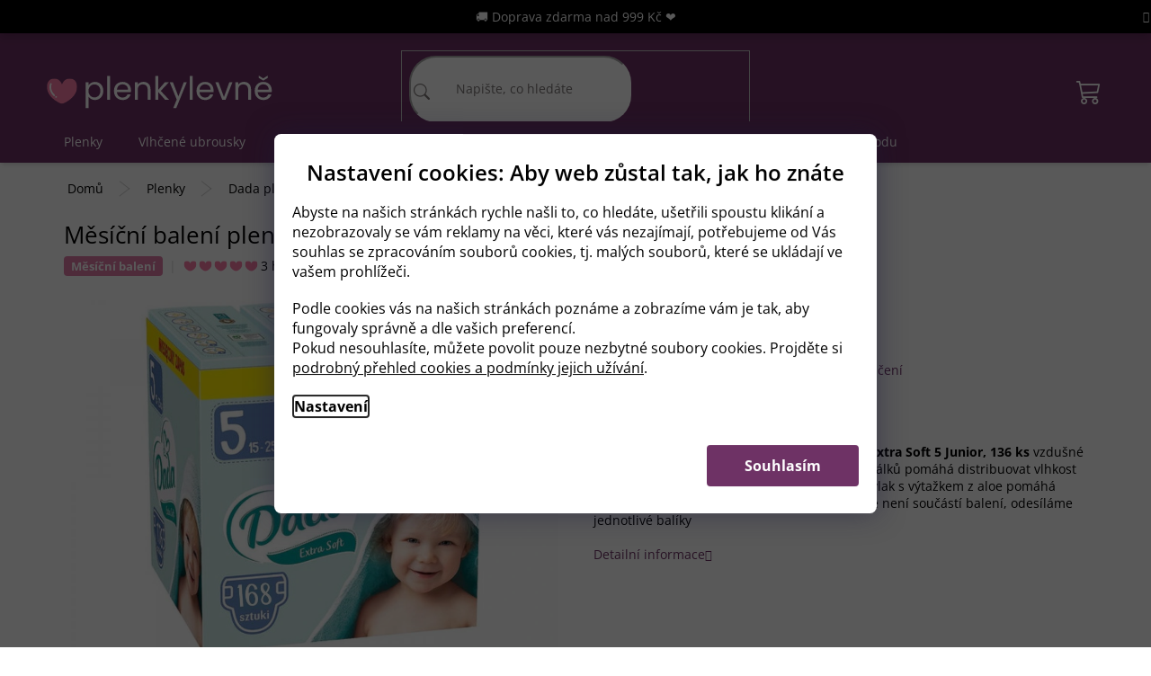

--- FILE ---
content_type: text/html; charset=utf-8
request_url: https://www.plenkylevne.cz/zbozi/mesicni-baleni-plen-dada-extra-soft-5-junior--15-25-kg--168-ks/
body_size: 37914
content:
<!doctype html><html lang="cs" dir="ltr" class="header-background-light external-fonts-loaded"><head><meta charset="utf-8" /><meta name="viewport" content="width=device-width,initial-scale=1" /><title>Měsíční balení plen - Dada Extra Soft 5 Junior, 15-25 kg, 136 ks  (168 ks) za 699 Kč</title><link rel="preconnect" href="https://cdn.myshoptet.com" /><link rel="dns-prefetch" href="https://cdn.myshoptet.com" /><link rel="preload" href="https://cdn.myshoptet.com/prj/dist/master/cms/libs/jquery/jquery-1.11.3.min.js" as="script" /><link href="https://cdn.myshoptet.com/prj/dist/master/cms/templates/frontend_templates/shared/css/font-face/open-sans.css" rel="stylesheet"><link href="https://cdn.myshoptet.com/prj/dist/master/shop/dist/font-shoptet-11.css.62c94c7785ff2cea73b2.css" rel="stylesheet"><script>
dataLayer = [];
dataLayer.push({'shoptet' : {
    "pageId": 825,
    "pageType": "productDetail",
    "currency": "CZK",
    "currencyInfo": {
        "decimalSeparator": ",",
        "exchangeRate": 1,
        "priceDecimalPlaces": 0,
        "symbol": "K\u010d",
        "symbolLeft": 0,
        "thousandSeparator": " "
    },
    "language": "cs",
    "projectId": 375853,
    "product": {
        "id": 3825,
        "guid": "dbfba586-66be-11ee-89ff-12c7713c50b3",
        "hasVariants": false,
        "codes": [
            {
                "code": 3825,
                "quantity": "2",
                "stocks": [
                    {
                        "id": 1,
                        "quantity": "2"
                    }
                ]
            }
        ],
        "code": "3825",
        "name": "M\u011bs\u00ed\u010dn\u00ed balen\u00ed plen - Dada Extra Soft 5 Junior, 15-25 kg, 136 ks  (168 ks)",
        "appendix": "(168 ks)",
        "weight": "1.1",
        "manufacturer": "Dada",
        "manufacturerGuid": "1EF533392C6C691A871BDA0BA3DED3EE",
        "currentCategory": "D\u011btsk\u00e9 plenky \ud83e\ude72\ud83e\uddf7\ud83d\udc76\ud83c\udffb | D\u011btsk\u00e9 plenky Dada | Dada plenky Extra Soft",
        "currentCategoryGuid": "d3eba0f5-f820-11ea-90ab-b8ca3a6a5ac4",
        "defaultCategory": "D\u011btsk\u00e9 plenky \ud83e\ude72\ud83e\uddf7\ud83d\udc76\ud83c\udffb | D\u011btsk\u00e9 plenky Dada | Dada plenky Extra Soft",
        "defaultCategoryGuid": "d3eba0f5-f820-11ea-90ab-b8ca3a6a5ac4",
        "currency": "CZK",
        "priceWithVat": 699
    },
    "stocks": [
        {
            "id": 1,
            "title": "sklad T\u0159ebechovice pod Orebem, Pod Domy 1220",
            "isDeliveryPoint": 1,
            "visibleOnEshop": 1
        },
        {
            "id": "ext",
            "title": "Sklad",
            "isDeliveryPoint": 0,
            "visibleOnEshop": 1
        }
    ],
    "cartInfo": {
        "id": null,
        "freeShipping": false,
        "freeShippingFrom": 999,
        "leftToFreeGift": {
            "formattedPrice": "0 K\u010d",
            "priceLeft": 0
        },
        "freeGift": false,
        "leftToFreeShipping": {
            "priceLeft": 999,
            "dependOnRegion": 0,
            "formattedPrice": "999 K\u010d"
        },
        "discountCoupon": [],
        "getNoBillingShippingPrice": {
            "withoutVat": 0,
            "vat": 0,
            "withVat": 0
        },
        "cartItems": [],
        "taxMode": "ORDINARY"
    },
    "cart": [],
    "customer": {
        "priceRatio": 1,
        "priceListId": 1,
        "groupId": null,
        "registered": false,
        "mainAccount": false
    }
}});
dataLayer.push({'cookie_consent' : {
    "marketing": "denied",
    "analytics": "denied"
}});
document.addEventListener('DOMContentLoaded', function() {
    shoptet.consent.onAccept(function(agreements) {
        if (agreements.length == 0) {
            return;
        }
        dataLayer.push({
            'cookie_consent' : {
                'marketing' : (agreements.includes(shoptet.config.cookiesConsentOptPersonalisation)
                    ? 'granted' : 'denied'),
                'analytics': (agreements.includes(shoptet.config.cookiesConsentOptAnalytics)
                    ? 'granted' : 'denied')
            },
            'event': 'cookie_consent'
        });
    });
});
</script>
<meta property="og:type" content="website"><meta property="og:site_name" content="plenkylevne.cz"><meta property="og:url" content="https://www.plenkylevne.cz/zbozi/mesicni-baleni-plen-dada-extra-soft-5-junior--15-25-kg--168-ks/"><meta property="og:title" content="Měsíční balení plen - Dada Extra Soft 5 Junior, 15-25 kg, 136 ks  (168 ks) za 699 Kč"><meta name="author" content="PlenkyLevně.cz"><meta name="web_author" content="Shoptet.cz"><meta name="dcterms.rightsHolder" content="www.plenkylevne.cz"><meta name="robots" content="index,follow"><meta property="og:image" content="https://cdn.myshoptet.com/usr/www.plenkylevne.cz/user/shop/big/3825_mesicni-baleni-plen-dada-extra-soft-5-junior--15-25-kg--168-ks.png?652435c7"><meta property="og:description" content="Měsíční balení plen - Dada Extra Soft 5 Junior, 15-25 kg, 136 ks  (168 ks) skladem. ✅ Rychlá doprava. ✅ Vždy super ceny a slevy na Měsíční balení plen - Dada Extra Soft 5 Junior, 15-25 kg, 136 ks  (168 ks)."><meta name="description" content="Měsíční balení plen - Dada Extra Soft 5 Junior, 15-25 kg, 136 ks  (168 ks) skladem. ✅ Rychlá doprava. ✅ Vždy super ceny a slevy na Měsíční balení plen - Dada Extra Soft 5 Junior, 15-25 kg, 136 ks  (168 ks)."><meta name="google-site-verification" content="04146e398da3ba850f834b90857942a54be717a6"><meta property="product:price:amount" content="699"><meta property="product:price:currency" content="CZK"><style>:root {--color-primary: #6E3265;--color-primary-h: 309;--color-primary-s: 38%;--color-primary-l: 31%;--color-primary-hover: #6E3265;--color-primary-hover-h: 309;--color-primary-hover-s: 38%;--color-primary-hover-l: 31%;--color-secondary: #6E3265;--color-secondary-h: 309;--color-secondary-s: 38%;--color-secondary-l: 31%;--color-secondary-hover: #6E3265;--color-secondary-hover-h: 309;--color-secondary-hover-s: 38%;--color-secondary-hover-l: 31%;--color-tertiary: #6E3265;--color-tertiary-h: 309;--color-tertiary-s: 38%;--color-tertiary-l: 31%;--color-tertiary-hover: #ffffff;--color-tertiary-hover-h: 0;--color-tertiary-hover-s: 0%;--color-tertiary-hover-l: 100%;--color-header-background: #ffffff;--template-font: "Open Sans";--template-headings-font: "Open Sans";--header-background-url: none;--cookies-notice-background: #F8FAFB;--cookies-notice-color: #252525;--cookies-notice-button-hover: #27263f;--cookies-notice-link-hover: #3b3a5f;--templates-update-management-preview-mode-content: "Náhled aktualizací šablony je aktivní pro váš prohlížeč."}</style>
    
    <link href="https://cdn.myshoptet.com/prj/dist/master/shop/dist/main-11.less.3b31371137d15b128f1e.css" rel="stylesheet" />
                <link href="https://cdn.myshoptet.com/prj/dist/master/shop/dist/mobile-header-v1-11.less.1ee105d41b5f713c21aa.css" rel="stylesheet" />
    
    <script>var shoptet = shoptet || {};</script>
    <script src="https://cdn.myshoptet.com/prj/dist/master/shop/dist/main-3g-header.js.05f199e7fd2450312de2.js"></script>
<!-- User include --><!-- api 473(125) html code header -->

                <style>
                    #order-billing-methods .radio-wrapper[data-guid="a87be5b9-9b1d-11ed-90ab-b8ca3a6a5ac4"]:not(.cggooglepay), #order-billing-methods .radio-wrapper[data-guid="a2d322f8-9933-11eb-90ab-b8ca3a6a5ac4"]:not(.cgapplepay), #order-billing-methods .radio-wrapper[data-guid="a3c12482-9933-11eb-90ab-b8ca3a6a5ac4"]:not(.cgapplepay) {
                        display: none;
                    }
                </style>
                <script type="text/javascript">
                    document.addEventListener('DOMContentLoaded', function() {
                        if (getShoptetDataLayer('pageType') === 'billingAndShipping') {
                            
                try {
                    if (window.ApplePaySession && window.ApplePaySession.canMakePayments()) {
                        
                        if (document.querySelector('#order-billing-methods .radio-wrapper[data-guid="a2d322f8-9933-11eb-90ab-b8ca3a6a5ac4"]')) {
                            document.querySelector('#order-billing-methods .radio-wrapper[data-guid="a2d322f8-9933-11eb-90ab-b8ca3a6a5ac4"]').classList.add('cgapplepay');
                        }
                        

                        if (document.querySelector('#order-billing-methods .radio-wrapper[data-guid="a3c12482-9933-11eb-90ab-b8ca3a6a5ac4"]')) {
                            document.querySelector('#order-billing-methods .radio-wrapper[data-guid="a3c12482-9933-11eb-90ab-b8ca3a6a5ac4"]').classList.add('cgapplepay');
                        }
                        
                    }
                } catch (err) {} 
            
                            
                const cgBaseCardPaymentMethod = {
                        type: 'CARD',
                        parameters: {
                            allowedAuthMethods: ["PAN_ONLY", "CRYPTOGRAM_3DS"],
                            allowedCardNetworks: [/*"AMEX", "DISCOVER", "INTERAC", "JCB",*/ "MASTERCARD", "VISA"]
                        }
                };
                
                function cgLoadScript(src, callback)
                {
                    var s,
                        r,
                        t;
                    r = false;
                    s = document.createElement('script');
                    s.type = 'text/javascript';
                    s.src = src;
                    s.onload = s.onreadystatechange = function() {
                        if ( !r && (!this.readyState || this.readyState == 'complete') )
                        {
                            r = true;
                            callback();
                        }
                    };
                    t = document.getElementsByTagName('script')[0];
                    t.parentNode.insertBefore(s, t);
                } 
                
                function cgGetGoogleIsReadyToPayRequest() {
                    return Object.assign(
                        {},
                        {
                            apiVersion: 2,
                            apiVersionMinor: 0
                        },
                        {
                            allowedPaymentMethods: [cgBaseCardPaymentMethod]
                        }
                    );
                }

                function onCgGooglePayLoaded() {
                    let paymentsClient = new google.payments.api.PaymentsClient({environment: 'PRODUCTION'});
                    paymentsClient.isReadyToPay(cgGetGoogleIsReadyToPayRequest()).then(function(response) {
                        if (response.result) {
                            
                        if (document.querySelector('#order-billing-methods .radio-wrapper[data-guid="a87be5b9-9b1d-11ed-90ab-b8ca3a6a5ac4"]')) {
                            document.querySelector('#order-billing-methods .radio-wrapper[data-guid="a87be5b9-9b1d-11ed-90ab-b8ca3a6a5ac4"]').classList.add('cggooglepay');
                        }
                        	 	 	 	 	 
                        }
                    })
                    .catch(function(err) {});
                }
                
                cgLoadScript('https://pay.google.com/gp/p/js/pay.js', onCgGooglePayLoaded);
            
                        }
                    });
                </script> 
                
<!-- api 605(253) html code header -->
<style>
    /*.nf-v2 .message, .nf-v2 div.message {
        visibility: hidden;
    }*/
</style>
<script>
    var shoptetakNotificationsSettings={"useRoundingCorners":false,"useNotificationGradient":false,"useLongNotificationGradient":false,"darkMode":false,"notificationsActivation":false,"notificationsPosition":"bottom-left","notificationsEffect":"slide"};

    var body=document.getElementsByTagName("body")[0];
    const root = document.documentElement;

    if (shoptetakNotificationsSettings.notificationsActivation) {
        root.classList.add("nf-v2");

        if (shoptetakNotificationsSettings.useRoundingCorners) {
            root.classList.add("st-nf-rounding-corners");
        }
        if (shoptetakNotificationsSettings.useNotificationGradient) {
            root.classList.add("st-nf-notification-gradient");
        }
        if (shoptetakNotificationsSettings.useLongNotificationGradient) {
            root.classList.add("st-nf-long-gradient");
        }
        if (shoptetakNotificationsSettings.darkMode) {
            root.classList.add("st-nf-dark-mode");
        }
        if (shoptetakNotificationsSettings.notificationsPosition) {
            if (shoptetakNotificationsSettings.notificationsPosition === 'bottom-left') {
                root.classList.add("st-nf-bleft");
            }
            if (shoptetakNotificationsSettings.notificationsPosition === 'bottom-right') {
                root.classList.add("st-nf-bright");
            }
            if (shoptetakNotificationsSettings.notificationsPosition === 'top-left') {
                root.classList.add("st-nf-tleft");
            }
            if (shoptetakNotificationsSettings.notificationsPosition === 'top-right') {
                root.classList.add("st-nf-tright");
            }
        }
        if (shoptetakNotificationsSettings.notificationsEffect) {
            if (shoptetakNotificationsSettings.notificationsEffect === 'slide') {
                root.classList.add("st-nf-slide");
            }
            if (shoptetakNotificationsSettings.notificationsEffect === 'fade') {
                root.classList.add("st-nf-fade");
            }
            if (shoptetakNotificationsSettings.notificationsEffect === 'zoom') {
                root.classList.add("st-nf-zoom");
            }
        }
    }

    function init() {
        if (document.getElementsByClassName("template-04").length) {
            document.getElementsByTagName('html')[0].classList.add("nf-templ-04");
        }
    }
    /* for Mozilla/Opera9 */
    if (document.addEventListener) {
        document.addEventListener("DOMContentLoaded", init, false);
    }
    /* for Internet Explorer */
    /*@cc_on @*/
    /*@if (@_win32)
      document.write("<script id=__ie_onload defer src=javascript:void(0)><\/script>");
      var script = document.getElementById("__ie_onload");
      script.onreadystatechange = function() {
        if (this.readyState == "complete") {
          init(); // call the onload handler
        }
      };
    /*@end @*/

    /* for Safari */
    if (/WebKit/i.test(navigator.userAgent)) { // sniff
        var _timer = setInterval(function () {
            if (/loaded|complete/.test(document.readyState)) {
                init(); // call the onload handler
            }
        }, 10);
    }

    /* for other browsers */
    window.onload = init;
</script>

<!-- service 605(253) html code header -->
<link rel="stylesheet" href="https://cdn.myshoptet.com/usr/shoptet.tomashlad.eu/user/documents/extras/notifications-v2/screen.min.css?v=26"/>

<!-- service 1709(1293) html code header -->
<style>
.shkRecapImgExtension {
    float: left;
    width: 50px;
    margin-right: 6px;
    margin-bottom: 2px;
}
.shkRecapImgExtension:not(:nth-of-type(1)) {
  display: none;
}

@media only screen and (max-width: 1200px) and (min-width: 992px) {
    .shkRecapImgExtension {
        width: 38px;
    }
    .template-13 .shkRecapImgExtension {
        margin-right: 0;
        margin-bottom: 5px;
        width: 100%;
    }
}
@media only screen and (max-width: 360px) {
	.shkRecapImgExtension {
        width: 38px;
    }
}
.template-08 #checkout-recapitulation a,
.template-06 #checkout-recapitulation a {
	display: inline;
}
@media only screen and (max-width: 760px) and (min-width: 640px) {
	.template-08 .shkRecapImgExtension {
		margin-right: 0;
        margin-bottom: 5px;
        width: 100%;
	}
  .template-08 #checkout-recapitulation a {
  	display: inline-block;
  }
}

@media only screen and (max-width: 992px) and (min-width: 640px) {
    .template-05 .shkRecapImgExtension,
    .template-04 .shkRecapImgExtension {
        width: 38px;
    }
}
</style>
<!-- project html code header -->
<style id='topup'>:root{--topup: 0px}</style>
<meta name="viewport" content="width=device-width, initial-scale=1.0, maximum-scale=1">

<meta name="seznam-wmt" content="wGyvLW2RbrY1oBF2Mxie7JnFINITbn8a" />
<meta name="facebook-domain-verification" content="r22omh173egzgt6u8chno5b1twm7yi" />
<!--<script src="https://www.googleoptimize.com/optimize.js?id=OPT-WDV2K2D"></script>-->
<link href="https://cdn.myshoptet.com/usr/janik.myshoptet.com/user/documents/itebo-template/css/style.css?v=1.36" rel="stylesheet" />

<link rel="stylesheet" href="https://cdn.jsdelivr.net/npm/flatpickr/dist/flatpickr.min.css">

<style>
.toggle-contacts {
    background: white !important;
    color: var(--color-tertiary) !important;
    border: 2px solid var(--color-tertiary) !important;
}

.payment-info b {
    text-transform: none !important;
}

[for="consentsheurekaConsent"] a {
color: #666;
}
/*
.lds-wrapper {
  position: fixed;
  left: 0;
  top: 0;
  right: 0;
  bottom: 0;
  width: 100vw;
  height: 100vh;
  background: #fff;
  z-index: 9999;
  display: flex;
  justify-content: center;
  align-items: center;
}
.lds-ring {
  display: inline-block;
  position: relative;
  width: 80px;
  height: 80px;
}
.lds-ring div {
  box-sizing: border-box;
  display: block;
  position: absolute;
  width: 72px;
  height: 72px;
  margin: 4px;
  border: 4px solid var(--color-primary);
  border-radius: 50%;
  animation: lds-ring 1.2s cubic-bezier(0.5, 0, 0.5, 1) infinite;
  border-color: var(--color-primary) transparent transparent transparent;
}
.lds-ring div:nth-child(1) {
  animation-delay: -0.45s;
}
.lds-ring div:nth-child(2) {
  animation-delay: -0.3s;
}
.lds-ring div:nth-child(3) {
  animation-delay: -0.15s;
}
@keyframes lds-ring {
  0% {
    transform: rotate(0deg);
  }
  100% {
    transform: rotate(360deg);
  }
}
*/
</style>
<!--
<script>
window.onload = function () {
	var lds = document.querySelector('.lds-wrapper');
  lds.style.display = 'none';
}
</script>
-->
<style>
/*
.product-banners {    margin-bottom: 19px;} @media (max-width: 767px) { .cd-desktop { display: none; } } @media (min-width: 767.98px) { .cd-mobil { display: none; } }
*/
@media screen and (min-width: 768px) {
#header{position: relative !important;}
.mobil-lista{display: none !important;}
}


.homepage-box.welcome-wrapper {
   display: none;
}

@media screen and (max-width: 767px){
.sticky-mobile .responsive-tools > a[data-target="search"]{visibility: visible !important;right: 115px;position: absolute;}
.sticky-mobile .search-form {position: fixed;width: 100%;z-index: 9;left: 0;padding: 10px;margin: 0 !important;top: 65px;background-color: #fff;border-bottom: 1px solid #dadada;}
.sticky-mobile .search-form.compact-form .btn{top: 10px; right: 10px;}
.sticky-mobile .search-whisperer.active {max-height: calc(100vh - 120px);overflow: auto;width: calc(100% - 20px);}
.top-navigation-bar a, .top-navigation-bar .dropdown button {color: #666;}
.scrolled-down body:not(.ordering-process):not(.search-window-visible) #header .cart-count,
.scrolled-down body:not(.ordering-process):not(.search-window-visible) #header .site-name,
.scrolled-down body:not(.ordering-process):not(.search-window-visible) .top-navigation-bar{transform: none;}
.sticky-mobile .top-navigation-bar .responsive-tools{height: 50px;}
.sticky-mobile .responsive-tools > a[data-target="search"] {margin-right: 0;}
.responsive-tools > a[data-target="search"]{-webkit-transition: none !important;-o-transition: none !important;transition: none !important;}
}
</style>

<link rel="stylesheet" href="/user/documents/upload/DMupravy/plenkylevne.cz.min.css?1270">

<link rel="stylesheet" href="https://cdn.jsdelivr.net/npm/bootstrap-icons@1.10.5/font/bootstrap-icons.css">
<link rel="stylesheet" type="text/css" href="//cdn.jsdelivr.net/npm/slick-carousel@1.8.1/slick/slick.css"/>

<style>
.type-detail .basic-description>h3 { display: none; }
</style>

<style>:root {
/* Nastavenie štýlov, farieb*/

--header-info-bar-BG: #ffffff;


--header-info-bar-BG-hover: #ffffff;


--header-info-bar-text-color: #6E3265;


--header-info-bar-icon-color: var(--header-info-bar-text-color);


--header-info-bar-btn-BG: #6E3265;


--header-info-bar-btn-BG-hover: #ffffff;


--header-info-bar-btn-text-color: #ffffff;


--header-info-bar-btn-text-color-hover: #000000;
}</style>

<style>
@media (max-width: 767px) {
    body:not(.mobile-header-version-0):not(.template-07).is-hib-mobile-fixed .overall-wrapper, body:not(.mobile-header-version-0):not(.template-07).is-hib-mobile-fixed.type-index .overall-wrapper {
        padding-top: 138px;
    }
    .header-info-bar-addon.is-hib-mobile-fixed .header-info-bar {
        top: 95px;
    }
}
</style>
<!-- /User include --><link rel="shortcut icon" href="/favicon.ico" type="image/x-icon" /><link rel="canonical" href="https://www.plenkylevne.cz/zbozi/mesicni-baleni-plen-dada-extra-soft-5-junior--15-25-kg--168-ks/" />    <script>
        var _hwq = _hwq || [];
        _hwq.push(['setKey', 'CBF19433139341FD55BE20CBA7DC17B8']);
        _hwq.push(['setTopPos', '160']);
        _hwq.push(['showWidget', '21']);
        (function() {
            var ho = document.createElement('script');
            ho.src = 'https://cz.im9.cz/direct/i/gjs.php?n=wdgt&sak=CBF19433139341FD55BE20CBA7DC17B8';
            var s = document.getElementsByTagName('script')[0]; s.parentNode.insertBefore(ho, s);
        })();
    </script>
<style>/* custom background */@media (min-width: 992px) {body {background-color: #ffffff ;background-position: top center;background-repeat: no-repeat;background-attachment: fixed;}}</style>    <!-- Global site tag (gtag.js) - Google Analytics -->
    <script async src="https://www.googletagmanager.com/gtag/js?id=17853821149"></script>
    <script>
        
        window.dataLayer = window.dataLayer || [];
        function gtag(){dataLayer.push(arguments);}
        

                    console.debug('default consent data');

            gtag('consent', 'default', {"ad_storage":"denied","analytics_storage":"denied","ad_user_data":"denied","ad_personalization":"denied","wait_for_update":500});
            dataLayer.push({
                'event': 'default_consent'
            });
        
        gtag('js', new Date());

                gtag('config', 'UA-177023025-1', { 'groups': "UA" });
        
                gtag('config', 'G-WKJNX0SWMB', {"groups":"GA4","send_page_view":false,"content_group":"productDetail","currency":"CZK","page_language":"cs"});
        
                gtag('config', 'AW-766773001');
        
                gtag('config', 'AW-17853821149');
        
        
        
        
                    gtag('event', 'page_view', {"send_to":"GA4","page_language":"cs","content_group":"productDetail","currency":"CZK"});
        
                gtag('set', 'currency', 'CZK');

        gtag('event', 'view_item', {
            "send_to": "UA",
            "items": [
                {
                    "id": "3825",
                    "name": "M\u011bs\u00ed\u010dn\u00ed balen\u00ed plen - Dada Extra Soft 5 Junior, 15-25 kg, 136 ks  (168 ks)",
                    "category": "D\u011btsk\u00e9 plenky \ud83e\ude72\ud83e\uddf7\ud83d\udc76\ud83c\udffb \/ D\u011btsk\u00e9 plenky Dada \/ Dada plenky Extra Soft",
                                        "brand": "Dada",
                                                            "price": 699
                }
            ]
        });
        
        
        
        
        
                    gtag('event', 'view_item', {"send_to":"GA4","page_language":"cs","content_group":"productDetail","value":699,"currency":"CZK","items":[{"item_id":"3825","item_name":"M\u011bs\u00ed\u010dn\u00ed balen\u00ed plen - Dada Extra Soft 5 Junior, 15-25 kg, 136 ks  (168 ks)","item_brand":"Dada","item_category":"D\u011btsk\u00e9 plenky \ud83e\ude72\ud83e\uddf7\ud83d\udc76\ud83c\udffb","item_category2":"D\u011btsk\u00e9 plenky Dada","item_category3":"Dada plenky Extra Soft","price":699,"quantity":1,"index":0}]});
        
        
        
        
        
        
        
        document.addEventListener('DOMContentLoaded', function() {
            if (typeof shoptet.tracking !== 'undefined') {
                for (var id in shoptet.tracking.bannersList) {
                    gtag('event', 'view_promotion', {
                        "send_to": "UA",
                        "promotions": [
                            {
                                "id": shoptet.tracking.bannersList[id].id,
                                "name": shoptet.tracking.bannersList[id].name,
                                "position": shoptet.tracking.bannersList[id].position
                            }
                        ]
                    });
                }
            }

            shoptet.consent.onAccept(function(agreements) {
                if (agreements.length !== 0) {
                    console.debug('gtag consent accept');
                    var gtagConsentPayload =  {
                        'ad_storage': agreements.includes(shoptet.config.cookiesConsentOptPersonalisation)
                            ? 'granted' : 'denied',
                        'analytics_storage': agreements.includes(shoptet.config.cookiesConsentOptAnalytics)
                            ? 'granted' : 'denied',
                                                                                                'ad_user_data': agreements.includes(shoptet.config.cookiesConsentOptPersonalisation)
                            ? 'granted' : 'denied',
                        'ad_personalization': agreements.includes(shoptet.config.cookiesConsentOptPersonalisation)
                            ? 'granted' : 'denied',
                        };
                    console.debug('update consent data', gtagConsentPayload);
                    gtag('consent', 'update', gtagConsentPayload);
                    dataLayer.push(
                        { 'event': 'update_consent' }
                    );
                }
            });
        });
    </script>
<!-- Start Srovname.cz Pixel -->
<script type="text/plain" data-cookiecategory="analytics">
    !(function (e, n, t, a, s, o, r) {
        e[a] ||
        (((s = e[a] = function () {
            s.process ? s.process.apply(s, arguments) : s.queue.push(arguments);
        }).queue = []),
            ((o = n.createElement(t)).async = 1),
            (o.src = "https://tracking.srovname.cz/srovnamepixel.js"),
            (o.dataset.srv9 = "1"),
            (r = n.getElementsByTagName(t)[0]).parentNode.insertBefore(o, r));
    })(window, document, "script", "srovname");
    srovname("init", "a802d4ba7137748ca88a1979d62fb6c8");
</script>
<!-- End Srovname.cz Pixel -->
<script>
    (function(t, r, a, c, k, i, n, g) { t['ROIDataObject'] = k;
    t[k]=t[k]||function(){ (t[k].q=t[k].q||[]).push(arguments) },t[k].c=i;n=r.createElement(a),
    g=r.getElementsByTagName(a)[0];n.async=1;n.src=c;g.parentNode.insertBefore(n,g)
    })(window, document, 'script', '//www.heureka.cz/ocm/sdk.js?source=shoptet&version=2&page=product_detail', 'heureka', 'cz');

    heureka('set_user_consent', 0);
</script>
</head><body class="desktop id-825 in-detske-plenky-dada-extra-soft template-11 type-product type-detail one-column-body columns-mobile-2 columns-4 ums_forms_redesign--off ums_a11y_category_page--on ums_discussion_rating_forms--off ums_flags_display_unification--on ums_a11y_login--off mobile-header-version-1"><noscript>
    <style>
        #header {
            padding-top: 0;
            position: relative !important;
            top: 0;
        }
        .header-navigation {
            position: relative !important;
        }
        .overall-wrapper {
            margin: 0 !important;
        }
        body:not(.ready) {
            visibility: visible !important;
        }
    </style>
    <div class="no-javascript">
        <div class="no-javascript__title">Musíte změnit nastavení vašeho prohlížeče</div>
        <div class="no-javascript__text">Podívejte se na: <a href="https://www.google.com/support/bin/answer.py?answer=23852">Jak povolit JavaScript ve vašem prohlížeči</a>.</div>
        <div class="no-javascript__text">Pokud používáte software na blokování reklam, může být nutné povolit JavaScript z této stránky.</div>
        <div class="no-javascript__text">Děkujeme.</div>
    </div>
</noscript>

        <div id="fb-root"></div>
        <script>
            window.fbAsyncInit = function() {
                FB.init({
//                    appId            : 'your-app-id',
                    autoLogAppEvents : true,
                    xfbml            : true,
                    version          : 'v19.0'
                });
            };
        </script>
        <script async defer crossorigin="anonymous" src="https://connect.facebook.net/cs_CZ/sdk.js"></script>    <div class="siteCookies siteCookies--bottom siteCookies--light js-siteCookies" role="dialog" data-testid="cookiesPopup" data-nosnippet>
        <div class="siteCookies__form">
            <div class="siteCookies__content">
                <div class="siteCookies__text">
                    <h2>Nastavení cookies: Aby web zůstal tak, jak ho znáte</h2>
<p><span>Abyste na našich stránkách rychle našli to, co hledáte, ušetřili spoustu klikání a nezobrazovaly se vám reklamy na věci, které vás nezajímají, potřebujeme od Vás souhlas se zpracováním souborů cookies, tj. malých souborů, které se ukládají ve vašem prohlížeči.</span></p>
<p><span>Podle cookies vás na našich stránkách poznáme a zobrazíme vám je tak, aby fungovaly správně a dle vašich preferencí. </span><br /><span> Pokud nesouhlasíte, můžete povolit pouze nezbytné soubory cookies. Projděte si <a href="/podminky-ochrany-osobnich-udaju/">podrobný přehled cookies a podmínky jejich užívání</a>.</span></p>
                </div>
                <p class="siteCookies__links">
                    <button class="siteCookies__link js-cookies-settings" aria-label="Nastavení cookies" data-testid="cookiesSettings">Nastavení</button>
                </p>
            </div>
            <div class="siteCookies__buttonWrap">
                                <button class="siteCookies__button js-cookiesConsentSubmit" value="all" aria-label="Přijmout cookies" data-testid="buttonCookiesAccept">Souhlasím</button>
            </div>
        </div>
        <script>
            document.addEventListener("DOMContentLoaded", () => {
                const siteCookies = document.querySelector('.js-siteCookies');
                document.addEventListener("scroll", shoptet.common.throttle(() => {
                    const st = document.documentElement.scrollTop;
                    if (st > 1) {
                        siteCookies.classList.add('siteCookies--scrolled');
                    } else {
                        siteCookies.classList.remove('siteCookies--scrolled');
                    }
                }, 100));
            });
        </script>
    </div>
<a href="#content" class="skip-link sr-only">Přejít na obsah</a><div class="overall-wrapper"><div class="site-msg information"><div class="container"><div class="text">🚚 Doprava zdarma nad 999 Kč ❤️</div><div class="close js-close-information-msg"></div></div></div><div class="user-action"><div class="container"><div class="user-action-in"><div class="user-action-login popup-widget login-widget"><div class="popup-widget-inner"><h2 id="loginHeading">Přihlášení k vašemu účtu</h2><div id="customerLogin"><form action="/action/Customer/Login/" method="post" id="formLoginIncluded" class="csrf-enabled formLogin" data-testid="formLogin"><input type="hidden" name="referer" value="" /><div class="form-group"><div class="input-wrapper email js-validated-element-wrapper no-label"><input type="email" name="email" class="form-control" autofocus placeholder="E-mailová adresa (např. jan@novak.cz)" data-testid="inputEmail" autocomplete="email" required /></div></div><div class="form-group"><div class="input-wrapper password js-validated-element-wrapper no-label"><input type="password" name="password" class="form-control" placeholder="Heslo" data-testid="inputPassword" autocomplete="current-password" required /><span class="no-display">Nemůžete vyplnit toto pole</span><input type="text" name="surname" value="" class="no-display" /></div></div><div class="form-group"><div class="login-wrapper"><button type="submit" class="btn btn-secondary btn-text btn-login" data-testid="buttonSubmit">Přihlásit se</button><div class="password-helper"><a href="/registrace/" data-testid="signup" rel="nofollow">Nová registrace</a><a href="/klient/zapomenute-heslo/" rel="nofollow">Zapomenuté heslo</a></div></div></div></form>
</div></div></div>
    <div id="cart-widget" class="user-action-cart popup-widget cart-widget loader-wrapper" data-testid="popupCartWidget" role="dialog" aria-hidden="true"><div class="popup-widget-inner cart-widget-inner place-cart-here"><div class="loader-overlay"><div class="loader"></div></div></div><div class="cart-widget-button"><a href="/kosik/" class="btn btn-conversion" id="continue-order-button" rel="nofollow" data-testid="buttonNextStep">Pokračovat do košíku</a></div></div></div>
</div></div><div class="top-navigation-bar" data-testid="topNavigationBar">

    <div class="container">

        <div class="top-navigation-contacts">
            <strong>Zákaznická podpora:</strong><a href="tel:606223866" class="project-phone" aria-label="Zavolat na 606223866" data-testid="contactboxPhone"><span>606223866</span></a><a href="mailto:info@plenkylevne.cz" class="project-email" data-testid="contactboxEmail"><span>info@plenkylevne.cz</span></a>        </div>

                            <div class="top-navigation-menu">
                <div class="top-navigation-menu-trigger"></div>
                <ul class="top-navigation-bar-menu">
                                            <li class="top-navigation-menu-item-1026">
                            <a href="/zpusoby-a-ceny-doruceni/">Doprava</a>
                        </li>
                                            <li class="top-navigation-menu-item-39">
                            <a href="/obchodni-podminky/">Obchodní podmínky</a>
                        </li>
                                            <li class="top-navigation-menu-item-691">
                            <a href="/podminky-ochrany-osobnich-udaju/">GDPR</a>
                        </li>
                                            <li class="top-navigation-menu-item-29">
                            <a href="/kde-nas-nejdete/">Kde nás najdete?</a>
                        </li>
                                    </ul>
                <ul class="top-navigation-bar-menu-helper"></ul>
            </div>
        
        <div class="top-navigation-tools">
            <div class="responsive-tools">
                <a href="#" class="toggle-window" data-target="search" aria-label="Hledat" data-testid="linkSearchIcon"></a>
                                                            <a href="#" class="toggle-window" data-target="login"></a>
                                                    <a href="#" class="toggle-window" data-target="navigation" aria-label="Menu" data-testid="hamburgerMenu"></a>
            </div>
                        <a href="/login/?backTo=%2Fzbozi%2Fmesicni-baleni-plen-dada-extra-soft-5-junior--15-25-kg--168-ks%2F" class="top-nav-button top-nav-button-login primary login toggle-window" data-target="login" data-testid="signin" rel="nofollow"><span>Přihlášení</span></a>        </div>

    </div>

</div>
<header id="header"><div class="container navigation-wrapper">
    <div class="header-top">
        <div class="site-name-wrapper">
            <div class="site-name"><a href="/" data-testid="linkWebsiteLogo"><img src="https://cdn.myshoptet.com/usr/www.plenkylevne.cz/user/logos/plenkylevnelogo_(1).svg" alt="PlenkyLevně.cz" fetchpriority="low" /></a></div>        </div>
        <div class="search" itemscope itemtype="https://schema.org/WebSite">
            <meta itemprop="headline" content="Dada plenky Extra Soft"/><meta itemprop="url" content="https://www.plenkylevne.cz"/><meta itemprop="text" content="Měsíční balení plen - Dada Extra Soft 5 Junior, 15-25 kg, 136 ks (168 ks) skladem. ✅ Rychlá doprava. ✅ Vždy super ceny a slevy na Měsíční balení plen - Dada Extra Soft 5 Junior, 15-25 kg, 136 ks (168 ks)."/>            <form action="/action/ProductSearch/prepareString/" method="post"
    id="formSearchForm" class="search-form compact-form js-search-main"
    itemprop="potentialAction" itemscope itemtype="https://schema.org/SearchAction" data-testid="searchForm">
    <fieldset>
        <meta itemprop="target"
            content="https://www.plenkylevne.cz/vyhledavani/?string={string}"/>
        <input type="hidden" name="language" value="cs"/>
        
            
<input
    type="search"
    name="string"
        class="query-input form-control search-input js-search-input"
    placeholder="Napište, co hledáte"
    autocomplete="off"
    required
    itemprop="query-input"
    aria-label="Vyhledávání"
    data-testid="searchInput"
>
            <button type="submit" class="btn btn-default" data-testid="searchBtn">Hledat</button>
        
    </fieldset>
</form>
        </div>
        <div class="navigation-buttons">
                
    <a href="/kosik/" class="btn btn-icon toggle-window cart-count" data-target="cart" data-hover="true" data-redirect="true" data-testid="headerCart" rel="nofollow" aria-haspopup="dialog" aria-expanded="false" aria-controls="cart-widget">
        
                <span class="sr-only">Nákupní košík</span>
        
            <span class="cart-price visible-lg-inline-block" data-testid="headerCartPrice">
                                    Prázdný košík                            </span>
        
    
            </a>
        </div>
    </div>
    <nav id="navigation" aria-label="Hlavní menu" data-collapsible="true"><div class="navigation-in menu"><ul class="menu-level-1" role="menubar" data-testid="headerMenuItems"><li class="menu-item-694 ext" role="none"><a href="/kategorie/detske-plenky/" data-testid="headerMenuItem" role="menuitem" aria-haspopup="true" aria-expanded="false"><b>Plenky</b><span class="submenu-arrow"></span></a><ul class="menu-level-2" aria-label="Plenky" tabindex="-1" role="menu"><li class="menu-item-792 has-third-level" role="none"><a href="/kategorie/podle-velikosti/" class="menu-image" data-testid="headerMenuItem" tabindex="-1" aria-hidden="true"><img src="data:image/svg+xml,%3Csvg%20width%3D%22140%22%20height%3D%22100%22%20xmlns%3D%22http%3A%2F%2Fwww.w3.org%2F2000%2Fsvg%22%3E%3C%2Fsvg%3E" alt="" aria-hidden="true" width="140" height="100"  data-src="https://cdn.myshoptet.com/usr/www.plenkylevne.cz/user/categories/thumb/plenky_dle_velikosti_(2).png" fetchpriority="low" /></a><div><a href="/kategorie/podle-velikosti/" data-testid="headerMenuItem" role="menuitem"><span>Podle velikosti</span></a>
                                                    <ul class="menu-level-3" role="menu">
                                                                    <li class="menu-item-703" role="none">
                                        <a href="/kategorie/velikost-1/" data-testid="headerMenuItem" role="menuitem">
                                            Newborn 1 (2-5 kg)</a>,                                    </li>
                                                                    <li class="menu-item-706" role="none">
                                        <a href="/kategorie/velikost-2/" data-testid="headerMenuItem" role="menuitem">
                                            Mini 2 (3-6 kg)</a>,                                    </li>
                                                                    <li class="menu-item-709" role="none">
                                        <a href="/kategorie/velikost-3/" data-testid="headerMenuItem" role="menuitem">
                                            Midi 3 (4-9 kg)</a>,                                    </li>
                                                                    <li class="menu-item-712" role="none">
                                        <a href="/kategorie/velikost-4/" data-testid="headerMenuItem" role="menuitem">
                                            Maxi 4 (7-18 kg)</a>,                                    </li>
                                                                    <li class="menu-item-718" role="none">
                                        <a href="/kategorie/velikost-5/" data-testid="headerMenuItem" role="menuitem">
                                            Junior 5 (15-25 kg)</a>,                                    </li>
                                                                    <li class="menu-item-721" role="none">
                                        <a href="/kategorie/velikost-6/" data-testid="headerMenuItem" role="menuitem">
                                            Extra Large 6 (16+ kg)</a>,                                    </li>
                                                                    <li class="menu-item-2465" role="none">
                                        <a href="/kategorie/plenky-7--18--kg/" data-testid="headerMenuItem" role="menuitem">
                                            XXL 7 (18+ kg)</a>                                    </li>
                                                            </ul>
                        </div></li><li class="menu-item-2477" role="none"><a href="/kategorie/akcni-ceny/" class="menu-image" data-testid="headerMenuItem" tabindex="-1" aria-hidden="true"><img src="data:image/svg+xml,%3Csvg%20width%3D%22140%22%20height%3D%22100%22%20xmlns%3D%22http%3A%2F%2Fwww.w3.org%2F2000%2Fsvg%22%3E%3C%2Fsvg%3E" alt="" aria-hidden="true" width="140" height="100"  data-src="https://cdn.myshoptet.com/usr/www.plenkylevne.cz/user/categories/thumb/sale_(3).png" fetchpriority="low" /></a><div><a href="/kategorie/akcni-ceny/" data-testid="headerMenuItem" role="menuitem"><span>Akční ceny</span></a>
                        </div></li><li class="menu-item-795 has-third-level" role="none"><a href="/kategorie/plenky-dada/" class="menu-image" data-testid="headerMenuItem" tabindex="-1" aria-hidden="true"><img src="data:image/svg+xml,%3Csvg%20width%3D%22140%22%20height%3D%22100%22%20xmlns%3D%22http%3A%2F%2Fwww.w3.org%2F2000%2Fsvg%22%3E%3C%2Fsvg%3E" alt="" aria-hidden="true" width="140" height="100"  data-src="https://cdn.myshoptet.com/usr/www.plenkylevne.cz/user/categories/thumb/dada_plenky_(2).jpg" fetchpriority="low" /></a><div><a href="/kategorie/plenky-dada/" data-testid="headerMenuItem" role="menuitem"><span>Dada plenky</span></a>
                                                    <ul class="menu-level-3" role="menu">
                                                                    <li class="menu-item-804" role="none">
                                        <a href="/kategorie/detske-plenky-dada-extra-care/" data-testid="headerMenuItem" role="menuitem">
                                            Extra Care</a>,                                    </li>
                                                                    <li class="menu-item-825" role="none">
                                        <a href="/kategorie/detske-plenky-dada-extra-soft/" class="active" data-testid="headerMenuItem" role="menuitem">
                                            Extra Soft</a>,                                    </li>
                                                                    <li class="menu-item-870" role="none">
                                        <a href="/kategorie/detske-plenky-dada-pants-extra-care/" data-testid="headerMenuItem" role="menuitem">
                                            Pants kalhotkové</a>,                                    </li>
                                                                    <li class="menu-item-1824" role="none">
                                        <a href="/kategorie/detske-plenky-dada-pure-care/" data-testid="headerMenuItem" role="menuitem">
                                            Pure Care</a>,                                    </li>
                                                                    <li class="menu-item-1953" role="none">
                                        <a href="/kategorie/jumbobag/" data-testid="headerMenuItem" role="menuitem">
                                            DADA Jumbobag</a>,                                    </li>
                                                                    <li class="menu-item-2492" role="none">
                                        <a href="/kategorie/mesicni-balicky/" data-testid="headerMenuItem" role="menuitem">
                                            Měsíční balení</a>                                    </li>
                                                            </ul>
                        </div></li><li class="menu-item-1035 has-third-level" role="none"><a href="/kategorie/jumbobagy-a-zvyhodnene-balicky/" class="menu-image" data-testid="headerMenuItem" tabindex="-1" aria-hidden="true"><img src="data:image/svg+xml,%3Csvg%20width%3D%22140%22%20height%3D%22100%22%20xmlns%3D%22http%3A%2F%2Fwww.w3.org%2F2000%2Fsvg%22%3E%3C%2Fsvg%3E" alt="" aria-hidden="true" width="140" height="100"  data-src="https://cdn.myshoptet.com/usr/www.plenkylevne.cz/user/categories/thumb/na__vrh_bez_na__zvu_(21).jpg" fetchpriority="low" /></a><div><a href="/kategorie/jumbobagy-a-zvyhodnene-balicky/" data-testid="headerMenuItem" role="menuitem"><span>Měsíční balení</span></a>
                                                    <ul class="menu-level-3" role="menu">
                                                                    <li class="menu-item-1869" role="none">
                                        <a href="/kategorie/dada-balicky/" data-testid="headerMenuItem" role="menuitem">
                                            Dada balíčky</a>                                    </li>
                                                            </ul>
                        </div></li><li class="menu-item-849" role="none"><a href="/kategorie/detske-plenky-na-koupani/" class="menu-image" data-testid="headerMenuItem" tabindex="-1" aria-hidden="true"><img src="data:image/svg+xml,%3Csvg%20width%3D%22140%22%20height%3D%22100%22%20xmlns%3D%22http%3A%2F%2Fwww.w3.org%2F2000%2Fsvg%22%3E%3C%2Fsvg%3E" alt="" aria-hidden="true" width="140" height="100"  data-src="https://cdn.myshoptet.com/usr/www.plenkylevne.cz/user/categories/thumb/plenky_do_vody.png" fetchpriority="low" /></a><div><a href="/kategorie/detske-plenky-na-koupani/" data-testid="headerMenuItem" role="menuitem"><span>Plenky do vody</span></a>
                        </div></li><li class="menu-item-2444" role="none"><a href="/kategorie/vzorky-plen/" class="menu-image" data-testid="headerMenuItem" tabindex="-1" aria-hidden="true"><img src="data:image/svg+xml,%3Csvg%20width%3D%22140%22%20height%3D%22100%22%20xmlns%3D%22http%3A%2F%2Fwww.w3.org%2F2000%2Fsvg%22%3E%3C%2Fsvg%3E" alt="" aria-hidden="true" width="140" height="100"  data-src="https://cdn.myshoptet.com/usr/www.plenkylevne.cz/user/categories/thumb/vzorky_plen.jpg" fetchpriority="low" /></a><div><a href="/kategorie/vzorky-plen/" data-testid="headerMenuItem" role="menuitem"><span>Vzorky plen</span></a>
                        </div></li></ul></li>
<li class="menu-item-774 ext" role="none"><a href="/kategorie/vlhcene-ubrousky/" data-testid="headerMenuItem" role="menuitem" aria-haspopup="true" aria-expanded="false"><b>Vlhčené ubrousky</b><span class="submenu-arrow"></span></a><ul class="menu-level-2" aria-label="Vlhčené ubrousky" tabindex="-1" role="menu"><li class="menu-item-1878" role="none"><a href="/kategorie/dada-vlhcene-ubrousky/" class="menu-image" data-testid="headerMenuItem" tabindex="-1" aria-hidden="true"><img src="data:image/svg+xml,%3Csvg%20width%3D%22140%22%20height%3D%22100%22%20xmlns%3D%22http%3A%2F%2Fwww.w3.org%2F2000%2Fsvg%22%3E%3C%2Fsvg%3E" alt="" aria-hidden="true" width="140" height="100"  data-src="https://cdn.myshoptet.com/usr/www.plenkylevne.cz/user/categories/thumb/dada_logo_(1).png" fetchpriority="low" /></a><div><a href="/kategorie/dada-vlhcene-ubrousky/" data-testid="headerMenuItem" role="menuitem"><span>Dada</span></a>
                        </div></li></ul></li>
<li class="menu-item-733 ext" role="none"><a href="/kategorie/drogerie/" data-testid="headerMenuItem" role="menuitem" aria-haspopup="true" aria-expanded="false"><b>Drogerie</b><span class="submenu-arrow"></span></a><ul class="menu-level-2" aria-label="Drogerie" tabindex="-1" role="menu"><li class="menu-item-1902" role="none"><a href="/kategorie/vatove-tycinky/" class="menu-image" data-testid="headerMenuItem" tabindex="-1" aria-hidden="true"><img src="data:image/svg+xml,%3Csvg%20width%3D%22140%22%20height%3D%22100%22%20xmlns%3D%22http%3A%2F%2Fwww.w3.org%2F2000%2Fsvg%22%3E%3C%2Fsvg%3E" alt="" aria-hidden="true" width="140" height="100"  data-src="https://cdn.myshoptet.com/usr/www.plenkylevne.cz/user/categories/thumb/1067439128.jpg" fetchpriority="low" /></a><div><a href="/kategorie/vatove-tycinky/" data-testid="headerMenuItem" role="menuitem"><span>Vatové tyčinky</span></a>
                        </div></li></ul></li>
<li class="menu-item-2495" role="none"><a href="/kategorie/podlozky/" data-testid="headerMenuItem" role="menuitem" aria-expanded="false"><b>Podložky</b></a></li>
<li class="menu-item-2498" role="none"><a href="/kategorie/damske-vlozky/" data-testid="headerMenuItem" role="menuitem" aria-expanded="false"><b>Dámské vložky a tampóny</b></a></li>
<li class="menu-item-2219" role="none"><a href="/o-materstvi/" data-testid="headerMenuItem" role="menuitem" aria-expanded="false"><b>Jak na mateřství?</b></a></li>
<li class="menu-item-2261" role="none"><a href="/kalkulacka-porodu-2/" data-testid="headerMenuItem" role="menuitem" aria-expanded="false"><b>Kalkulačka porodu</b></a></li>
</ul>
    <ul class="navigationActions" role="menu">
                            <li role="none">
                                    <a href="/login/?backTo=%2Fzbozi%2Fmesicni-baleni-plen-dada-extra-soft-5-junior--15-25-kg--168-ks%2F" rel="nofollow" data-testid="signin" role="menuitem"><span>Přihlášení</span></a>
                            </li>
                        </ul>
</div><span class="navigation-close"></span></nav><div class="menu-helper" data-testid="hamburgerMenu"><span>Více</span></div>
</div></header><!-- / header -->


                    <div class="container breadcrumbs-wrapper">
            <div class="breadcrumbs" itemscope itemtype="https://schema.org/BreadcrumbList">
                                                                            <span id="navigation-first" data-basetitle="PlenkyLevně.cz" itemprop="itemListElement" itemscope itemtype="https://schema.org/ListItem">
                <a href="/" itemprop="item" ><span itemprop="name">Domů</span></a>
                <span class="navigation-bullet">/</span>
                <meta itemprop="position" content="1" />
            </span>
                                <span id="navigation-1" itemprop="itemListElement" itemscope itemtype="https://schema.org/ListItem">
                <a href="/kategorie/detske-plenky/" itemprop="item" data-testid="breadcrumbsSecondLevel"><span itemprop="name">Plenky</span></a>
                <span class="navigation-bullet">/</span>
                <meta itemprop="position" content="2" />
            </span>
                                <span id="navigation-2" itemprop="itemListElement" itemscope itemtype="https://schema.org/ListItem">
                <a href="/kategorie/plenky-dada/" itemprop="item" data-testid="breadcrumbsSecondLevel"><span itemprop="name">Dada plenky</span></a>
                <span class="navigation-bullet">/</span>
                <meta itemprop="position" content="3" />
            </span>
                                <span id="navigation-3" itemprop="itemListElement" itemscope itemtype="https://schema.org/ListItem">
                <a href="/kategorie/detske-plenky-dada-extra-soft/" itemprop="item" data-testid="breadcrumbsSecondLevel"><span itemprop="name">Extra Soft</span></a>
                <span class="navigation-bullet">/</span>
                <meta itemprop="position" content="4" />
            </span>
                                            <span id="navigation-4" itemprop="itemListElement" itemscope itemtype="https://schema.org/ListItem" data-testid="breadcrumbsLastLevel">
                <meta itemprop="item" content="https://www.plenkylevne.cz/zbozi/mesicni-baleni-plen-dada-extra-soft-5-junior--15-25-kg--168-ks/" />
                <meta itemprop="position" content="5" />
                <span itemprop="name" data-title="Měsíční balení plen - Dada Extra Soft 5 Junior, 15-25 kg, 136 ks  (168 ks)">Měsíční balení plen - Dada Extra Soft 5 Junior, 15-25 kg, 136 ks <span class="appendix">(168 ks)</span></span>
            </span>
            </div>
        </div>
    
<div id="content-wrapper" class="container content-wrapper">
    
    <div class="content-wrapper-in">
                <main id="content" class="content wide">
                            
<div class="p-detail" itemscope itemtype="https://schema.org/Product">

    
    <meta itemprop="name" content="Měsíční balení plen - Dada Extra Soft 5 Junior, 15-25 kg, 136 ks  (168 ks)" />
    <meta itemprop="category" content="Úvodní stránka &gt; Plenky &gt; Dada plenky &gt; Extra Soft &gt; Měsíční balení plen - Dada Extra Soft 5 Junior, 15-25 kg, 136 ks" />
    <meta itemprop="url" content="https://www.plenkylevne.cz/zbozi/mesicni-baleni-plen-dada-extra-soft-5-junior--15-25-kg--168-ks/" />
    <meta itemprop="image" content="https://cdn.myshoptet.com/usr/www.plenkylevne.cz/user/shop/big/3825_mesicni-baleni-plen-dada-extra-soft-5-junior--15-25-kg--168-ks.png?652435c7" />
            <meta itemprop="description" content="Díky použitým materiálům jsou DADA plenky Extra Soft 5 Junior, 136 ks vzdušné a měkké a použití technologie absorpčních kanálků pomáhá distribuovat vlhkost uvnitř a zanechává pokožku suchou.&amp;nbsp;Jemný povlak s výtažkem z aloe pomáhá chránit pokožku vašeho dítěte.&amp;nbsp;Barevná krabice není součástí balení, odesíláme jednotlivé balíky" />
                <span class="js-hidden" itemprop="manufacturer" itemscope itemtype="https://schema.org/Organization">
            <meta itemprop="name" content="Dada" />
        </span>
        <span class="js-hidden" itemprop="brand" itemscope itemtype="https://schema.org/Brand">
            <meta itemprop="name" content="Dada" />
        </span>
                                        
        <div class="p-detail-inner">

        <div class="p-detail-inner-header">
            <h1>
                  Měsíční balení plen - Dada Extra Soft 5 Junior, 15-25 kg, 136 ks <span class="product-appendix"> (168 ks)</span>            </h1>

                    </div>

        <form action="/action/Cart/addCartItem/" method="post" id="product-detail-form" class="pr-action csrf-enabled" data-testid="formProduct">

            <meta itemprop="productID" content="3825" /><meta itemprop="identifier" content="dbfba586-66be-11ee-89ff-12c7713c50b3" /><span itemprop="aggregateRating" itemscope itemtype="https://schema.org/AggregateRating"><meta itemprop="bestRating" content="5" /><meta itemprop="worstRating" content="1" /><meta itemprop="ratingValue" content="5" /><meta itemprop="ratingCount" content="3" /></span><meta itemprop="sku" content="3825" /><span itemprop="offers" itemscope itemtype="https://schema.org/Offer"><link itemprop="availability" href="https://schema.org/InStock" /><meta itemprop="url" content="https://www.plenkylevne.cz/zbozi/mesicni-baleni-plen-dada-extra-soft-5-junior--15-25-kg--168-ks/" /><meta itemprop="price" content="699.00" /><meta itemprop="priceCurrency" content="CZK" /><link itemprop="itemCondition" href="https://schema.org/NewCondition" /></span><input type="hidden" name="productId" value="3825" /><input type="hidden" name="priceId" value="3756" /><input type="hidden" name="language" value="cs" />

            <div class="row product-top">

                <div class="col-xs-12">

                    <div class="p-detail-info">
                                                    
                <div class="flags flags-default flags-inline">            <span class="flag flag-mesicni-baleni" style="background-color:#DF7BA7;">
            Měsíční balení
    </span>
        
                
    </div>
    

    
                        
                                    <div class="stars-wrapper">
            
<span class="stars star-list">
                                                <a class="star star-on show-tooltip show-ratings" title="    Hodnocení:
            5/5
    "
                   href="#ratingTab" data-toggle="tab" data-external="1" data-force-scroll="1"></a>
                    
                                                <a class="star star-on show-tooltip show-ratings" title="    Hodnocení:
            5/5
    "
                   href="#ratingTab" data-toggle="tab" data-external="1" data-force-scroll="1"></a>
                    
                                                <a class="star star-on show-tooltip show-ratings" title="    Hodnocení:
            5/5
    "
                   href="#ratingTab" data-toggle="tab" data-external="1" data-force-scroll="1"></a>
                    
                                                <a class="star star-on show-tooltip show-ratings" title="    Hodnocení:
            5/5
    "
                   href="#ratingTab" data-toggle="tab" data-external="1" data-force-scroll="1"></a>
                    
                                                <a class="star star-on show-tooltip show-ratings" title="    Hodnocení:
            5/5
    "
                   href="#ratingTab" data-toggle="tab" data-external="1" data-force-scroll="1"></a>
                    
    </span>
            <a class="stars-label" href="#ratingTab" data-toggle="tab" data-external="1" data-force-scroll="1">
                                3 hodnocení
                    </a>
        </div>
    
                                                    <div><a href="/znacka/dada/" data-testid="productCardBrandName">Značka: <span>Dada</span></a></div>
                        
                    </div>

                </div>

                <div class="col-xs-12 col-lg-6 p-image-wrapper">

                    
                    <div class="p-image" style="" data-testid="mainImage">

                        

    


                        

<a href="https://cdn.myshoptet.com/usr/www.plenkylevne.cz/user/shop/big/3825_mesicni-baleni-plen-dada-extra-soft-5-junior--15-25-kg--168-ks.png?652435c7" class="p-main-image cloud-zoom" data-href="https://cdn.myshoptet.com/usr/www.plenkylevne.cz/user/shop/orig/3825_mesicni-baleni-plen-dada-extra-soft-5-junior--15-25-kg--168-ks.png?652435c7"><img src="https://cdn.myshoptet.com/usr/www.plenkylevne.cz/user/shop/big/3825_mesicni-baleni-plen-dada-extra-soft-5-junior--15-25-kg--168-ks.png?652435c7" alt="Měsíční balení plen - Dada Extra Soft 5 Junior, 15-25 kg, 168 ks" width="1024" height="768"  fetchpriority="high" />
</a>                    </div>

                    
    <div class="p-thumbnails-wrapper">

        <div class="p-thumbnails">

            <div class="p-thumbnails-inner">

                <div>
                                                                                        <a href="https://cdn.myshoptet.com/usr/www.plenkylevne.cz/user/shop/big/3825_mesicni-baleni-plen-dada-extra-soft-5-junior--15-25-kg--168-ks.png?652435c7" class="p-thumbnail highlighted">
                            <img src="data:image/svg+xml,%3Csvg%20width%3D%22100%22%20height%3D%22100%22%20xmlns%3D%22http%3A%2F%2Fwww.w3.org%2F2000%2Fsvg%22%3E%3C%2Fsvg%3E" alt="Měsíční balení plen - Dada Extra Soft 5 Junior, 15-25 kg, 168 ks" width="100" height="100"  data-src="https://cdn.myshoptet.com/usr/www.plenkylevne.cz/user/shop/related/3825_mesicni-baleni-plen-dada-extra-soft-5-junior--15-25-kg--168-ks.png?652435c7" fetchpriority="low" />
                        </a>
                        <a href="https://cdn.myshoptet.com/usr/www.plenkylevne.cz/user/shop/big/3825_mesicni-baleni-plen-dada-extra-soft-5-junior--15-25-kg--168-ks.png?652435c7" class="cbox-gal" data-gallery="lightbox[gallery]" data-alt="Měsíční balení plen - Dada Extra Soft 5 Junior, 15-25 kg, 168 ks"></a>
                                                                    <a href="https://cdn.myshoptet.com/usr/www.plenkylevne.cz/user/shop/big/3825-2_https-www-plenkylevne-cz.png?65a67bf0" class="p-thumbnail">
                            <img src="data:image/svg+xml,%3Csvg%20width%3D%22100%22%20height%3D%22100%22%20xmlns%3D%22http%3A%2F%2Fwww.w3.org%2F2000%2Fsvg%22%3E%3C%2Fsvg%3E" alt="https://www.plenkylevne.cz" width="100" height="100"  data-src="https://cdn.myshoptet.com/usr/www.plenkylevne.cz/user/shop/related/3825-2_https-www-plenkylevne-cz.png?65a67bf0" fetchpriority="low" />
                        </a>
                        <a href="https://cdn.myshoptet.com/usr/www.plenkylevne.cz/user/shop/big/3825-2_https-www-plenkylevne-cz.png?65a67bf0" class="cbox-gal" data-gallery="lightbox[gallery]" data-alt="https://www.plenkylevne.cz"></a>
                                                                    <a href="https://cdn.myshoptet.com/usr/www.plenkylevne.cz/user/shop/big/3825-1_mesicni-baleni-plen-dada-extra-soft-5-junior--15-25-kg--168-ks.png?652435c7" class="p-thumbnail">
                            <img src="data:image/svg+xml,%3Csvg%20width%3D%22100%22%20height%3D%22100%22%20xmlns%3D%22http%3A%2F%2Fwww.w3.org%2F2000%2Fsvg%22%3E%3C%2Fsvg%3E" alt="Měsíční balení plen - Dada Extra Soft 5 Junior, 15-25 kg, 168 ks" width="100" height="100"  data-src="https://cdn.myshoptet.com/usr/www.plenkylevne.cz/user/shop/related/3825-1_mesicni-baleni-plen-dada-extra-soft-5-junior--15-25-kg--168-ks.png?652435c7" fetchpriority="low" />
                        </a>
                        <a href="https://cdn.myshoptet.com/usr/www.plenkylevne.cz/user/shop/big/3825-1_mesicni-baleni-plen-dada-extra-soft-5-junior--15-25-kg--168-ks.png?652435c7" class="cbox-gal" data-gallery="lightbox[gallery]" data-alt="Měsíční balení plen - Dada Extra Soft 5 Junior, 15-25 kg, 168 ks"></a>
                                    </div>

            </div>

            <a href="#" class="thumbnail-prev"></a>
            <a href="#" class="thumbnail-next"></a>

        </div>

    </div>


                </div>

                <div class="col-xs-12 col-lg-6 p-info-wrapper">

                    
                    
                        <div class="p-final-price-wrapper">

                                                                                    <strong class="price-final" data-testid="productCardPrice">
            <span class="price-final-holder">
                699 Kč
    

        </span>
    </strong>
                                                            <span class="price-measure">
                    
                        </span>
                            

                        </div>

                    
                    
                                                                                    <div class="availability-value" title="Dostupnost">
                                    

    
    <span class="availability-label" style="color: #00b496" data-testid="labelAvailability">
                    Dada plenky skladem            </span>
        <span class="availability-amount" data-testid="numberAvailabilityAmount">(2&nbsp;ks)</span>

                                </div>
                                                    
                        <table class="detail-parameters">
                            <tbody>
                            
                            
                            
                                                            <tr>
                                    <th colspan="2">
                                        <span class="delivery-time-label">Můžeme doručit do:</span>
                                                                    <div class="delivery-time" data-testid="deliveryTime">
                <span class="show-tooltip acronym" title="Platí pro objednávky na dobírku nebo zaplacené a jde o odhadované datum doručení.">
            8.1.2026
        </span>
    </div>
                                                                                                        <a href="/zbozi/mesicni-baleni-plen-dada-extra-soft-5-junior--15-25-kg--168-ks:moznosti-dopravy/" class="shipping-options">Možnosti doručení</a>
                                                                                </th>
                                </tr>
                                                                                    </tbody>
                        </table>

                                                                            
                            <div class="add-to-cart" data-testid="divAddToCart">
                
<span class="quantity">
    <span
        class="increase-tooltip js-increase-tooltip"
        data-trigger="manual"
        data-container="body"
        data-original-title="Není možné zakoupit více než 9999 ks."
        aria-hidden="true"
        role="tooltip"
        data-testid="tooltip">
    </span>

    <span
        class="decrease-tooltip js-decrease-tooltip"
        data-trigger="manual"
        data-container="body"
        data-original-title="Minimální množství, které lze zakoupit, je 1 ks."
        aria-hidden="true"
        role="tooltip"
        data-testid="tooltip">
    </span>
    <label>
        <input
            type="number"
            name="amount"
            value="1"
            class="amount"
            autocomplete="off"
            data-decimals="0"
                        step="1"
            min="1"
            max="9999"
            aria-label="Množství"
            data-testid="cartAmount"/>
    </label>

    <button
        class="increase"
        type="button"
        aria-label="Zvýšit množství o 1"
        data-testid="increase">
            <span class="increase__sign">&plus;</span>
    </button>

    <button
        class="decrease"
        type="button"
        aria-label="Snížit množství o 1"
        data-testid="decrease">
            <span class="decrease__sign">&minus;</span>
    </button>
</span>
                    
    <button type="submit" class="btn btn-lg btn-conversion add-to-cart-button" data-testid="buttonAddToCart" aria-label="Přidat do košíku Měsíční balení plen - Dada Extra Soft 5 Junior, 15-25 kg, 136 ks">Přidat do košíku</button>

            </div>
                    
                    
                    

                                            <div class="p-short-description" data-testid="productCardShortDescr">
                            <p><meta charset="utf-8" /><span>Díky použitým materiálům jsou <strong>DADA plenky Extra Soft 5 Junior, 136 ks</strong> vzdušné a měkké a použití technologie absorpčních kanálků pomáhá distribuovat vlhkost uvnitř a zanechává pokožku suchou.<span>&nbsp;</span></span><span>Jemný povlak s výtažkem z aloe pomáhá chránit pokožku vašeho dítěte.&nbsp;<meta charset="utf-8" />Barevná krabice není součástí balení, odesíláme jednotlivé balíky</span></p>
                        </div>
                    
                                            <p data-testid="productCardDescr">
                            <a href="#description" class="chevron-after chevron-down-after" data-toggle="tab" data-external="1" data-force-scroll="true">Detailní informace</a>
                        </p>
                    
                    <div class="social-buttons-wrapper">
                        <div class="link-icons" data-testid="productDetailActionIcons">
    <a href="#" class="link-icon print" title="Tisknout produkt"><span>Tisk</span></a>
    <a href="/zbozi/mesicni-baleni-plen-dada-extra-soft-5-junior--15-25-kg--168-ks:dotaz/" class="link-icon chat" title="Mluvit s prodejcem" rel="nofollow"><span>Zeptat se</span></a>
                <a href="#" class="link-icon share js-share-buttons-trigger" title="Sdílet produkt"><span>Sdílet</span></a>
    </div>
                            <div class="social-buttons no-display">
                    <div class="facebook">
                <div
            data-layout="button_count"
        class="fb-like"
        data-action="recommend"
        data-show-faces="false"
        data-share="false"
                        data-width="285"
        data-height="26"
    >
</div>

            </div>
                    <div class="twitter">
                <script>
        window.twttr = (function(d, s, id) {
            var js, fjs = d.getElementsByTagName(s)[0],
                t = window.twttr || {};
            if (d.getElementById(id)) return t;
            js = d.createElement(s);
            js.id = id;
            js.src = "https://platform.twitter.com/widgets.js";
            fjs.parentNode.insertBefore(js, fjs);
            t._e = [];
            t.ready = function(f) {
                t._e.push(f);
            };
            return t;
        }(document, "script", "twitter-wjs"));
        </script>

<a
    href="https://twitter.com/share"
    class="twitter-share-button"
        data-lang="cs"
    data-url="https://www.plenkylevne.cz/zbozi/mesicni-baleni-plen-dada-extra-soft-5-junior--15-25-kg--168-ks/"
>Tweet</a>

            </div>
                                <div class="close-wrapper">
        <a href="#" class="close-after js-share-buttons-trigger" title="Sdílet produkt">Zavřít</a>
    </div>

            </div>
                    </div>

                    
                </div>

            </div>

        </form>
    </div>

    
        
    
        
    <div class="shp-tabs-wrapper p-detail-tabs-wrapper">
        <div class="row">
            <div class="col-sm-12 shp-tabs-row responsive-nav">
                <div class="shp-tabs-holder">
    <ul id="p-detail-tabs" class="shp-tabs p-detail-tabs visible-links" role="tablist">
                            <li class="shp-tab active" data-testid="tabDescription">
                <a href="#description" class="shp-tab-link" role="tab" data-toggle="tab">Popis</a>
            </li>
                                                        <li class="shp-tab" data-testid="tabAlternativeProducts">
                <a href="#productsAlternative" class="shp-tab-link" role="tab" data-toggle="tab">Podobné (5)</a>
            </li>
                                                                                         <li class="shp-tab" data-testid="tabRating">
                <a href="#ratingTab" class="shp-tab-link" role="tab" data-toggle="tab">Hodnocení (3)</a>
            </li>
                                        <li class="shp-tab" data-testid="tabDiscussion">
                                <a href="#productDiscussion" class="shp-tab-link" role="tab" data-toggle="tab">Diskuze</a>
            </li>
                                        <li class="shp-tab" data-testid="tabBrand">
                <a href="#manufacturerDescription" class="shp-tab-link" role="tab" data-toggle="tab">Značka<span class="tab-manufacturer-name" data-testid="productCardBrandName"> Dada</span></a>
            </li>
                                </ul>
</div>
            </div>
            <div class="col-sm-12 ">
                <div id="tab-content" class="tab-content">
                                                                                                            <div id="description" class="tab-pane fade in active" role="tabpanel">
        <div class="description-inner">
            <div class="basic-description">
                <h3>Detailní popis produktu</h3>
                                    <!-- Pobo Page Builder - content START -->
<div id="pobo-all-content" data-pobo-content="product" data-pobo-config="{&quot;product_id&quot;:6647206,&quot;value_lang&quot;:&quot;default&quot;,&quot;enable_marketplace&quot;:false}">
<div id="pobo-standard-widget">
<div data-pobo-widget-id="110" class="widget-container">
<div class="widget-projector">
<div class="rc-title-line">
<div class="rc-title-line__wrap">
<h2 class="rc-title-line__title">Skvělá absorpce, okamžitá suchost&nbsp;</h2>
</div>
</div>
</div>
</div>
<div data-pobo-widget-id="70" class="widget-container">
<div class="widget-typography">
<div class="empty">
<p id="isPasted" style="text-align: center;">Plenky <strong>Měsíční balení plen - Dada Extra Soft 5 Junior, 15-25 kg, 136 ks</strong> byly vytvořeny tak, aby poskytly vašemu děťátku tu nejlepší možnou péči. <strong>Extrémně měkké</strong> a <strong>prodyšné materiály</strong> v kombinaci s technologií absorpčních kanálků znamenají, že plenky poskytují <strong>spolehlivé sucho</strong> a ochranu a zároveň umožňují jemné pokožce vašeho dítěte dýchat.</p>
</div>
</div>
</div>
<div data-pobo-widget-id="3" class="widget-container">
<div class="widget-typography">
<div class="rc-image-left">
<div class="rc-image-left__image"><img data-src="https://image.pobo.cz/images/h2ghz5vvklmw/oemvka1mjxqyrf9x5m4z-md.jpeg" class="lazyLoad rc-image-left__img" alt="Měsíční balení plen - Dada Extra Soft 5 Junior, 15-25 kg, 168 ks" /></div>
<div class="rc-image-left__text">
<h2>Proč koupit?</h2>
<ul id="isPasted">
<li>Super absorpční kanálky</li>
<li>Elastické strany zaručují maximální pohodlí</li>
<li>Anatomický tvar vložky - lépe se přizpůsobí</li>
<li>Velmi měkká vnitřní vrstva s výtažkem z aloe vera</li>
<li>Suché zipy - lehká výměna plenky</li>
<li>Rychlý a rovnoměrný odvod vlhkosti</li>
<li>Dlouho trvající absorpce - vydrží celou noc</li>
</ul>
</div>
</div>
</div>
</div>
<div data-pobo-widget-id="2" class="widget-container">
<div class="widget-typography">
<div class="rc-image-right">
<div class="rc-image-right__text">
<h2>Skvělá technologie pro okamžitou suchost a dlouhotrvající absoprci</h2>
<p id="isPasted">Díky <strong>anatomickému tvaru absorpční vložky</strong> a <strong>elastickému zapínání</strong> se plenka dokonale <strong>přizpůsobí tělu</strong> dítěte a poskytuje mu naprostou volnost pohybu. <strong>Dlouhotrvající suchost&nbsp;</strong>plenky umožňuje vašemu dítěti spát celou noc.</p>
<p>Technologie <strong>SeconDry</strong> extrémně rychle rozvádí vlhkost na vnitřní stranu plenky a udržuje ji mimo pokožku dítěte. Dlouho trvající absorpci zaručuje technologie <strong>LongLasting Wetlock</strong>, která dokáže pohltit obrovské množství vlhkosti a zaručí dlouhodobé pohodlí dítěte. Technologie <strong>Quick Liquid Attraction&nbsp;</strong>zaručuje<strong>&nbsp;</strong>rychlý a rovnoměrný rozvod vlhkosti.</p>
</div>
<div class="rc-image-right__image"><img data-src="https://image.pobo.cz/images/h2ghz5vvklmw/r3oizxibspjr7ioww0ze-md.jpeg" class="lazyLoad rc-image-right__img" alt="Měsíční balení plen - Dada Extra Soft 5 Junior, 15-25 kg, 168 ks" /></div>
</div>
</div>
</div>
<div data-pobo-widget-id="3" class="widget-container">
<div class="widget-typography">
<div class="rc-image-left">
<div class="rc-image-left__image"><img data-src="https://image.pobo.cz/images/h2ghz5vvklmw/lg8xcyyrt4j25605kybf-md.jpeg" class="lazyLoad rc-image-left__img" alt="Měsíční balení plen - Dada Extra Soft 5 Junior, 15-25 kg, 168 ks" /></div>
<div class="rc-image-left__text">
<h2>Super absorpční a pohodlné</h2>
<p id="isPasted">Plenky <strong>Měsíční balení plen - Dada Extra Soft 5 Junior, 15-25 kg, 168 ks</strong> jsou vyráběny za účelem maximálního pohodlí pro vaše dítě. Řada plenek Dada Extra Soft je skvělým výběrem pro rodiče, kteří ocení dlouho trvající absoprci vlhkosti. Plenku vždy vyměníte velmi rychle pomocí suchých zipů po stranách plenky.</p>
<p>Díky<span style="color: #000000;">&nbsp;<a href="https://www.plenkylevne.cz/extra-soft/extra-soft/"><strong>speciálním volánkům</strong></a></span>, které obepnou nožičky, docílíte dodatečného zabezpečení, které minimalizuje únik vlhkosti z plenky. <a href="https://www.plenkylevne.cz/extra-soft/extra-soft/"><strong>Anatomický tvar vložky</strong></a> se krásně přizpůsobí každému dětskému tělu, čemuž ještě pomáhají elastické strany, které se dokážou velmi dobře a pohodlně napnout přes boky vašeho dítěte.</p>
</div>
</div>
</div>
</div>
<div data-pobo-widget-id="69" class="widget-container">
<div class="widget-projector">
<div class="rc-success-one">
<div class="rc-success-one__wrap">
<div class="rc-success-one__icon">&nbsp;</div>
<div class="rc-success-one__content">
<h2 class="rc-success-one__content-title">Maximální pohodlí pro dítě!</h2>
<span class="rc-success-one__content-text"> Díky technologii SeconDry je plenka okamžitě suchá. Vaše dítě bude spát v klidu celou noc a nemusíte mít obavy o jeho pohodlí. </span></div>
</div>
</div>
</div>
</div>
</div>
<div id="pobo-share-widget">&nbsp;</div>
</div>
<!-- Pobo Page Builder - content END -->
                            </div>
            
            <div class="extended-description">
            <h3>Doplňkové parametry</h3>
            <table class="detail-parameters">
                <tbody>
                    <tr>
    <th>
        <span class="row-header-label">
            Kategorie<span class="row-header-label-colon">:</span>
        </span>
    </th>
    <td>
        <a href="/kategorie/detske-plenky-dada-extra-soft/">Dada plenky Extra Soft</a>    </td>
</tr>
            <tr>
            <th>
                <span class="row-header-label">
                                            Velikost<span class="row-header-label-colon">:</span>
                                    </span>
            </th>
            <td>
                                                            5 Junior                                                </td>
        </tr>
            <tr>
            <th>
                <span class="row-header-label">
                                            Typ zapínání<span class="row-header-label-colon">:</span>
                                    </span>
            </th>
            <td>
                                                            Suchý zip                                                </td>
        </tr>
            <tr>
            <th>
                <span class="row-header-label">
                                            Hmotnost dítěte<span class="row-header-label-colon">:</span>
                                    </span>
            </th>
            <td>
                                                            15-25 kg                                                </td>
        </tr>
                    </tbody>
            </table>
        </div>
    
        </div>
    </div>
                                                                        
    <div id="productsAlternative" class="tab-pane fade" role="tabpanel">

        <div class="products products-block products-additional products-alternative p-switchable">
            
                    
                    <div class="product col-sm-6 col-md-12 col-lg-6 active related-sm-screen-show">
    <div class="p" data-micro="product" data-micro-product-id="3027" data-micro-identifier="75615f38-23bb-11ed-8982-bc97e1a7448e" data-testid="productItem">
                    <a href="/zbozi/4x-dada-jumbobag-extra-soft-5-junior--15-25-kg--68-ks/" class="image">
                <img src="data:image/svg+xml,%3Csvg%20width%3D%22423%22%20height%3D%22317%22%20xmlns%3D%22http%3A%2F%2Fwww.w3.org%2F2000%2Fsvg%22%3E%3C%2Fsvg%3E" alt="4x - Dada JUMBOBAG Extra Soft 5 Junior, 15-25 kg, 68 ks" data-micro-image="https://cdn.myshoptet.com/usr/www.plenkylevne.cz/user/shop/big/3027-1_4x-dada-jumbobag-extra-soft-5-junior--15-25-kg--68-ks.png?652435c7" width="423" height="317"  data-src="https://cdn.myshoptet.com/usr/www.plenkylevne.cz/user/shop/detail/3027-1_4x-dada-jumbobag-extra-soft-5-junior--15-25-kg--68-ks.png?652435c7
" fetchpriority="low" />
                                                                                                                                                                                    <div class="flags flags-default">                            <span class="flag flag-mesicni-baleni" style="background-color:#DF7BA7;">
            Měsíční balení
    </span>
                                                
                                                
                    </div>
                                                    
    

    


            </a>
        
        <div class="p-in">

            <div class="p-in-in">
                <a href="/zbozi/4x-dada-jumbobag-extra-soft-5-junior--15-25-kg--68-ks/" class="name" data-micro="url">
                    <span data-micro="name" data-testid="productCardName">
                          4x - Dada JUMBOBAG Extra Soft 5 Junior, 15-25 kg, 68 ks <span class="product-appendix"> (272 ks)</span>                    </span>
                </a>
                
            <div class="ratings-wrapper">
                                        <div class="stars-wrapper" data-micro-rating-value="5" data-micro-rating-count="2">
            
<span class="stars star-list">
                                <span class="star star-on"></span>
        
                                <span class="star star-on"></span>
        
                                <span class="star star-on"></span>
        
                                <span class="star star-on"></span>
        
                                <span class="star star-on"></span>
        
    </span>
        </div>
                
                        <div class="availability">
            <span style="color:#00b496">
                Dada plenky skladem            </span>
                                                        <span class="availability-amount" data-testid="numberAvailabilityAmount">(1&nbsp;ks)</span>
        </div>
            </div>
    
                            </div>

            <div class="p-bottom no-buttons">
                
                <div data-micro="offer"
    data-micro-price="1299.00"
    data-micro-price-currency="CZK"
            data-micro-availability="https://schema.org/InStock"
    >
                    <div class="prices">
                                                                                
                        
                        
                        
            <div class="price price-final" data-testid="productCardPrice">
        <strong>
                                        1 299 Kč
                    </strong>
        

        
    </div>


                        

                    </div>

                    

                                            <div class="p-tools">
                                                            <form action="/action/Cart/addCartItem/" method="post" class="pr-action csrf-enabled">
                                    <input type="hidden" name="language" value="cs" />
                                                                            <input type="hidden" name="priceId" value="2949" />
                                                                        <input type="hidden" name="productId" value="3027" />
                                                                            
<input type="hidden" name="amount" value="1" autocomplete="off" />
                                                                        <button type="submit" class="btn btn-cart add-to-cart-button" data-testid="buttonAddToCart" aria-label="Do košíku 4x - Dada JUMBOBAG Extra Soft 5 Junior, 15-25 kg, 68 ks"><span>Do košíku</span></button>
                                </form>
                                                                                    
    
                                                    </div>
                    
                                                        

                </div>

            </div>

        </div>

        
    

                    <span class="no-display" data-micro="sku">3027</span>
    
    </div>
</div>
                        <div class="product col-sm-6 col-md-12 col-lg-6 active related-sm-screen-show">
    <div class="p" data-micro="product" data-micro-product-id="3009" data-micro-identifier="52233550-1d8f-11ed-b1bb-bc97e1a7448e" data-testid="productItem">
                    <a href="/zbozi/dada-extra-soft-5-junior--15-25-kg--42-ks/" class="image">
                <img src="data:image/svg+xml,%3Csvg%20width%3D%22423%22%20height%3D%22317%22%20xmlns%3D%22http%3A%2F%2Fwww.w3.org%2F2000%2Fsvg%22%3E%3C%2Fsvg%3E" alt="Návrh bez názvu 2023 10 09T170408.858" data-micro-image="https://cdn.myshoptet.com/usr/www.plenkylevne.cz/user/shop/big/3009_na--vrh-bez-na--zvu-2023-10-09t170408-858.png?652435c7" width="423" height="317"  data-src="https://cdn.myshoptet.com/usr/www.plenkylevne.cz/user/shop/detail/3009_na--vrh-bez-na--zvu-2023-10-09t170408-858.png?652435c7
" fetchpriority="low" />
                                                                                                                                    
    

    


            </a>
        
        <div class="p-in">

            <div class="p-in-in">
                <a href="/zbozi/dada-extra-soft-5-junior--15-25-kg--42-ks/" class="name" data-micro="url">
                    <span data-micro="name" data-testid="productCardName">
                          Dada Extra Soft 5 Junior, 15-25 kg, 42 ks <span class="product-appendix"> (42 ks)</span>                    </span>
                </a>
                
            <div class="ratings-wrapper">
                                        <div class="stars-wrapper" data-micro-rating-value="5" data-micro-rating-count="1">
            
<span class="stars star-list">
                                <span class="star star-on"></span>
        
                                <span class="star star-on"></span>
        
                                <span class="star star-on"></span>
        
                                <span class="star star-on"></span>
        
                                <span class="star star-on"></span>
        
    </span>
        </div>
                
                        <div class="availability">
            <span style="color:#00b496">
                Dada plenky skladem            </span>
                                                        <span class="availability-amount" data-testid="numberAvailabilityAmount">(1&nbsp;ks)</span>
        </div>
            </div>
    
                            </div>

            <div class="p-bottom no-buttons">
                
                <div data-micro="offer"
    data-micro-price="199.00"
    data-micro-price-currency="CZK"
            data-micro-availability="https://schema.org/InStock"
    >
                    <div class="prices">
                                                                                
                        
                        
                        
            <div class="price price-final" data-testid="productCardPrice">
        <strong>
                                        199 Kč
                    </strong>
        

        
    </div>


                        

                    </div>

                    

                                            <div class="p-tools">
                                                            <form action="/action/Cart/addCartItem/" method="post" class="pr-action csrf-enabled">
                                    <input type="hidden" name="language" value="cs" />
                                                                            <input type="hidden" name="priceId" value="2928" />
                                                                        <input type="hidden" name="productId" value="3009" />
                                                                            
<input type="hidden" name="amount" value="1" autocomplete="off" />
                                                                        <button type="submit" class="btn btn-cart add-to-cart-button" data-testid="buttonAddToCart" aria-label="Do košíku Dada Extra Soft 5 Junior, 15-25 kg, 42 ks"><span>Do košíku</span></button>
                                </form>
                                                                                    
    
                                                    </div>
                    
                                                        

                </div>

            </div>

        </div>

        
    

                    <span class="no-display" data-micro="sku">3009</span>
    
    </div>
</div>
                        <div class="product col-sm-6 col-md-12 col-lg-6 active related-sm-screen-hide">
    <div class="p" data-micro="product" data-micro-product-id="2970" data-micro-identifier="508ad374-ec8e-11ec-bea1-bc97e1a7448e" data-testid="productItem">
                    <a href="/zbozi/dada-jumbobag-extra-soft-5-junior--15-25-kg--68-ks/" class="image">
                <img src="data:image/svg+xml,%3Csvg%20width%3D%22423%22%20height%3D%22317%22%20xmlns%3D%22http%3A%2F%2Fwww.w3.org%2F2000%2Fsvg%22%3E%3C%2Fsvg%3E" alt="Snímek obrazovky 2023 10 07 v 15.06.42" data-shp-lazy="true" data-micro-image="https://cdn.myshoptet.com/usr/www.plenkylevne.cz/user/shop/big/2970_sni--mek-obrazovky-2023-10-07-v--15-06-42.png?652435c7" width="423" height="317"  data-src="https://cdn.myshoptet.com/usr/www.plenkylevne.cz/user/shop/detail/2970_sni--mek-obrazovky-2023-10-07-v--15-06-42.png?652435c7
" fetchpriority="low" />
                                                                                                                                    
    

    


            </a>
        
        <div class="p-in">

            <div class="p-in-in">
                <a href="/zbozi/dada-jumbobag-extra-soft-5-junior--15-25-kg--68-ks/" class="name" data-micro="url">
                    <span data-micro="name" data-testid="productCardName">
                          Dada JUMBOBAG Extra Soft 5 Junior, 15-25 kg, 68 ks <span class="product-appendix"> (68 ks)</span>                    </span>
                </a>
                
            <div class="ratings-wrapper">
                                        <div class="stars-wrapper" data-micro-rating-value="0" data-micro-rating-count="0">
            
<span class="stars star-list">
                                <span class="star star-off"></span>
        
                                <span class="star star-off"></span>
        
                                <span class="star star-off"></span>
        
                                <span class="star star-off"></span>
        
                                <span class="star star-off"></span>
        
    </span>
        </div>
                
                        <div class="availability">
            <span style="color:#00b496">
                Dada plenky skladem            </span>
                                                        <span class="availability-amount" data-testid="numberAvailabilityAmount">(3&nbsp;ks)</span>
        </div>
            </div>
    
                            </div>

            <div class="p-bottom no-buttons">
                
                <div data-micro="offer"
    data-micro-price="349.00"
    data-micro-price-currency="CZK"
            data-micro-availability="https://schema.org/InStock"
    >
                    <div class="prices">
                                                                                
                        
                        
                        
            <div class="price price-final" data-testid="productCardPrice">
        <strong>
                                        349 Kč
                    </strong>
        

        
    </div>


                        

                    </div>

                    

                                            <div class="p-tools">
                                                            <form action="/action/Cart/addCartItem/" method="post" class="pr-action csrf-enabled">
                                    <input type="hidden" name="language" value="cs" />
                                                                            <input type="hidden" name="priceId" value="2889" />
                                                                        <input type="hidden" name="productId" value="2970" />
                                                                            
<input type="hidden" name="amount" value="1" autocomplete="off" />
                                                                        <button type="submit" class="btn btn-cart add-to-cart-button" data-testid="buttonAddToCart" aria-label="Do košíku Dada JUMBOBAG Extra Soft 5 Junior, 15-25 kg, 68 ks"><span>Do košíku</span></button>
                                </form>
                                                                                    
    
                                                    </div>
                    
                                                        

                </div>

            </div>

        </div>

        
    

                    <span class="no-display" data-micro="sku">2970</span>
    
    </div>
</div>
                        <div class="product col-sm-6 col-md-12 col-lg-6 active related-sm-screen-hide">
    <div class="p" data-micro="product" data-micro-product-id="3845" data-micro-identifier="0a93c2a2-b06b-11ee-af1d-42bc30ab2318" data-testid="productItem">
                    <a href="/zbozi/mesicni-baleni-dada-jumbobag-extra-soft-5-junior--15-25-kg--204-ks/" class="image">
                <img src="data:image/svg+xml,%3Csvg%20width%3D%22423%22%20height%3D%22317%22%20xmlns%3D%22http%3A%2F%2Fwww.w3.org%2F2000%2Fsvg%22%3E%3C%2Fsvg%3E" alt="Plenky na měsíc - Dada JUMBOBAG Extra Soft 5 Junior, 15-25 kg, 204 ks" data-micro-image="https://cdn.myshoptet.com/usr/www.plenkylevne.cz/user/shop/big/3845_plenky-na-mesic-dada-jumbobag-extra-soft-5-junior--15-25-kg--204-ks.png?659ff03a" width="423" height="317"  data-src="https://cdn.myshoptet.com/usr/www.plenkylevne.cz/user/shop/detail/3845_plenky-na-mesic-dada-jumbobag-extra-soft-5-junior--15-25-kg--204-ks.png?659ff03a
" fetchpriority="low" />
                                                                                                                                                                                    <div class="flags flags-default">                            <span class="flag flag-mesicni-baleni" style="background-color:#DF7BA7;">
            Měsíční balení
    </span>
                                                
                                                
                    </div>
                                                    
    

    


            </a>
        
        <div class="p-in">

            <div class="p-in-in">
                <a href="/zbozi/mesicni-baleni-dada-jumbobag-extra-soft-5-junior--15-25-kg--204-ks/" class="name" data-micro="url">
                    <span data-micro="name" data-testid="productCardName">
                          Měsíční balení - Dada JUMBOBAG Extra Soft 5 Junior, 15-25 kg, 204 ks <span class="product-appendix"> (204 ks)</span>                    </span>
                </a>
                
            <div class="ratings-wrapper">
                                        <div class="stars-wrapper" data-micro-rating-value="5" data-micro-rating-count="3">
            
<span class="stars star-list">
                                <span class="star star-on"></span>
        
                                <span class="star star-on"></span>
        
                                <span class="star star-on"></span>
        
                                <span class="star star-on"></span>
        
                                <span class="star star-on"></span>
        
    </span>
        </div>
                
                        <div class="availability">
            <span style="color:#00b496">
                Dada plenky skladem            </span>
                                                        <span class="availability-amount" data-testid="numberAvailabilityAmount">(1&nbsp;ks)</span>
        </div>
            </div>
    
                            </div>

            <div class="p-bottom no-buttons">
                
                <div data-micro="offer"
    data-micro-price="999.00"
    data-micro-price-currency="CZK"
            data-micro-availability="https://schema.org/InStock"
    >
                    <div class="prices">
                                                                                
                        
                        
                        
            <div class="price price-final" data-testid="productCardPrice">
        <strong>
                                        999 Kč
                    </strong>
        

        
    </div>


                        

                    </div>

                    

                                            <div class="p-tools">
                                                            <form action="/action/Cart/addCartItem/" method="post" class="pr-action csrf-enabled">
                                    <input type="hidden" name="language" value="cs" />
                                                                            <input type="hidden" name="priceId" value="3782" />
                                                                        <input type="hidden" name="productId" value="3845" />
                                                                            
<input type="hidden" name="amount" value="1" autocomplete="off" />
                                                                        <button type="submit" class="btn btn-cart add-to-cart-button" data-testid="buttonAddToCart" aria-label="Do košíku Měsíční balení - Dada JUMBOBAG Extra Soft 5 Junior, 15-25 kg, 204 ks"><span>Do košíku</span></button>
                                </form>
                                                                                    
    
                                                    </div>
                    
                                                        

                </div>

            </div>

        </div>

        
    

                    <span class="no-display" data-micro="sku">3845</span>
    
    </div>
</div>
                        <div class="product col-sm-6 col-md-12 col-lg-6 inactive related-sm-screen-hide">
    <div class="p" data-micro="product" data-micro-product-id="3944" data-micro-identifier="2948a4a2-cc53-11ee-b0f9-42bc30ab2318" data-testid="productItem">
                    <a href="/zbozi/vzorek-plen-dada-extra-soft-5-junior--15-25-kg--2-ks/" class="image">
                <img src="data:image/svg+xml,%3Csvg%20width%3D%22423%22%20height%3D%22317%22%20xmlns%3D%22http%3A%2F%2Fwww.w3.org%2F2000%2Fsvg%22%3E%3C%2Fsvg%3E" alt="Vzorek plen - Dada Extra Soft 5 Junior, 15-25 kg, 2 ks  (2 ks)" data-micro-image="https://cdn.myshoptet.com/usr/www.plenkylevne.cz/user/shop/big/3944_vzorek-plen-dada-extra-soft-5-junior--15-25-kg--2-ks.jpg?65d3d95e" width="423" height="317"  data-src="https://cdn.myshoptet.com/usr/www.plenkylevne.cz/user/shop/detail/3944_vzorek-plen-dada-extra-soft-5-junior--15-25-kg--2-ks.jpg?65d3d95e
" fetchpriority="low" />
                                                                                                                                                                                    <div class="flags flags-default">                            <span class="flag flag-vzorek" style="background-color:#FF999b;">
            Vzorek
    </span>
                                                
                                                
                    </div>
                                                    
    

    


            </a>
        
        <div class="p-in">

            <div class="p-in-in">
                <a href="/zbozi/vzorek-plen-dada-extra-soft-5-junior--15-25-kg--2-ks/" class="name" data-micro="url">
                    <span data-micro="name" data-testid="productCardName">
                          Vzorek plen - Dada Extra Soft 5 Junior, 15-25 kg, 2 ks <span class="product-appendix"> (2 ks)</span>                    </span>
                </a>
                
            <div class="ratings-wrapper">
                                        <div class="stars-wrapper" data-micro-rating-value="0" data-micro-rating-count="0">
            
<span class="stars star-list">
                                <span class="star star-off"></span>
        
                                <span class="star star-off"></span>
        
                                <span class="star star-off"></span>
        
                                <span class="star star-off"></span>
        
                                <span class="star star-off"></span>
        
    </span>
        </div>
                
                        <div class="availability">
            <span style="color:#00b496">
                Dada plenky skladem            </span>
                                                        <span class="availability-amount" data-testid="numberAvailabilityAmount">(16&nbsp;ks)</span>
        </div>
            </div>
    
                            </div>

            <div class="p-bottom no-buttons">
                
                <div data-micro="offer"
    data-micro-price="15.00"
    data-micro-price-currency="CZK"
            data-micro-availability="https://schema.org/InStock"
    >
                    <div class="prices">
                                                                                
                        
                        
                        
            <div class="price price-final" data-testid="productCardPrice">
        <strong>
                                        15 Kč
                    </strong>
        

        
    </div>


                        

                    </div>

                    

                                            <div class="p-tools">
                                                            <form action="/action/Cart/addCartItem/" method="post" class="pr-action csrf-enabled">
                                    <input type="hidden" name="language" value="cs" />
                                                                            <input type="hidden" name="priceId" value="3887" />
                                                                        <input type="hidden" name="productId" value="3944" />
                                                                            
<input type="hidden" name="amount" value="1" autocomplete="off" />
                                                                        <button type="submit" class="btn btn-cart add-to-cart-button" data-testid="buttonAddToCart" aria-label="Do košíku Vzorek plen - Dada Extra Soft 5 Junior, 15-25 kg, 2 ks"><span>Do košíku</span></button>
                                </form>
                                                                                    
    
                                                    </div>
                    
                                                        

                </div>

            </div>

        </div>

        
    

                    <span class="no-display" data-micro="sku">3944</span>
    
    </div>
</div>
            </div>

                    <div class="browse-p">
                <a href="#" class="btn btn-default p-all">Zobrazit všechny podobné produkty</a>
                                    <a href="#" class="p-prev inactive"><span class="sr-only">Předchozí produkt</span></a>
                    <a href="#" class="p-next"><span class="sr-only">Další produkt</span></a>
                            </div>
        
    </div>
                                                                    <div id="ratingTab" class="tab-pane fade" role="tabpanel" data-editorid="rating">
                                                
            
                                            
<div id="ratingWrapper" class="rate-wrapper unveil-wrapper" data-parent-tab="ratingTab">
        <div class="rate-wrap row">
        <div class="rate-average-wrap col-xs-12 col-sm-6">
                                <div class="rate-average-inner" data-testid="wrapRatingAverage">
                    <span class="rate-average" data-testid="textRatingAverage">
                        5,0
                    </span>
                    <span class="rate-star-wrap" data-testid="wrapRatingAverageStars">
                        
<span class="stars star-list">
                                                <a class="star star-on show-tooltip show-ratings" title="    Hodnocení:
            5/5
    "
                   href="#ratingTab" data-toggle="tab" data-external="1" data-force-scroll="1"></a>
                    
                                                <a class="star star-on show-tooltip show-ratings" title="    Hodnocení:
            5/5
    "
                   href="#ratingTab" data-toggle="tab" data-external="1" data-force-scroll="1"></a>
                    
                                                <a class="star star-on show-tooltip show-ratings" title="    Hodnocení:
            5/5
    "
                   href="#ratingTab" data-toggle="tab" data-external="1" data-force-scroll="1"></a>
                    
                                                <a class="star star-on show-tooltip show-ratings" title="    Hodnocení:
            5/5
    "
                   href="#ratingTab" data-toggle="tab" data-external="1" data-force-scroll="1"></a>
                    
                                                <a class="star star-on show-tooltip show-ratings" title="    Hodnocení:
            5/5
    "
                   href="#ratingTab" data-toggle="tab" data-external="1" data-force-scroll="1"></a>
                    
    </span>
            <a class="stars-label" href="#ratingTab" data-toggle="tab" data-external="1" data-force-scroll="1">
                                3 hodnocení
                    </a>
                    </span>
                </div>
                                                            <div class="add-comment rate-form-trigger" data-unveil="rate-form" aria-expanded="false" aria-controls="rate-form" role="button">
                        <span class="link-like rating-icon" data-testid="buttonAddRating">Přidat hodnocení</span>
                    </div>
                                    </div>

                                <div class="col-xs-12 col-sm-6">
                                                <div class="rate-list" data-score="5">
                        <div class="rate-star stars">
                            <span class="rate-value">
                                5
                            </span>
                            <span class="star star-off"></span>
                        </div>
                        <div class="rate-block">
                            <span class="rate-bar" style="width: 100%;">
                                <span class="rate-count active" data-testid="textRateCount">3x</span>
                            </span>
                        </div>
                    </div>
                                    <div class="rate-list" data-score="4">
                        <div class="rate-star stars">
                            <span class="rate-value">
                                4
                            </span>
                            <span class="star star-off"></span>
                        </div>
                        <div class="rate-block">
                            <span class="rate-bar" style="width: 0%;">
                                <span class="rate-count" data-testid="textRateCount">0x</span>
                            </span>
                        </div>
                    </div>
                                    <div class="rate-list" data-score="3">
                        <div class="rate-star stars">
                            <span class="rate-value">
                                3
                            </span>
                            <span class="star star-off"></span>
                        </div>
                        <div class="rate-block">
                            <span class="rate-bar" style="width: 0%;">
                                <span class="rate-count" data-testid="textRateCount">0x</span>
                            </span>
                        </div>
                    </div>
                                    <div class="rate-list" data-score="2">
                        <div class="rate-star stars">
                            <span class="rate-value">
                                2
                            </span>
                            <span class="star star-off"></span>
                        </div>
                        <div class="rate-block">
                            <span class="rate-bar" style="width: 0%;">
                                <span class="rate-count" data-testid="textRateCount">0x</span>
                            </span>
                        </div>
                    </div>
                                    <div class="rate-list" data-score="1">
                        <div class="rate-star stars">
                            <span class="rate-value">
                                1
                            </span>
                            <span class="star star-off"></span>
                        </div>
                        <div class="rate-block">
                            <span class="rate-bar" style="width: 0%;">
                                <span class="rate-count" data-testid="textRateCount">0x</span>
                            </span>
                        </div>
                    </div>
                            </div>
        
    </div>
                            <div id="rate-form" class="vote-form js-hidden">
                            <form action="/action/ProductDetail/RateProduct/" method="post" id="formRating">
            <input type="hidden" name="productId" value="3825" />
            <input type="hidden" name="score" value="5" />
    
    
    <div class="row">
        <div class="form-group js-validated-element-wrapper col-xs-12 col-sm-6">
            <input type="text" name="fullName" value="" class="form-control col-xs-12" placeholder="Jméno" data-testid="inputFullName" />
                        <span class="no-display">Nevyplňujte toto pole:</span>
            <input type="text" name="surname" value="" class="no-display" />
        </div>
        <div class="form-group js-validated-element-wrapper col-xs-12 col-sm-6">
            <input type="email" name="email" value="" class="form-control col-xs-12" placeholder="E-mail" data-testid="inputEmail" />
        </div>
        <div class="col-xs-12">
            <div class="form-group js-validated-element-wrapper">
                <textarea name="description" class="form-control" rows="7" placeholder="Jak jste s produktem spokojeni?" data-testid="inputRatingDescription"></textarea>
            </div>
            <div class="form-group">
                <div class="star-wrap stars">
                                            <span class="star star-on" data-score="1"></span>
                                            <span class="star star-on" data-score="2"></span>
                                            <span class="star star-on" data-score="3"></span>
                                            <span class="star star-on" data-score="4"></span>
                                            <span class="star star-on current" data-score="5"></span>
                                    </div>
            </div>
                                <div class="form-group js-validated-element-wrapper consents consents-first">
            <input
                type="hidden"
                name="consents[]"
                id="ratingConsents34"
                value="34"
                                                        data-special-message="validatorConsent"
                            />
                                        <label for="ratingConsents34" class="whole-width">
                                        Vložením hodnocení souhlasíte s <a href="/podminky-ochrany-osobnich-udaju/" target="_blank" rel="noopener noreferrer">podmínkami ochrany osobních údajů</a>
                </label>
                    </div>
                            <div class="form-group">
                <input type="submit" value="Odeslat hodnocení" class="btn btn-sm btn-primary" data-testid="buttonSendRating" />
            </div>
        </div>
    </div>
</form>
                    </div>
    </div>

            <h3 id="ratingsListHeading" class="sr-only" tabindex="-1">Výpis hodnocení</h3>
    
    
    <div id="ratingsList" class="votes-wrap simple-vote">

            <div class="vote-wrap" itemprop="review" itemscope itemtype="https://schema.org/Review" data-testid="gridRating">
                                        <div class="no-display">
                    <span itemprop="reviewRating" itemscope itemtype="https://schema.org/Rating">
                        <span itemprop="ratingValue">5</span>
                        <span itemprop="bestRating" content="5"></span>
                        <span itemprop="worstRating" content="1"></span>
                    </span>
                </div>
                        <div class="vote-header">
                <span class="vote-pic">
                                                <span class="vote-initials" style="background-color: #117e6f;">
        PB
    </span>
<img src="data:image/svg+xml,%3Csvg%20width%3D%2260%22%20height%3D%2260%22%20xmlns%3D%22http%3A%2F%2Fwww.w3.org%2F2000%2Fsvg%22%3E%3C%2Fsvg%3E" alt="Avatar autora" class="js-postpone-lazyload" width="60" height="60"  data-src="https://www.gravatar.com/avatar/d12a06e64efeacf6cc23ba55f8277d8c?s=60&amp;d=blank&amp;r=g" fetchpriority="low" />                                    </span>
                <span class="vote-summary">
                                                                                        <span class="vote-name vote-name--nowrap" itemprop="author" itemscope itemtype="https://schema.org/Person" data-testid="textRatingAuthor">
                            <span itemprop="name">Petra Bláhová</span>
                        </span>
                    
                                        <span class="vote-rating">
                        <span class="stars" data-testid="gridStars">
                                                                                                <span class="star star-on"></span>
                                                                                                                                <span class="star star-on"></span>
                                                                                                                                <span class="star star-on"></span>
                                                                                                                                <span class="star star-on"></span>
                                                                                                                                <span class="star star-on"></span>
                                                                                    </span>
                        <span class="vote-delimeter">|</span>
                                                        <span class="vote-time" data-testid="latestContributionDate">
                                    24.6.2025
                                </span>
                                                </span>
                </span>
            </div>

            <div class="vote-content" itemprop="reviewBody" data-testid="textRating">
                                    Rychlé dodání, vše v pořádku.
                            </div>
            
                    </div>
            <div class="vote-wrap" itemprop="review" itemscope itemtype="https://schema.org/Review" data-testid="gridRating">
                                        <div class="no-display">
                    <span itemprop="reviewRating" itemscope itemtype="https://schema.org/Rating">
                        <span itemprop="ratingValue">5</span>
                        <span itemprop="bestRating" content="5"></span>
                        <span itemprop="worstRating" content="1"></span>
                    </span>
                </div>
                        <div class="vote-header">
                <span class="vote-pic">
                                                <span class="vote-initials" style="background-color: #117e6f;">
        AI
    </span>
<img src="data:image/svg+xml,%3Csvg%20width%3D%2260%22%20height%3D%2260%22%20xmlns%3D%22http%3A%2F%2Fwww.w3.org%2F2000%2Fsvg%22%3E%3C%2Fsvg%3E" alt="Avatar autora" class="js-postpone-lazyload" width="60" height="60"  data-src="https://www.gravatar.com/avatar/81a7fa0c79d861e5dbf2c9b4d855385a?s=60&amp;d=blank&amp;r=g" fetchpriority="low" />                                    </span>
                <span class="vote-summary">
                                                                                        <span class="vote-name vote-name--nowrap" itemprop="author" itemscope itemtype="https://schema.org/Person" data-testid="textRatingAuthor">
                            <span itemprop="name">Aleš Itner</span>
                        </span>
                    
                                        <span class="vote-rating">
                        <span class="stars" data-testid="gridStars">
                                                                                                <span class="star star-on"></span>
                                                                                                                                <span class="star star-on"></span>
                                                                                                                                <span class="star star-on"></span>
                                                                                                                                <span class="star star-on"></span>
                                                                                                                                <span class="star star-on"></span>
                                                                                    </span>
                        <span class="vote-delimeter">|</span>
                                                        <span class="vote-time" data-testid="latestContributionDate">
                                    6.12.2023
                                </span>
                                                </span>
                </span>
            </div>

            <div class="vote-content" itemprop="reviewBody" data-testid="textRating">
                                    Naprosto spokojen, rychlé bezproblémové dodání. Nakupuji zde opakovaně.
                            </div>
            
                    </div>
    </div>

    </div>
                            <div id="productDiscussion" class="tab-pane fade" role="tabpanel" data-testid="areaDiscussion">
        <div id="discussionWrapper" class="discussion-wrapper unveil-wrapper" data-parent-tab="productDiscussion" data-testid="wrapperDiscussion">
                                    
    <div class="discussionContainer js-discussion-container" data-editorid="discussion">
                    <p data-testid="textCommentNotice">Buďte první, kdo napíše příspěvek k této položce. </p>
                                                        <div class="add-comment discussion-form-trigger" data-unveil="discussion-form" aria-expanded="false" aria-controls="discussion-form" role="button">
                <span class="link-like comment-icon" data-testid="buttonAddComment">Přidat komentář</span>
                        </div>
                        <div id="discussion-form" class="discussion-form vote-form js-hidden">
                            <form action="/action/ProductDiscussion/addPost/" method="post" id="formDiscussion" data-testid="formDiscussion">
    <input type="hidden" name="formId" value="9" />
    <input type="hidden" name="discussionEntityId" value="3825" />
            <div class="row">
        <div class="form-group col-xs-12 col-sm-6">
            <input type="text" name="fullName" value="" id="fullName" class="form-control" placeholder="Jméno" data-testid="inputUserName"/>
                        <span class="no-display">Nevyplňujte toto pole:</span>
            <input type="text" name="surname" value="" class="no-display" />
        </div>
        <div class="form-group js-validated-element-wrapper no-label col-xs-12 col-sm-6">
            <input type="email" name="email" value="" id="email" class="form-control js-validate-required" placeholder="E-mail" data-testid="inputEmail"/>
        </div>
        <div class="col-xs-12">
            <div class="form-group">
                <input type="text" name="title" id="title" class="form-control" placeholder="Název" data-testid="inputTitle" />
            </div>
            <div class="form-group no-label js-validated-element-wrapper">
                <textarea name="message" id="message" class="form-control js-validate-required" rows="7" placeholder="Komentář" data-testid="inputMessage"></textarea>
            </div>
                                <div class="form-group js-validated-element-wrapper consents consents-first">
            <input
                type="hidden"
                name="consents[]"
                id="discussionConsents37"
                value="37"
                                                        data-special-message="validatorConsent"
                            />
                                        <label for="discussionConsents37" class="whole-width">
                                        Vložením komentáře souhlasíte s <a href="/podminky-ochrany-osobnich-udaju/" target="_blank" rel="noopener noreferrer">podmínkami ochrany osobních údajů</a>
                </label>
                    </div>
                            <fieldset class="box box-sm box-bg-default">
    <h4>Bezpečnostní kontrola</h4>
    <div class="form-group captcha-image">
        <img src="[data-uri]" alt="" data-testid="imageCaptcha" width="150" height="40"  fetchpriority="low" />
    </div>
    <div class="form-group js-validated-element-wrapper smart-label-wrapper">
        <label for="captcha"><span class="required-asterisk">Opište text z obrázku</span></label>
        <input type="text" id="captcha" name="captcha" class="form-control js-validate js-validate-required">
    </div>
</fieldset>
            <div class="form-group">
                <input type="submit" value="Odeslat komentář" class="btn btn-sm btn-primary" data-testid="buttonSendComment" />
            </div>
        </div>
    </div>
</form>

                    </div>
                    </div>

        </div>
    </div>
                        <div id="manufacturerDescription" class="tab-pane fade manufacturerDescription" role="tabpanel">
        <div class="category-perex">
<p>Polská značka plenek&nbsp;<strong>Dada</strong> se stala velmi oblíbenou i mezi rodiči v České republice. Její výrobky se řadí mezi nejprodávanější na českém trhu za poslední roky. Vybrat si můžete z 3. řad plenek. Jednotlivé druhy se dělí podle svých klíčových vlastností, které vám vysvětlíme<strong><a href="/produkty-dada/"> zde</a></strong>. V nabídce jsou také <a href="/kategorie/dada-2/"><strong>vlhčené ubrousky Dada</strong></a>.</p>
<p><strong>1. <a href="/kategorie/detske-plenky-dada-extra-care/">Plenky Dada Extra Care </a></strong>s revoluční technologií Climaflex® byly vytvořeny s ohledem na maximální pohodlí vašeho děťátka. Inovativní superabsorpční vložka poskytuje spolehlivou ochranu proti vlhkosti a účinně odvádí teplo, čímž minimalizuje riziko podráždění.<br />Jedinečný tvar absorpčních hadiček znamená, že vlhkost je rychle zadržována uvnitř pleny, což pomáhá udržet pokožku vašeho dítěte v suchu. Díky použité technologii je plenka tenčí, pružnější a ještě spolehlivější*.<br />Plenky jsou vyráběny bez použití částic chlóru nebo vonných látek, aby se minimalizovalo riziko alergických kožních reakcí. Nenarušují mikrobiologickou rovnováhu pokožky a podporují přirozenou mikroflóru dětské pokožky. Měkký potah je šetrný i k té nejjemnější pokožce.<br />Dada jsou jediné plenky v Polsku vyvinuté ve spolupráci s Institutem matky a dítěte. Dermatologicky testované v institutu Dermatest pro péči o vaše dítě.</p>
<p><strong>2. <a href="/kategorie/detske-plenky-dada-extra-soft/">Plenky Dada Extra Soft </a></strong>byly vytvořeny tak, aby poskytly vašemu děťátku tu nejlepší možnou péči.<br />Extrémně měkké a prodyšné materiály v kombinaci s technologií absorpčních kanálků znamenají, že naše plenky poskytují spolehlivou suchost a ochranu a zároveň umožňují jemné pokožce vašeho dítěte dýchat.<br />Anatomický tvar absorpční vložky a elastické zapínání zajišťují, že se plenka dokonale přizpůsobí tělu vašeho dítěte a poskytne mu naprostou volnost pohybu.<br />Dlouhotrvající suchost plenky umožňuje vašemu dítěti spát celou noc.</p>
<p><strong>3.&nbsp;&nbsp;<a href="/kategorie/detske-plenky-dada-pants-extra-care/">Kalhotkové plenky Dada Extra Care</a></strong> jsou ideálním řešením i pro tu nejjemnější dětskou pokožku. Jsou měkké a prodyšné, díky použitým materiálům chrání pokožku vašeho dítěte a inovativní technologie SeconDRY zajišťuje dokonalé sucho. Vylepšené kalhoty jsou třikrát pohodlnější na nošení a chrání před protékáním v jakékoli poloze díky o 10 % větší absorpční vložce, o 20 % širším plenám a vylepšenému lemování. Kalhotky Dada jsou vybaveny indikátorem vlhkosti, který vás informuje o tom, kdy je třeba plenky vyměnit. Dada Pants se nosí jako kalhotky, což usnadňuje přebalování a pomáhá vám i vašemu dítěti při učení se používat nočník. Snadné sundávání zajišťuje rychlé přebalení i pro ty nejvytíženější děti - po použití roztrhněte boky, stáhněte a srolujte.</p>
</div>
    </div>
                                        </div>
            </div>
        </div>
    </div>

</div>
                    </main>
    </div>
    
            
    
</div>
        
        
                            <footer id="footer">
                    <h2 class="sr-only">Zápatí</h2>
                    
                                                                <div class="container footer-rows">
                            
    

<div class="site-name"><a href="/" data-testid="linkWebsiteLogo"><img src="data:image/svg+xml,%3Csvg%20width%3D%221%22%20height%3D%221%22%20xmlns%3D%22http%3A%2F%2Fwww.w3.org%2F2000%2Fsvg%22%3E%3C%2Fsvg%3E" alt="PlenkyLevně.cz" data-src="https://cdn.myshoptet.com/usr/www.plenkylevne.cz/user/logos/plenkylevnelogo_(1).svg" fetchpriority="low" /></a></div>
<div class="custom-footer elements-3">
                    
                
        <div class="custom-footer__contact ">
                                                                                                            <h4><span>Kontakt</span></h4>


    <div class="contact-box no-image" data-testid="contactbox">
                
        <ul>
                            <li>
                    <span class="mail" data-testid="contactboxEmail">
                                                    <a href="mailto:info&#64;plenkylevne.cz">info<!---->&#64;<!---->plenkylevne.cz</a>
                                            </span>
                </li>
            
                            <li>
                    <span class="tel">
                                                                                <a href="tel:606223866" aria-label="Zavolat na 606223866" data-testid="contactboxPhone">
                                606223866
                            </a>
                                            </span>
                </li>
            
            
            

                                    <li>
                        <span class="facebook">
                            <a href="https://www.facebook.com/plenkylevne/" title="Facebook" target="_blank" data-testid="contactboxFacebook">
                                                                Facebook
                                                            </a>
                        </span>
                    </li>
                
                
                                    <li>
                        <span class="instagram">
                            <a href="https://www.instagram.com/plenkylevne/" title="Instagram" target="_blank" data-testid="contactboxInstagram">plenkylevne</a>
                        </span>
                    </li>
                
                
                
                
                
            

        </ul>

    </div>


<script type="application/ld+json">
    {
        "@context" : "https://schema.org",
        "@type" : "Organization",
        "name" : "PlenkyLevně.cz",
        "url" : "https://www.plenkylevne.cz",
                "employee" : "",
                    "email" : "info@plenkylevne.cz",
                            "telephone" : "606223866",
                                
                                                                                            "sameAs" : ["https://www.facebook.com/plenkylevne/\", \"\", \"https://www.instagram.com/plenkylevne/"]
            }
</script>

                                                        </div>
                    
                
        <div class="custom-footer__articles ">
                                                                                                                        <h4><span>Informace pro vás</span></h4>
    <ul>
                    <li><a href="/zpusoby-a-ceny-doruceni/">Doprava</a></li>
                    <li><a href="/obchodni-podminky/">Obchodní podmínky</a></li>
                    <li><a href="/podminky-ochrany-osobnich-udaju/">GDPR</a></li>
                    <li><a href="/kde-nas-nejdete/">Kde nás najdete?</a></li>
            </ul>

                                                        </div>
                    
                
        <div class="custom-footer__section1 ">
                                                                                                                                    
        <h4><span>REKLAMACE A VRÁCENÍ</span></h4>
                    <div class="news-item-widget">
                                <h5 >
                <a href="/reklamace-a-vraceni/formular-pro-reklamaci/">Formulář pro reklamaci</a></h5>
                                            </div>
                    <div class="news-item-widget">
                                <h5 >
                <a href="/reklamace-a-vraceni/formular-pro-odstoupeni-od-smlouvy/">Formulář pro odstoupení od smlouvy</a></h5>
                                            </div>
                    

                                                        </div>
    </div>
                        </div>
                                        
            
                    
                        <div class="container footer-bottom">
                            <span id="signature" style="display: inline-block !important; visibility: visible !important;"><a href="https://www.shoptet.cz/?utm_source=footer&utm_medium=link&utm_campaign=create_by_shoptet" class="image" target="_blank"><img src="data:image/svg+xml,%3Csvg%20width%3D%2217%22%20height%3D%2217%22%20xmlns%3D%22http%3A%2F%2Fwww.w3.org%2F2000%2Fsvg%22%3E%3C%2Fsvg%3E" data-src="https://cdn.myshoptet.com/prj/dist/master/cms/img/common/logo/shoptetLogo.svg" width="17" height="17" alt="Shoptet" class="vam" fetchpriority="low" /></a><a href="https://www.shoptet.cz/?utm_source=footer&utm_medium=link&utm_campaign=create_by_shoptet" class="title" target="_blank">Vytvořil Shoptet</a></span>
                            <span class="copyright" data-testid="textCopyright">
                                Copyright 2026 <strong>PlenkyLevně.cz</strong>. Všechna práva vyhrazena.                                                            </span>
                        </div>
                    
                    
                                            
                </footer>
                <!-- / footer -->
                    
        </div>
        <!-- / overall-wrapper -->

                    <script src="https://cdn.myshoptet.com/prj/dist/master/cms/libs/jquery/jquery-1.11.3.min.js"></script>
                <script>var shoptet = shoptet || {};shoptet.abilities = {"about":{"generation":3,"id":"11"},"config":{"category":{"product":{"image_size":"detail"}},"navigation_breakpoint":767,"number_of_active_related_products":4,"product_slider":{"autoplay":false,"autoplay_speed":3000,"loop":true,"navigation":true,"pagination":true,"shadow_size":0}},"elements":{"recapitulation_in_checkout":true},"feature":{"directional_thumbnails":false,"extended_ajax_cart":false,"extended_search_whisperer":false,"fixed_header":false,"images_in_menu":true,"product_slider":false,"simple_ajax_cart":true,"smart_labels":false,"tabs_accordion":false,"tabs_responsive":true,"top_navigation_menu":true,"user_action_fullscreen":false}};shoptet.design = {"template":{"name":"Classic","colorVariant":"11-one"},"layout":{"homepage":"catalog4","subPage":"catalog4","productDetail":"catalog4"},"colorScheme":{"conversionColor":"#6E3265","conversionColorHover":"#6E3265","color1":"#6E3265","color2":"#6E3265","color3":"#6E3265","color4":"#ffffff"},"fonts":{"heading":"Open Sans","text":"Open Sans"},"header":{"backgroundImage":null,"image":null,"logo":"https:\/\/www.plenkylevne.czuser\/logos\/plenkylevnelogo_(1).svg","color":"#ffffff"},"background":{"enabled":true,"color":{"enabled":true,"color":"#ffffff"},"image":{"url":null,"attachment":"fixed","position":"center"}}};shoptet.config = {};shoptet.events = {};shoptet.runtime = {};shoptet.content = shoptet.content || {};shoptet.updates = {};shoptet.messages = [];shoptet.messages['lightboxImg'] = "Obrázek";shoptet.messages['lightboxOf'] = "z";shoptet.messages['more'] = "Více";shoptet.messages['cancel'] = "Zrušit";shoptet.messages['removedItem'] = "Položka byla odstraněna z košíku.";shoptet.messages['discountCouponWarning'] = "Zapomněli jste uplatnit slevový kupón. Pro pokračování jej uplatněte pomocí tlačítka vedle vstupního pole, nebo jej smažte.";shoptet.messages['charsNeeded'] = "Prosím, použijte minimálně 3 znaky!";shoptet.messages['invalidCompanyId'] = "Neplané IČ, povoleny jsou pouze číslice";shoptet.messages['needHelp'] = "Potřebujete pomoc?";shoptet.messages['showContacts'] = "Zobrazit kontakty";shoptet.messages['hideContacts'] = "Skrýt kontakty";shoptet.messages['ajaxError'] = "Došlo k chybě; obnovte prosím stránku a zkuste to znovu.";shoptet.messages['variantWarning'] = "Zvolte prosím variantu produktu.";shoptet.messages['chooseVariant'] = "Zvolte variantu";shoptet.messages['unavailableVariant'] = "Tato varianta není dostupná a není možné ji objednat.";shoptet.messages['withVat'] = "včetně DPH";shoptet.messages['withoutVat'] = "bez DPH";shoptet.messages['toCart'] = "Do košíku";shoptet.messages['emptyCart'] = "Prázdný košík";shoptet.messages['change'] = "Změnit";shoptet.messages['chosenBranch'] = "Zvolená pobočka";shoptet.messages['validatorRequired'] = "Povinné pole";shoptet.messages['validatorEmail'] = "Prosím vložte platnou e-mailovou adresu";shoptet.messages['validatorUrl'] = "Prosím vložte platnou URL adresu";shoptet.messages['validatorDate'] = "Prosím vložte platné datum";shoptet.messages['validatorNumber'] = "Vložte číslo";shoptet.messages['validatorDigits'] = "Prosím vložte pouze číslice";shoptet.messages['validatorCheckbox'] = "Zadejte prosím všechna povinná pole";shoptet.messages['validatorConsent'] = "Bez souhlasu nelze odeslat.";shoptet.messages['validatorPassword'] = "Hesla se neshodují";shoptet.messages['validatorInvalidPhoneNumber'] = "Vyplňte prosím platné telefonní číslo bez předvolby.";shoptet.messages['validatorInvalidPhoneNumberSuggestedRegion'] = "Neplatné číslo — navržený region: %1";shoptet.messages['validatorInvalidCompanyId'] = "Neplatné IČ, musí být ve tvaru jako %1";shoptet.messages['validatorFullName'] = "Nezapomněli jste příjmení?";shoptet.messages['validatorHouseNumber'] = "Prosím zadejte správné číslo domu";shoptet.messages['validatorZipCode'] = "Zadané PSČ neodpovídá zvolené zemi";shoptet.messages['validatorShortPhoneNumber'] = "Telefonní číslo musí mít min. 8 znaků";shoptet.messages['choose-personal-collection'] = "Prosím vyberte místo doručení u osobního odběru, není zvoleno.";shoptet.messages['choose-external-shipping'] = "Upřesněte prosím vybraný způsob dopravy";shoptet.messages['choose-ceska-posta'] = "Pobočka České Pošty není určena, zvolte prosím některou";shoptet.messages['choose-hupostPostaPont'] = "Pobočka Maďarské pošty není vybrána, zvolte prosím nějakou";shoptet.messages['choose-postSk'] = "Pobočka Slovenské pošty není zvolena, vyberte prosím některou";shoptet.messages['choose-ulozenka'] = "Pobočka Uloženky nebyla zvolena, prosím vyberte některou";shoptet.messages['choose-zasilkovna'] = "Pobočka Zásilkovny nebyla zvolena, prosím vyberte některou";shoptet.messages['choose-ppl-cz'] = "Pobočka PPL ParcelShop nebyla vybrána, vyberte prosím jednu";shoptet.messages['choose-glsCz'] = "Pobočka GLS ParcelShop nebyla zvolena, prosím vyberte některou";shoptet.messages['choose-dpd-cz'] = "Ani jedna z poboček služby DPD Parcel Shop nebyla zvolená, prosím vyberte si jednu z možností.";shoptet.messages['watchdogType'] = "Je zapotřebí vybrat jednu z možností u sledování produktu.";shoptet.messages['watchdog-consent-required'] = "Musíte zaškrtnout všechny povinné souhlasy";shoptet.messages['watchdogEmailEmpty'] = "Prosím vyplňte e-mail";shoptet.messages['privacyPolicy'] = 'Musíte souhlasit s ochranou osobních údajů';shoptet.messages['amountChanged'] = '(množství bylo změněno)';shoptet.messages['unavailableCombination'] = 'Není k dispozici v této kombinaci';shoptet.messages['specifyShippingMethod'] = 'Upřesněte dopravu';shoptet.messages['PIScountryOptionMoreBanks'] = 'Možnost platby z %1 bank';shoptet.messages['PIScountryOptionOneBank'] = 'Možnost platby z 1 banky';shoptet.messages['PIScurrencyInfoCZK'] = 'V měně CZK lze zaplatit pouze prostřednictvím českých bank.';shoptet.messages['PIScurrencyInfoHUF'] = 'V měně HUF lze zaplatit pouze prostřednictvím maďarských bank.';shoptet.messages['validatorVatIdWaiting'] = "Ověřujeme";shoptet.messages['validatorVatIdValid'] = "Ověřeno";shoptet.messages['validatorVatIdInvalid'] = "DIČ se nepodařilo ověřit, i přesto můžete objednávku dokončit";shoptet.messages['validatorVatIdInvalidOrderForbid'] = "Zadané DIČ nelze nyní ověřit, protože služba ověřování je dočasně nedostupná. Zkuste opakovat zadání později, nebo DIČ vymažte s vaši objednávku dokončete v režimu OSS. Případně kontaktujte prodejce.";shoptet.messages['validatorVatIdInvalidOssRegime'] = "Zadané DIČ nemůže být ověřeno, protože služba ověřování je dočasně nedostupná. Vaše objednávka bude dokončena v režimu OSS. Případně kontaktujte prodejce.";shoptet.messages['previous'] = "Předchozí";shoptet.messages['next'] = "Následující";shoptet.messages['close'] = "Zavřít";shoptet.messages['imageWithoutAlt'] = "Tento obrázek nemá popisek";shoptet.messages['newQuantity'] = "Nové množství:";shoptet.messages['currentQuantity'] = "Aktuální množství:";shoptet.messages['quantityRange'] = "Prosím vložte číslo v rozmezí %1 a %2";shoptet.messages['skipped'] = "Přeskočeno";shoptet.messages.validator = {};shoptet.messages.validator.nameRequired = "Zadejte jméno a příjmení.";shoptet.messages.validator.emailRequired = "Zadejte e-mailovou adresu (např. jan.novak@example.com).";shoptet.messages.validator.phoneRequired = "Zadejte telefonní číslo.";shoptet.messages.validator.messageRequired = "Napište komentář.";shoptet.messages.validator.descriptionRequired = shoptet.messages.validator.messageRequired;shoptet.messages.validator.captchaRequired = "Vyplňte bezpečnostní kontrolu.";shoptet.messages.validator.consentsRequired = "Potvrďte svůj souhlas.";shoptet.messages.validator.scoreRequired = "Zadejte počet hvězdiček.";shoptet.messages.validator.passwordRequired = "Zadejte heslo, které bude obsahovat min. 4 znaky.";shoptet.messages.validator.passwordAgainRequired = shoptet.messages.validator.passwordRequired;shoptet.messages.validator.currentPasswordRequired = shoptet.messages.validator.passwordRequired;shoptet.messages.validator.birthdateRequired = "Zadejte datum narození.";shoptet.messages.validator.billFullNameRequired = "Zadejte jméno a příjmení.";shoptet.messages.validator.deliveryFullNameRequired = shoptet.messages.validator.billFullNameRequired;shoptet.messages.validator.billStreetRequired = "Zadejte název ulice.";shoptet.messages.validator.deliveryStreetRequired = shoptet.messages.validator.billStreetRequired;shoptet.messages.validator.billHouseNumberRequired = "Zadejte číslo domu.";shoptet.messages.validator.deliveryHouseNumberRequired = shoptet.messages.validator.billHouseNumberRequired;shoptet.messages.validator.billZipRequired = "Zadejte PSČ.";shoptet.messages.validator.deliveryZipRequired = shoptet.messages.validator.billZipRequired;shoptet.messages.validator.billCityRequired = "Zadejte název města.";shoptet.messages.validator.deliveryCityRequired = shoptet.messages.validator.billCityRequired;shoptet.messages.validator.companyIdRequired = "Zadejte IČ.";shoptet.messages.validator.vatIdRequired = "Zadejte DIČ.";shoptet.messages.validator.billCompanyRequired = "Zadejte název společnosti.";shoptet.messages['loading'] = "Načítám…";shoptet.messages['stillLoading'] = "Stále načítám…";shoptet.messages['loadingFailed'] = "Načtení se nezdařilo. Zkuste to znovu.";shoptet.messages['productsSorted'] = "Produkty seřazeny.";shoptet.messages['formLoadingFailed'] = "Formulář se nepodařilo načíst. Zkuste to prosím znovu.";shoptet.messages.moreInfo = "Více informací";shoptet.config.orderingProcess = {active: false,step: false};shoptet.config.documentsRounding = '3';shoptet.config.documentPriceDecimalPlaces = '0';shoptet.config.thousandSeparator = ' ';shoptet.config.decSeparator = ',';shoptet.config.decPlaces = '0';shoptet.config.decPlacesSystemDefault = '2';shoptet.config.currencySymbol = 'Kč';shoptet.config.currencySymbolLeft = '0';shoptet.config.defaultVatIncluded = 1;shoptet.config.defaultProductMaxAmount = 9999;shoptet.config.inStockAvailabilityId = -1;shoptet.config.defaultProductMaxAmount = 9999;shoptet.config.inStockAvailabilityId = -1;shoptet.config.cartActionUrl = '/action/Cart';shoptet.config.advancedOrderUrl = '/action/Cart/GetExtendedOrder/';shoptet.config.cartContentUrl = '/action/Cart/GetCartContent/';shoptet.config.stockAmountUrl = '/action/ProductStockAmount/';shoptet.config.addToCartUrl = '/action/Cart/addCartItem/';shoptet.config.removeFromCartUrl = '/action/Cart/deleteCartItem/';shoptet.config.updateCartUrl = '/action/Cart/setCartItemAmount/';shoptet.config.addDiscountCouponUrl = '/action/Cart/addDiscountCoupon/';shoptet.config.setSelectedGiftUrl = '/action/Cart/setSelectedGift/';shoptet.config.rateProduct = '/action/ProductDetail/RateProduct/';shoptet.config.customerDataUrl = '/action/OrderingProcess/step2CustomerAjax/';shoptet.config.registerUrl = '/registrace/';shoptet.config.agreementCookieName = 'site-agreement';shoptet.config.cookiesConsentUrl = '/action/CustomerCookieConsent/';shoptet.config.cookiesConsentIsActive = 1;shoptet.config.cookiesConsentOptAnalytics = 'analytics';shoptet.config.cookiesConsentOptPersonalisation = 'personalisation';shoptet.config.cookiesConsentOptNone = 'none';shoptet.config.cookiesConsentRefuseDuration = 1;shoptet.config.cookiesConsentName = 'CookiesConsent';shoptet.config.agreementCookieExpire = 30;shoptet.config.cookiesConsentSettingsUrl = '/cookies-settings/';shoptet.config.fonts = {"google":{"attributes":"300,400,700,900:latin-ext","families":["Open Sans"],"urls":["https:\/\/cdn.myshoptet.com\/prj\/dist\/master\/cms\/templates\/frontend_templates\/shared\/css\/font-face\/open-sans.css"]},"custom":{"families":["shoptet"],"urls":["https:\/\/cdn.myshoptet.com\/prj\/dist\/master\/shop\/dist\/font-shoptet-11.css.62c94c7785ff2cea73b2.css"]}};shoptet.config.mobileHeaderVersion = '1';shoptet.config.fbCAPIEnabled = false;shoptet.config.fbPixelEnabled = true;shoptet.config.fbCAPIUrl = '/action/FacebookCAPI/';shoptet.content.regexp = /strana-[0-9]+[\/]/g;shoptet.content.colorboxHeader = '<div class="colorbox-html-content">';shoptet.content.colorboxFooter = '</div>';shoptet.customer = {};shoptet.csrf = shoptet.csrf || {};shoptet.csrf.token = 'csrf_6ABzFkPp171b066f1de0c35b';shoptet.csrf.invalidTokenModal = '<div><h2>Přihlaste se prosím znovu</h2><p>Omlouváme se, ale Váš CSRF token pravděpodobně vypršel. Abychom mohli udržet Vaši bezpečnost na co největší úrovni potřebujeme, abyste se znovu přihlásili.</p><p>Děkujeme za pochopení.</p><div><a href="/login/?backTo=%2Fzbozi%2Fmesicni-baleni-plen-dada-extra-soft-5-junior--15-25-kg--168-ks%2F">Přihlášení</a></div></div> ';shoptet.csrf.formsSelector = 'csrf-enabled';shoptet.csrf.submitListener = true;shoptet.csrf.validateURL = '/action/ValidateCSRFToken/Index/';shoptet.csrf.refreshURL = '/action/RefreshCSRFTokenNew/Index/';shoptet.csrf.enabled = true;shoptet.config.googleAnalytics ||= {};shoptet.config.googleAnalytics.isGa4Enabled = true;shoptet.config.googleAnalytics.route ||= {};shoptet.config.googleAnalytics.route.ua = "UA";shoptet.config.googleAnalytics.route.ga4 = "GA4";shoptet.config.ums_a11y_category_page = true;shoptet.config.discussion_rating_forms = false;shoptet.config.ums_forms_redesign = false;shoptet.config.showPriceWithoutVat = '';shoptet.config.ums_a11y_login = false;</script>
        
        <!-- Facebook Pixel Code -->
<script type="text/plain" data-cookiecategory="analytics">
!function(f,b,e,v,n,t,s){if(f.fbq)return;n=f.fbq=function(){n.callMethod?
            n.callMethod.apply(n,arguments):n.queue.push(arguments)};if(!f._fbq)f._fbq=n;
            n.push=n;n.loaded=!0;n.version='2.0';n.queue=[];t=b.createElement(e);t.async=!0;
            t.src=v;s=b.getElementsByTagName(e)[0];s.parentNode.insertBefore(t,s)}(window,
            document,'script','//connect.facebook.net/en_US/fbevents.js');
$(document).ready(function(){
fbq('set', 'autoConfig', 'false', '309903756962075')
fbq("init", "309903756962075", {}, { agent:"plshoptet" });
fbq("track", "PageView",{}, {"eventID":"6984a5f7e5c9d7f7970a7d3e7ee2c39f"});
window.dataLayer = window.dataLayer || [];
dataLayer.push({"fbpixel": "loaded","event": "fbloaded"});
fbq("track", "ViewContent", {"content_category":"D\u011btsk\u00e9 plenky \ud83e\ude72\ud83e\uddf7\ud83d\udc76\ud83c\udffb \/ D\u011btsk\u00e9 plenky Dada \/ Dada plenky Extra Soft","content_type":"product","content_name":"M\u011bs\u00ed\u010dn\u00ed balen\u00ed plen - Dada Extra Soft 5 Junior, 15-25 kg, 136 ks  (168 ks)","content_ids":["3825"],"value":"699","currency":"CZK","base_id":3825,"category_path":["D\u011btsk\u00e9 plenky \ud83e\ude72\ud83e\uddf7\ud83d\udc76\ud83c\udffb","D\u011btsk\u00e9 plenky Dada","Dada plenky Extra Soft"]}, {"eventID":"6984a5f7e5c9d7f7970a7d3e7ee2c39f"});
});
</script>
<noscript>
<img height="1" width="1" style="display:none" src="https://www.facebook.com/tr?id=309903756962075&ev=PageView&noscript=1"/>
</noscript>
<!-- End Facebook Pixel Code -->

        
        

                    <script src="https://cdn.myshoptet.com/prj/dist/master/shop/dist/main-3g.js.d30081754cb01c7aa255.js"></script>
    <script src="https://cdn.myshoptet.com/prj/dist/master/cms/templates/frontend_templates/shared/js/jqueryui/i18n/datepicker-cs.js"></script>
        
<script>if (window.self !== window.top) {const script = document.createElement('script');script.type = 'module';script.src = "https://cdn.myshoptet.com/prj/dist/master/shop/dist/editorPreview.js.e7168e827271d1c16a1d.js";document.body.appendChild(script);}</script>                        <script type="text/javascript" src="https://c.seznam.cz/js/rc.js"></script>
        
        
        
        <script>
            /* <![CDATA[ */
            var retargetingConf = {
                rtgId: 37910,
                                                itemId: "3825",
                                pageType: "offerdetail"
                            };

            let lastSentItemId = null;
            let lastConsent = null;

            function triggerRetargetingHit(retargetingConf) {
                let variantId = retargetingConf.itemId;
                let variantCode = null;

                let input = document.querySelector(`input[name="_variant-${variantId}"]`);
                if (input) {
                    variantCode = input.value;
                    if (variantCode) {
                        retargetingConf.itemId = variantCode;
                    }
                }

                if (retargetingConf.itemId !== lastSentItemId || retargetingConf.consent !== lastConsent) {
                    lastSentItemId = retargetingConf.itemId;
                    lastConsent = retargetingConf.consent;
                    if (window.rc && window.rc.retargetingHit) {
                        window.rc.retargetingHit(retargetingConf);
                    }
                }
            }

                            retargetingConf.consent = 0;

                document.addEventListener('DOMContentLoaded', function() {

                    // Update retargetingConf after user accepts or change personalisation cookies
                    shoptet.consent.onAccept(function(agreements) {
                        if (agreements.length === 0 || !agreements.includes(shoptet.config.cookiesConsentOptPersonalisation)) {
                            retargetingConf.consent = 0;
                        } else {
                            retargetingConf.consent = 1;
                        }
                        triggerRetargetingHit(retargetingConf);
                    });

                    triggerRetargetingHit(retargetingConf);

                    // Dynamic update itemId for product detail page with variants
                                    });
                        /* ]]> */
        </script>
                    
                            <script type="text/plain" data-cookiecategory="analytics">
            if (typeof gtag === 'function') {
            gtag('event', 'view_item', {
                                    'ecomm_totalvalue': 699,
                                                    'ecomm_prodid': "3825",
                                                                'send_to': 'AW-766773001',
                                'ecomm_pagetype': 'product'
            });
        }
        </script>
                                <!-- User include -->
        <div class="container">
            <!-- api 605(253) html code footer -->
<script>
</script>

<!-- api 679(326) html code footer -->
<!-- Foxentry start -->
<script type="text/javascript" async>
  var Foxentry;
  (function () {
    var e = document.querySelector("script"), s = document.createElement('script');
    s.setAttribute('type', 'text/javascript');
    s.setAttribute('async', 'true');
    s.setAttribute('src', 'https://cdn.foxentry.cz/lib');
    e.parentNode.appendChild(s);
    s.onload = function(){ Foxentry = new FoxentryBase('7SOZG8RxBy'); }
  })();
</script>
<!-- Foxentry end -->
<!-- service 440(94) html code footer -->
<script>
(function(w,d,x,n,u,t,p,f,s,o){f='LHInsights';w[n]=w[f]=w[f]||function(n,d){
(w[f].q=w[f].q||[]).push([n,d])};w[f].l=1*new Date();w[f].p=p;s=d.createElement(x);
s.async=1;s.src=u+'?t='+t+(p?'&p='+p:'');o=d.getElementsByTagName(x)[0];o.parentNode.insertBefore(s,o)
})(window,document,'script','lhi','https://www.lhinsights.com/shoptet-agent.js','375853','shoptet');
</script>
<!-- service 605(253) html code footer -->
<!-- <script src="https://cdn.myshoptet.com/usr/shoptet.tomashlad.eu/user/documents/extras/notifications-v2/scripts.js?v999"></script> -->
<script>
$( "body" ).addClass( "shoptetak-notifikace" );
</script>
<!-- service 1709(1293) html code footer -->
<script>
const _0xff8fc1=_0x3423;(function(_0x40decf,_0x2bf522){const _0x27b575=_0x3423,_0x202f20=_0x40decf();while(!![]){try{const _0x1c6457=parseInt(_0x27b575(0x15c))/0x1*(parseInt(_0x27b575(0x16e))/0x2)+-parseInt(_0x27b575(0x173))/0x3+-parseInt(_0x27b575(0x160))/0x4+-parseInt(_0x27b575(0x15d))/0x5*(-parseInt(_0x27b575(0x17d))/0x6)+parseInt(_0x27b575(0x165))/0x7*(parseInt(_0x27b575(0x164))/0x8)+-parseInt(_0x27b575(0x162))/0x9*(parseInt(_0x27b575(0x163))/0xa)+parseInt(_0x27b575(0x157))/0xb*(parseInt(_0x27b575(0x183))/0xc);if(_0x1c6457===_0x2bf522)break;else _0x202f20['push'](_0x202f20['shift']());}catch(_0x213c3c){_0x202f20['push'](_0x202f20['shift']());}}}(_0x1d4d,0xa09c7));function _0x503154(){function _0x37269c(_0x3421d1,_0x1b1bdf,_0xaaaeb9,_0x33d88c){const _0x35d352=_0x3423,_0x3e4cc9=sessionStorage[_0x35d352(0x182)](_0x35d352(0x154));let _0x2fe185=_0x3e4cc9?JSON[_0x35d352(0x15e)](_0x3e4cc9):{};_0x2fe185[_0x3421d1+_0x33d88c]={'url':_0x1b1bdf,'alt':_0xaaaeb9};const _0x34f076=JSON['stringify'](_0x2fe185);sessionStorage[_0x35d352(0x150)](_0x35d352(0x154),_0x34f076);}function _0x8f9625(_0x5a63fd,_0x5cd90e,_0x89019f){const _0x3061b6=_0x3423,_0x15610d=sessionStorage[_0x3061b6(0x182)](_0x3061b6(0x154));let _0xd2dfac=_0x15610d?JSON[_0x3061b6(0x15e)](_0x15610d):{};if(_0x5a63fd){_0xd2dfac[_0x5a63fd]={'url':_0x5cd90e,'alt':_0x89019f};const _0x504beb=JSON[_0x3061b6(0x16d)](_0xd2dfac);sessionStorage[_0x3061b6(0x150)](_0x3061b6(0x154),_0x504beb);}}return{'shkAddNewEntryOrderImg':_0x37269c,'shkAddGiftImg':_0x8f9625,'shkCartToStorage':function(_0x3672cd,_0x41c9b6){const _0x334c37=_0x3423,_0x19afae=JSON[_0x334c37(0x15e)](sessionStorage[_0x334c37(0x182)]('shkDataOrderImg'));$(_0x3672cd)[_0x334c37(0x18c)](function(_0x5e6ac7,_0x54afef){const _0x3ade3b=_0x334c37,_0x336642=$(_0x54afef)['find'](_0x41c9b6),_0x5e0f96=$(_0x336642)[_0x3ade3b(0x152)]('img'),_0x2d02d0=$(_0x336642)['find']('a')[_0x3ade3b(0x16f)](_0x3ade3b(0x177)),_0x2d23b8=$(_0x54afef)['attr'](_0x3ade3b(0x170))||'',_0x6251f6=_0x19afae?_0x19afae[_0x2d02d0+_0x2d23b8]:null,_0x136878=_0x5e0f96[_0x3ade3b(0x16f)]('data-src')||_0x5e0f96[_0x3ade3b(0x16f)](_0x3ade3b(0x185));_0x6251f6||_0x37269c(_0x2d02d0,_0x136878,_0x5e0f96[_0x3ade3b(0x16f)](_0x3ade3b(0x16c)),_0x2d23b8);});},'shkGiftToStorage':function(_0x23d18d,_0x371657){const _0x410928=_0x3423;if($(_0x23d18d)[_0x410928(0x161)]){const _0xf93f2e=$(_0x23d18d)['find'](_0x410928(0x14d)),_0x45a16e=$(_0xf93f2e)[_0x410928(0x16f)]('data-src')??$(_0xf93f2e)[_0x410928(0x16f)](_0x410928(0x185)),_0x45214e=$(_0xf93f2e)[_0x410928(0x16f)](_0x410928(0x16c)),_0x38ebef=$(_0x23d18d)[_0x410928(0x152)](_0x371657)[_0x410928(0x14f)]()[_0x410928(0x187)]();_0x8f9625(_0x38ebef,_0x45a16e,_0x45214e);}},'shkRecapRenderImage':function(_0x566896,_0x16d313,_0x5b25e7){const _0x41a2e8=_0x3423,_0x49457e=JSON[_0x41a2e8(0x15e)](sessionStorage[_0x41a2e8(0x182)](_0x41a2e8(0x154))),_0x2d2696=_0x49457e?_0x49457e[_0x5b25e7]:null;if(_0x2d2696){const _0x405a52=$(_0x566896)[_0x41a2e8(0x152)](_0x16d313);_0x2d2696[_0x41a2e8(0x190)]?$(_0x41a2e8(0x14b)+_0x2d2696[_0x41a2e8(0x190)]+_0x41a2e8(0x167)+_0x2d2696['alt']+'\x22\x20/>')[_0x41a2e8(0x186)](_0x405a52):console[_0x41a2e8(0x169)]('SHK\x20Debug:\x20URL\x20is\x20undefined',_0x2d2696);}},'shkRecapGiftRenderImage':function(_0x5da549,_0x1c8c2d,_0x3a6f8f){const _0x2c174b=_0x3423,_0x1876e1=JSON['parse'](sessionStorage['getItem']('shkDataOrderImg')),_0x3bf4c4=_0x1876e1?_0x1876e1[_0x3a6f8f]:null;if(_0x3bf4c4){const _0x1e5369=$(_0x5da549)[_0x2c174b(0x152)](_0x1c8c2d);_0x3bf4c4[_0x2c174b(0x190)]?$(_0x2c174b(0x14b)+_0x3bf4c4[_0x2c174b(0x190)]+'\x22\x20class=\x22shkRecapImgExtension\x22\x20alt=\x22'+_0x3bf4c4[_0x2c174b(0x16c)]+'\x22\x20/>')[_0x2c174b(0x17e)](_0x1e5369):console[_0x2c174b(0x169)](_0x2c174b(0x18b),_0x3bf4c4);}}};}$(document)[_0xff8fc1(0x178)](function(){const _0x13d8bb=_0xff8fc1;let _0x5aa83a='.cart-item',_0x1b7cad='a.main-link',_0xc9d6d8='.cart-table\x20.removeable',_0x16775d=_0x13d8bb(0x17c),_0x351631='form[action=\x22/action/Cart/setSelectedGift/\x22]\x20.active',_0x21d85d=_0x13d8bb(0x192),_0x1723b6='form[action=\x22/action/Cart/setSelectedGift/\x22]\x20label',_0x428967=_0x13d8bb(0x155),_0xdd7155=_0x13d8bb(0x193);const _0x594c20=shoptet[_0x13d8bb(0x16a)][_0x13d8bb(0x14c)][_0x13d8bb(0x15f)];_0x13d8bb(0x159)===_0x594c20?(_0x5aa83a='.order-summary-item',_0x1b7cad=_0x13d8bb(0x158)):_0x13d8bb(0x166)===_0x594c20||_0x13d8bb(0x17b)===_0x594c20||_0x13d8bb(0x174)===_0x594c20||_0x13d8bb(0x175)===_0x594c20?(_0x5aa83a=_0x13d8bb(0x151),_0x1b7cad='a',_0x428967=_0x13d8bb(0x17f),_0xdd7155=_0x13d8bb(0x179)):_0x13d8bb(0x18a)===_0x594c20?(_0x5aa83a='.recapitulation-single',_0x1b7cad='a',_0xc9d6d8=_0x13d8bb(0x15a),_0x16775d=_0x13d8bb(0x18e),_0x351631=_0x13d8bb(0x18f),_0x1723b6=_0x13d8bb(0x176),_0x428967=_0x13d8bb(0x17f),_0xdd7155='.reca-p-name'):(_0x13d8bb(0x156)===_0x594c20||_0x13d8bb(0x18d)===_0x594c20||'Pop'===_0x594c20)&&(_0x5aa83a=_0x13d8bb(0x180),_0x1b7cad='a',_0xc9d6d8=_0x13d8bb(0x15a),_0x16775d='.single-merchandise-foto',_0x351631=_0x13d8bb(0x18f),_0x1723b6=_0x13d8bb(0x176),_0x428967=_0x13d8bb(0x17f),_0xdd7155=_0x13d8bb(0x188));const _0x19e7a2=getShoptetDataLayer(_0x13d8bb(0x168));_0x13d8bb(0x189)===_0x19e7a2&&(_0x503154()[_0x13d8bb(0x153)](_0xc9d6d8,_0x16775d),_0x503154()['shkGiftToStorage'](_0x351631,_0x21d85d)),document['addEventListener'](_0x13d8bb(0x181),function(){const _0x57c0eb=_0x13d8bb;document[_0x57c0eb(0x17a)](_0x57c0eb(0x184),function(){const _0x282ee2=_0x57c0eb;_0x503154()['shkCartToStorage'](_0xc9d6d8,_0x16775d),_0x503154()[_0x282ee2(0x172)](_0x351631,_0x21d85d);});}),$(document)['on'](_0x13d8bb(0x171),_0x1723b6,function(){const _0x20bf85=_0x13d8bb;_0x503154()[_0x20bf85(0x172)](_0x351631,_0x21d85d);}),(_0x13d8bb(0x14e)===_0x19e7a2||_0x13d8bb(0x191)===_0x19e7a2)&&$(_0x5aa83a)['each']((_0x352767,_0x4d35b4)=>{const _0x4f7f05=_0x13d8bb,_0x598863=$(_0x4d35b4)['find'](_0x1b7cad)[_0x4f7f05(0x16f)]('href')||void 0x0,_0x331254=$(_0x4d35b4)['attr'](_0x4f7f05(0x170))||'';if(_0x598863)_0x503154()[_0x4f7f05(0x15b)](_0x4d35b4,_0x1b7cad,_0x598863+_0x331254);else{const _0xc0d8ff=$(_0x4d35b4)[_0x4f7f05(0x152)](_0x428967)[_0x4f7f05(0x14f)]()[_0x4f7f05(0x187)]();_0x503154()[_0x4f7f05(0x16b)](_0x4d35b4,_0xdd7155,_0xc0d8ff);}});});function _0x3423(_0x43a19a,_0x3edac1){const _0x1d4dfc=_0x1d4d();return _0x3423=function(_0x3423da,_0x1596fa){_0x3423da=_0x3423da-0x14b;let _0xd67484=_0x1d4dfc[_0x3423da];return _0xd67484;},_0x3423(_0x43a19a,_0x3edac1);}function _0x1d4d(){const _0x510b8b=['.free-gift-name','.cart-item-name','<img\x20src=\x22','template','img','billingAndShipping','text','setItem','.order-summary-item','find','shkCartToStorage','shkDataOrderImg','.cart-item-name\x20[data-testid=\x22recapItemName\x22]','Soul','6477603PJmxHh','a[data-testid=\x22recapItemName\x22]','Disco','#cart\x20.single-merchandise','shkRecapRenderImage','1159871kGEhOV','5LroGDt','parse','name','866928TdCszv','length','44991bFnmse','50tNogjJ','9488xxjVhp','364RSVSFH','Waltz','\x22\x20class=\x22shkRecapImgExtension\x22\x20alt=\x22','pageType','warn','design','shkRecapGiftRenderImage','alt','stringify','2EBzBXs','attr','data-micro-sku','click','shkGiftToStorage','3518055RPslZb','Step','Tango','.list-free-gifts\x20label','href','ready','>\x20div:first-of-type','addEventListener','Techno','.cart-p-image','1571154drqida','prependTo','span[data-testid=\x22recapItemName\x22]','.recapitulation-single','ShoptetDOMContentLoaded','getItem','12BibPZo','ShoptetDOMCartContentLoaded','src','insertBefore','trim','.reca-p-name','cart','Echo','SHK\x20Debug:\x20URL\x20is\x20undefined','each','Rock','.single-merchandise-foto','form[action=\x22/action/Cart/setSelectedGift/\x22]\x20.free-gift-photo-wrap-js:not(.hidden-colorbox-visible)','url','customerDetails'];_0x1d4d=function(){return _0x510b8b;};return _0x1d4d();}
</script>
<!-- project html code footer -->
<style>
:root {
    --copy_text: "Kód byl zkopírován"
}
</style>
<script>
var dm_slevak_txt = " s použitím kódu: "
var dm_slevak_tooltip = "Pro zkopírování kódu klikněte na pole a poté jej vložte v nákupním košíku do pole pro slevový kupón."
</script>

<script type="text/javascript" src="//cdn.jsdelivr.net/npm/slick-carousel@1.8.1/slick/slick.min.js"></script>

<script src="https://cdn.jsdelivr.net/npm/flatpickr@4.6.13/dist/flatpickr.min.js"></script>
<script src="https://npmcdn.com/flatpickr@4.6.13/dist/l10n/cs.js"></script>

<script src="/user/documents/upload/DMupravy/plenkylevne.cz.min.js?1190"></script>

<script>
$('span.order-button-suffix:contains("s povinností platby")').hide();
$('span.order-button-text:contains("Objednat")').html('Potvrďte nákup');

var dobirka_txt = 'Odeslání objednávky na dobírku Vás zavazuje k převzetí dobírky.'
var dobirka_popup_nadpis = `Pravidla využití dobírky`
var dobirka_popup_text = `
<p>
Dobrý den,
<br><br>
rádi bychom vás upozornili, že při výběru platby dobírkou se zavazujete k převzetí a zaplacení objednaného zboží. 
</p>
<p>
Pokud tedy objednávku potvrdíte a nevyzvednete, mohou Vám být následně účtovány náklady na dopravu a manipulaci s nevyzvednutou zásilkou.
</p>	
`

var kosik_produkt_neskladem = "Tento produkt má prodlouženou dobu odeslání."
var dostupnost_popup_nadpis = "Některé zboží není skladem"
var dostupnost_popup_text = `
<p>
Dobrý den,
<br><br>
rádi bychom vás upozornili, že některé položky nejsou skladem a dodání celé objednávky bude závislé na produktu s nejdelší dostupností.
</p>
<p>
Pokud by to byl problém, můžete tyto produkty z košíku vyjmout na jedno kliknutí pomocí tlačítka <b>vyjmout zboží</b>.
<br>
V opačném případě můžete s objednávkou pokračovat pomocí tlačítka <b>souhlasím</b>.
</p>	
<div class='neskladem_nadpis'>
    Produkty, které nyní nejsou skladem:
</div>
`
</script>

<script>
// Základne dizajnové prvky

var turskyHIBAddonPosition = "top";


var turskyHIBAddonLink = "https://www.plenkylevne.cz/kategorie/detske-plenky:baby-charm,magics/?dd=50";


var turskyHIBAddon = true;


var turskyHIBAddonFixedMobile = true;


var turskyHIBAddonExternal = true;


var turskyHIBAddonClose = true;


var turskyHIBAddonDisableOnMobile = false;


var turskyHIBAddonDisableOnDesktop = false;
// Text doplnku

var turskyHIBAddonText = "Slevový kód 20 % na 🇨🇿 české plenky: 20sleva";


var turskyHIBAddonBtnText = "Zobrazit";
// Text doplnku - viac jazykov// Štýl zobrazenia

var turskyHIBAddonIcon = "sale";


var turskyHIBAddonCenter = true;


var turskyHIBAddonFullWidth = true;


var turskyHIBAddonBig = false;
</script>


        </div>
        <!-- /User include -->

        
        
        
        <div class="messages">
            
        </div>

        <div id="screen-reader-announcer" class="sr-only" aria-live="polite" aria-atomic="true"></div>

            <script id="trackingScript" data-products='{"products":{"3756":{"content_category":"Dětské plenky 🩲🧷👶🏻 \/ Dětské plenky Dada \/ Dada plenky Extra Soft","content_type":"product","content_name":"Měsíční balení plen - Dada Extra Soft 5 Junior, 15-25 kg, 136 ks  (168 ks)","base_name":"Měsíční balení plen - Dada Extra Soft 5 Junior, 15-25 kg, 136 ks  (168 ks)","variant":null,"manufacturer":"Dada","content_ids":["3825"],"guid":"dbfba586-66be-11ee-89ff-12c7713c50b3","visibility":1,"value":"699","valueWoVat":"699","facebookPixelVat":false,"currency":"CZK","base_id":3825,"category_path":["Dětské plenky 🩲🧷👶🏻","Dětské plenky Dada","Dada plenky Extra Soft"]},"2949":{"content_category":"Dětské plenky 🩲🧷👶🏻 \/ Dětské plenky Dada \/ Dada plenky Extra Soft","content_type":"product","content_name":"4x - Dada JUMBOBAG Extra Soft 5 Junior, 15-25 kg, 68 ks  (272 ks)","base_name":"4x - Dada JUMBOBAG Extra Soft 5 Junior, 15-25 kg, 68 ks  (272 ks)","variant":null,"manufacturer":"Dada","content_ids":["3027"],"guid":"75615f38-23bb-11ed-8982-bc97e1a7448e","visibility":1,"value":"1299","valueWoVat":"1299","facebookPixelVat":false,"currency":"CZK","base_id":3027,"category_path":["Dětské plenky 🩲🧷👶🏻","Měsíční balení plen 📦 💸","Dada plenky měsíční balení"]},"2928":{"content_category":"Dětské plenky 🩲🧷👶🏻 \/ Dětské plenky Dada \/ Dada plenky Extra Soft","content_type":"product","content_name":"Dada Extra Soft 5 Junior, 15-25 kg, 42 ks  (42 ks)","base_name":"Dada Extra Soft 5 Junior, 15-25 kg, 42 ks  (42 ks)","variant":null,"manufacturer":"Dada","content_ids":["3009"],"guid":"52233550-1d8f-11ed-b1bb-bc97e1a7448e","visibility":1,"value":"199","valueWoVat":"199","facebookPixelVat":false,"currency":"CZK","base_id":3009,"category_path":["Dětské plenky 🩲🧷👶🏻"]},"2889":{"content_category":"Dětské plenky 🩲🧷👶🏻 \/ Dětské plenky Dada \/ Dada plenky Extra Soft","content_type":"product","content_name":"Dada JUMBOBAG Extra Soft 5 Junior, 15-25 kg, 68 ks  (68 ks)","base_name":"Dada JUMBOBAG Extra Soft 5 Junior, 15-25 kg, 68 ks  (68 ks)","variant":null,"manufacturer":"Dada","content_ids":["2970"],"guid":"508ad374-ec8e-11ec-bea1-bc97e1a7448e","visibility":1,"value":"349","valueWoVat":"349","facebookPixelVat":false,"currency":"CZK","base_id":2970,"category_path":["Dětské plenky 🩲🧷👶🏻"]},"3782":{"content_category":"Dětské plenky 🩲🧷👶🏻 \/ Dětské plenky Dada \/ Dada plenky Extra Soft","content_type":"product","content_name":"Měsíční balení - Dada JUMBOBAG Extra Soft 5 Junior, 15-25 kg, 204 ks  (204 ks)","base_name":"Měsíční balení - Dada JUMBOBAG Extra Soft 5 Junior, 15-25 kg, 204 ks  (204 ks)","variant":null,"manufacturer":"Dada","content_ids":["3845"],"guid":"0a93c2a2-b06b-11ee-af1d-42bc30ab2318","visibility":1,"value":"999","valueWoVat":"999","facebookPixelVat":false,"currency":"CZK","base_id":3845,"category_path":["Dětské plenky 🩲🧷👶🏻","Měsíční balení plen 📦 💸"]},"3887":{"content_category":"Dětské plenky 🩲🧷👶🏻 \/ Dětské plenky Dada \/ Dada plenky Extra Soft","content_type":"product","content_name":"Vzorek plen - Dada Extra Soft 5 Junior, 15-25 kg, 2 ks  (2 ks)","base_name":"Vzorek plen - Dada Extra Soft 5 Junior, 15-25 kg, 2 ks  (2 ks)","variant":null,"manufacturer":"Dada","content_ids":["3944"],"guid":"2948a4a2-cc53-11ee-b0f9-42bc30ab2318","visibility":1,"value":"15","valueWoVat":"15","facebookPixelVat":false,"currency":"CZK","base_id":3944,"category_path":["Dětské plenky 🩲🧷👶🏻","Vzorky plen"]}},"banners":{},"lists":[]}'>
        if (typeof shoptet.tracking.processTrackingContainer === 'function') {
            shoptet.tracking.processTrackingContainer(
                document.getElementById('trackingScript').getAttribute('data-products')
            );
        } else {
            console.warn('Tracking script is not available.');
        }
    </script>
    </body>
</html>


--- FILE ---
content_type: text/css; charset=utf-8
request_url: https://cdn.myshoptet.com/usr/janik.myshoptet.com/user/documents/itebo-template/css/style.css?v=1.36
body_size: 1942
content:
@font-face{font-family:'Squadron';src:url("../fonts/Squadron-Medium.woff2") format("woff2"),url("../fonts/Squadron-Medium.woff") format("woff");font-weight:500;font-style:normal;font-display:swap}@font-face{font-family:'Squadron';src:url("../fonts/Squadron-Bold.woff2") format("woff2"),url("../fonts/Squadron-Bold.woff") format("woff");font-weight:bold;font-style:normal;font-display:swap}@font-face{font-family:'Squadron';src:url("../fonts/Squadron-Light.woff2") format("woff2"),url("../fonts/Squadron-Light.woff") format("woff");font-weight:300;font-style:normal;font-display:swap}@font-face{font-family:'Squadron';src:url("../fonts/Squadron-BoldItalic.woff2") format("woff2"),url("../fonts/Squadron-BoldItalic.woff") format("woff");font-weight:bold;font-style:italic;font-display:swap}@font-face{font-family:'Squadron';src:url("../fonts/Squadron-LightItalic.woff2") format("woff2"),url("../fonts/Squadron-LightItalic.woff") format("woff");font-weight:300;font-style:italic;font-display:swap}@font-face{font-family:'Squadron';src:url("../fonts/Squadron-ThinItalic.woff2") format("woff2"),url("../fonts/Squadron-ThinItalic.woff") format("woff");font-weight:100;font-style:italic;font-display:swap}@font-face{font-family:'Squadron';src:url("../fonts/Squadron-Thin.woff2") format("woff2"),url("../fonts/Squadron-Thin.woff") format("woff");font-weight:100;font-style:normal;font-display:swap}@font-face{font-family:'Squadron';src:url("../fonts/Squadron-Regular.woff2") format("woff2"),url("../fonts/Squadron-Regular.woff") format("woff");font-weight:normal;font-style:normal;font-display:swap}@font-face{font-family:'Squadron';src:url("../fonts/Squadron-MediumItalic.woff2") format("woff2"),url("../fonts/Squadron-MediumItalic.woff") format("woff");font-weight:500;font-style:italic;font-display:swap}@font-face{font-family:'Squadron';src:url("../fonts/Squadron-RegularItalic.woff2") format("woff2"),url("../fonts/Squadron-RegularItalic.woff") format("woff");font-weight:normal;font-style:italic;font-display:swap}@font-face{font-family:'icomoon';src:url("../fonts/icomoon.ttf?gni7d6") format("truetype"),url("../fonts/icomoon.woff?gni7d6") format("woff"),url("../fonts/icomoon.svg?gni7d6#icomoon") format("svg");font-weight:normal;font-style:normal;font-display:block}[class^="icon-"],[class*=" icon-"]{font-family:'icomoon', 'shoptet' !important;speak:never;font-style:normal;font-weight:normal;font-variant:normal;text-transform:none;line-height:1;-webkit-font-smoothing:antialiased;-moz-osx-font-smoothing:grayscale}.icon-icon-mail:before{content:"\e900"}.icon-icon-phone:before{content:"\e901"}.icon-icon-search:before{content:"\e902"}.icon-icon-cart:before{content:"\e903"}.icon-icon-user:before{content:"\e904"}.icon-icon:before{content:"\e905"}body,.external-fonts-loaded h1,.external-fonts-loaded h2,.external-fonts-loaded h3,.external-fonts-loaded h4,.external-fonts-loaded h5,.external-fonts-loaded h6,.external-fonts-loaded .h1,.external-fonts-loaded .h2,.external-fonts-loaded .h3,.external-fonts-loaded .h4,.external-fonts-loaded .h5,.external-fonts-loaded .h6,.external-fonts-loaded .cart-table .main-link,.external-fonts-loaded .cart-related-name,.blank-mode h1,.blank-mode h2,.blank-mode h3,.blank-mode h4,.blank-mode h5,.blank-mode h6,.blank-mode .h1,.blank-mode .h2,.blank-mode .h3,.blank-mode .h4,.blank-mode .h5,.blank-mode .h6,.blank-mode .cart-table .main-link,.blank-mode .cart-related-name,.header-top .btn.cart-count .cart-price,.external-fonts-loaded ol.cart-header,.external-fonts-loaded .next-step,.external-fonts-loaded .price-wrapper,.external-fonts-loaded .price-additional,.external-fonts-loaded .price-measure,.external-fonts-loaded .price-final,.external-fonts-loaded .price-save,.external-fonts-loaded .price-standard,.external-fonts-loaded .btn,.external-fonts-loaded .products .name{font-family:'Squadron', 'Roboto', sans-serif  !important;font-weight:normal !important;font-style:normal !important}.btn,a.btn{text-transform:inherit}.benefitBanner{padding:25px 15px 0 !important;margin:5rem -20px !important;border-radius:4px;background:rgba(var(--color-primary-rgb), 0.1);max-width:calc(100% + 40px);width:calc(100% + 40px);display:flex;flex-wrap:wrap}.benefitBanner .benefitBanner__item{padding:0 10px;margin-bottom:25px}.benefitBanner .benefitBanner__item .benefitBanner__picture{flex:0 0 50px;max-width:50px;margin-right:2rem}.benefitBanner .benefitBanner__item .benefitBanner__content .benefitBanner__title{color:#0d0d0d;font-weight:normal;font-size:16px}.benefitBanner .benefitBanner__item .benefitBanner__content .benefitBanner__data{margin-top:0.33rem;color:rgba(13,13,13,0.5)}@media screen and (min-width: 768px) and (min-width: 1440px){.container{width:1240px}.popup-widget{margin-left:190px}}@media screen and (min-width: 768px){#footer>.container{background-color:transparent}.type-product .row.product-top .flag.flag-discount{display:none}.flags-extra{top:0;bottom:unset}.flag.flag-discount{background-color:var(--color-tertiary) !important}.homepage-box{border-top-color:transparent !important;border-bottom-color:transparent !important;background-color:transparent !important;margin-bottom:0 !important;padding-bottom:0 !important}.btn.btn-conversion,a.btn.btn-conversion,.btn.btn-cart,a.btn.btn-cart{color:#fff;border-color:var(--color-primary);background-color:var(--color-primary)}.site-msg.information{max-width:unset !important;width:100% !important;position:relative;left:0;right:0;bottom:unset;top:0;padding:8px 0}.search .query-input ~ .btn{background-color:var(--color-primary) !important;border-color:var(--color-primary-hover) !important}.search .query-input ~ .btn:hover{background-color:var(--color-primary-hover) !important}.navigation-wrapper .menu-wrapper{background-color:var(--color-primary)}.navigation-wrapper .menu-wrapper #navigation{height:46px}.navigation-wrapper .menu-wrapper #navigation .menu-level-1>.menu-item-1035{background:#ffe9f1}.navigation-wrapper .menu-wrapper #navigation .menu-level-1>.menu-item-1035>a{color:var(--color-primary);display:flex;justify-content:center;align-items:center;padding:11px 20px}.navigation-wrapper .menu-wrapper #navigation .menu-level-1>.menu-item-1035>a>b{font-weight:500}.navigation-wrapper .menu-wrapper #navigation .menu-level-1>.menu-item-1035>a::before{font-family:'icomoon', 'shoptet' !important;speak:never;font-style:normal;font-weight:normal;font-variant:normal;text-transform:none;line-height:1;-webkit-font-smoothing:antialiased;-moz-osx-font-smoothing:grayscale;content:"\e905";vertical-align:unset;margin-right:14px;font-size:24px}.top-navigation-contacts a{display:flex;align-items:center;font-size:12px;font-weight:500}.top-navigation-contacts a:hover{text-decoration:none !important}.top-navigation-contacts a:hover span{text-decoration:underline}.top-navigation-contacts a.project-email:before,.top-navigation-contacts a.project-phone:before{font-family:'icomoon', 'shoptet' !important;speak:never;font-style:normal;font-weight:normal;font-variant:normal;text-transform:none;line-height:1;-webkit-font-smoothing:antialiased;-moz-osx-font-smoothing:grayscale;vertical-align:unset;margin-right:7px;font-size:18px;color:var(--color-tertiary)}.top-navigation-contacts a.project-email:before{content:"\e900"}.top-navigation-contacts a.project-phone:before{content:"\e901"}.top-navigation-bar{border:none !important;border-bottom:1px solid #e8e8e8 !important;height:46px;display:flex;justify-content:center;align-items:center}.top-navigation-bar>.container{padding:0}.top-navigation-bar a,.top-navigation-bar .dropdown button{color:#787878}.top-navigation-bar a:hover,.top-navigation-bar .dropdown button:hover{text-decoration:underline}.top-navigation-bar .top-nav-button-login,.top-navigation-bar .top-nav-button-account{font-size:12px}.top-navigation-bar-menu li{text-transform:none;font-size:12px}.top-navigation-bar-menu li::before{color:rgba(120,120,120,0.24);margin-top:-10px;font-size:20px}.top-navigation-bar-menu li.cropped{display:inline-block !important}.top-navigation-menu-trigger::before{display:none}.header-top.container{height:109px;padding:0}.navigation-in>ul>li>a{padding-top:16px;padding-bottom:16px}.breadcrumbs{border:none;margin-top:0.67em}.breadcrumbs>span>a,.breadcrumbs>span>span{padding:10px 24px;color:rgba(120,120,120,0.56)}.breadcrumbs>span>a:before,.breadcrumbs>span>a:after{background-color:rgba(120,120,120,0.32);height:35%}.breadcrumbs>span>a:before{transform:rotate(-52deg);top:22%}.breadcrumbs>span>a:after{transform:rotate(52deg);bottom:22%}.top-navigation-menu,.top-navigation-contacts{background-color:transparent;display:flex !important}.search .query-input{padding:13px 16px;border-radius:4px;height:44px !important}.search .query-input ~ .btn{position:absolute;right:0;top:0;padding:10px 42px;border-radius:0 4px 4px 0;height:44px;font-size:0;background-color:var(--color-primary) !important;border-color:var(--color-primary-hover) !important}.search .query-input ~ .btn:before{content:'\e920';position:absolute;left:0;top:50%;margin:-19px 32px 0;font-size:20px;font-weight:400;line-height:36px;font-family:'shoptet'}.search .query-input ~ .btn:hover{background-color:var(--color-primary-hover) !important}.btn.cart-count,a.btn.cart-count{display:inline-flex !important;align-items:center;color:#0d0d0d !important}.btn.cart-count::before,a.btn.cart-count::before{font-family:'icomoon', 'shoptet' !important;speak:never;font-style:normal;font-weight:normal;font-variant:normal;text-transform:none;line-height:1;-webkit-font-smoothing:antialiased;-moz-osx-font-smoothing:grayscale;content:"\e903";vertical-align:unset;margin-right:14px;font-size:33px}.btn.cart-count .cart-price,a.btn.cart-count .cart-price{font-size:16px;font-weight:lighter;color:#0d0d0d}.btn.cart-count i,a.btn.cart-count i{background-color:var(--color-primary)}.payment-info b{text-transform:none}}

/*# sourceMappingURL=style.css.map */

--- FILE ---
content_type: text/css; charset=utf-8
request_url: https://www.plenkylevne.cz/user/documents/upload/DMupravy/plenkylevne.cz.min.css?1270
body_size: 16283
content:
.search .query-input{border-radius:30px;}.search .query-input ~ .btn{display:none;}.search .query-input{padding-left:calc(50px);}#formSearchForm{position:relative;}#formSearchForm input,#formSearchForm input::placeholder{font-size:14px!important;}#formSearchForm::before{top:0!important;z-index:2;left:0!important;width:50px;height:100%;-webkit-font-smoothing:antialiased;-moz-osx-font-smoothing:grayscale;font-family:bootstrap-icons!important;content:'\F52A';position:absolute;font-size:18px!important;font-weight:lighter!important;display:flex;color:#7B7676;align-items:center;justify-content:center;}@media (max-width:768px){.wide-carousel{padding:0 10px!important}#header .cart-count{height:40px}}.btn.btn-conversion,a.btn.btn-conversion,.btn.btn-cart,a.btn.btn-cart,.btn.btn-primary,a.btn.btn-primary,.btn,a.btn{border-radius:30px;}.search .query-input ~ .btn{padding:0!important;width:35px!important;height:35px!important;right:4px;top:calc((44px - 36px) / 2);}.quantity{margin-right:10px;border-radius:8px;border:solid 1px #dadada;}.quantity .increase,.quantity .increase::before{border-radius:0 8px 0 0;}.quantity .decrease,.quantity .decrease::before{border-radius:0 0 8px 0;}.quantity .increase,.quantity .decrease{border-right:solid 1px #dadada;}.discount-coupon input{border-radius:8px;}.discount-coupon input{margin-right:10px;}.btn.btn-default:hover,a.btn.btn-default:hover{background-color:var(--color-primary);}.id--9 .quantity{margin-right:0;}@media (max-width:480px){.id--9 .quantity .increase,.id--9 .quantity .increase::before{border-radius:0 8px 8px 0}.id--9 .quantity .decrease,.id--9 .quantity .decrease::before{border-radius:8px 0 0 8px}.id--9 .quantity .increase,.id--9 .quantity .decrease{border:none}}@media (max-width:768px){ol.cart-header{position:relative;top:unset!important;left:unset;right:unset}.ordering-process .site-name{display:block}#header .search,.search-window-visible #header .search-form{padding-top:0!important;padding-bottom:0!important}.search-window-visible #header .search-form{padding-bottom:10px!important}.search-window-visible #header{box-shadow:none!important;height:45px}#header{display:block;height:45px;transition:300ms}#header .search,#header .search .search-form{display:block;margin:0;transition:300ms}.sticky-mobile .search-form{top:unset}#header .search-form{margin:unset}.search fieldset{position:relative}.sticky-mobile .search-form.compact-form .btn{top:0;right:0}.responsive-tools>a[data-target="navigation"]{left:5px!important;right:auto!important;top:5px!important;position:fixed!important;height:40px!important;width:40px!important}.responsive-tools>a[data-target="navigation"]::before{color:#fff!important;background-color:transparent;font-size:22px;transition:300ms;content:'\F479';font-family:bootstrap-icons!important;font-style:normal;font-weight:normal!important;font-variant:normal;text-transform:none;line-height:1}#header .cart-count:before,.responsive-tools>a[data-target="navigation"]::before{font-size:26px!important}#header .site-name{left:50%;transform:translateX(-50%)!important}.ordering-process #header{height:0!important}.ordering-process #header .search{display:none!important}#header .cart-count{right:5px}.responsive-tools>a[data-target="search"]{display:none}.top-navigation-bar{height:50px;position:fixed!important;background-color:#fff!important}.sticky-mobile:not(.ordering-process):not(.paxio-merkur):not(.venus).search-window-visible .top-navigation-bar{border-bottom:none}.ordering-process [data-target="search"]{display:none}.responsive-tools>a[data-target="login"]{display:none!important}.dm-menu .top-navigation-bar{display:none}.popup-widget.cart-widget,.popup-widget.login-widget{padding-top:0;top:50px}.responsive-tools>a[data-target=navigation]:before,.responsive-tools>a[data-target=navigation]:hover:before{background-color:transparent!important}.sticky-mobile:not(.ordering-process):not(.paxio-merkur):not(.venus) #content-wrapper{padding-top:0!important}html body:not(.id-1) .breadcrumbs-wrapper,.sticky-mobile:not(.ordering-process):not(.paxio-merkur):not(.venus):not(.id-1) .breadcrumbs-wrapper{padding-top:calc(60px)!important}body:not(.search-window-visible) .top-navigation-bar{box-shadow:none}html body.ordering-process #content-wrapper{padding-top:60px!important}}.benefitBanner .benefitBanner__item{margin-bottom:0;padding:0;flex:unset!important;display:flex!important;width:100%!important;}.benefitBanner{margin:0!important;margin-top:40px!important;padding:0!important;border-radius:0;background:none!important;}.id-1 .content-wrapper .products-block>div{border:none!important}.id-1 .content-wrapper .products-block>div{width:100%;}.id-1 .content-wrapper .slick-arrow{display:none!important;}.id-1 .content-wrapper .slick-list{padding:0!important;}@media (max-width:992px){.id-1 .content-wrapper .products .slick-list{padding-right:calc(100% / 3 / 2)!important}}@media (max-width:480px){.id-1 .content-wrapper .products .slick-list{padding-right:calc(100% / 2 / 2)!important}}@media (max-width:768px){.id-1 #carousel{padding-top:calc(45px + var(--topup))}#dklabBanplusPodHlavickou{padding-top:calc(25px + var(--topup))!important}.benefitBanner{padding-top:20px!important;margin-top:0!important}}.benefitBanner__content{padding:0!important;}.benefitBanner .benefitBanner__item{padding:calc(15px / 2);padding-top:0;padding-bottom:0;}.next-to-carousel-banners{margin-top:57px;}.products-block .ratings-wrapper{flex-wrap:wrap;align-items:unset;}.products-block .p-bottom{padding-top:15px;margin-top:auto;}.products-block .p-bottom .p-desc{text-align:center;margin-top:10px;}.products-related .ratings-wrapper{display:none!important;}.products-block .p-bottom .p-tools{text-align:center!important;}.products-block .p-bottom .p-tools .btn{min-width:calc(100% / 3 * 2);font-weight:bold!important;}.products-block .ratings-wrapper{min-height:0;}pre{display:block;word-break:break-all;white-space:normal;}#dm-overlay{background-color:#000;position:fixed;width:100%;height:100%;top:0;left:0;z-index:1002;overflow:hidden;opacity:.65;cursor:pointer;}.dm-popup{z-index:1010;position:fixed;top:20px;bottom:20px;left:50%;transform:translate(-50%);max-width:1024px;width:auto;overflow:hidden;display:none;overflow-x:hidden!important;overflow-y:auto!important;}.id--16 .dm-popup{max-width:700px;}.dm-popup-in{display:flex;position:relative;height:100%;}.dm-popup-in article{position:relative;border-color:transparent;border-radius:8px;background-color:#fff;border-style:solid;border-width:1px;overflow-x:hidden!important;overflow-y:auto!important;width:1024px;max-width:90vw;margin:auto;transform:none;position:relative;padding:20px 40px;}.dm-popup h2{margin-top:0;font-weight:550!important;font-size:24px;text-align:center;}.id--16 .dm-popup{font-size:16px;}.dm-close-popup{position:absolute;width:40px;height:40px;top:20px;right:10px;cursor:pointer;}.dobirka-btns{display:flex;flex-wrap:wrap;flex-direction:row;align-items:center;justify-content:space-evenly;margin-right:-10px;margin-left:-10px;}.dobirka-btns a{display:flex;flex-wrap:wrap;align-items:center;justify-content:center;margin:10px;width:120px;max-width:calc(50% - 20px);font-size:16px;line-height:normal;min-height:40px;}.neskladem-products+.dobirka-btns a{width:160px;}.dobirka-btns a[onclick="dobirka_id16_agree()"],.dobirka-btns a[onclick="neskladem_okay()"]{background-color:var(--color-tertiary)!important;border-color:var(--color-tertiary)!important;}body{width:100%;}.flag.flag-freeshipping{background-color:var(--color-tertiary)!important;}.for-free{color:var(--color-tertiary);}.before-carousel{padding-top:0;border-top:none;}.slick-dotted.slick-slider{margin-bottom:30px;}.slick-dots{position:absolute;bottom:-25px;display:block;width:100%;padding:0;margin:0;list-style:none;text-align:center;}.slick-dots li{position:relative;display:inline-block;width:fit-content;height:auto;margin:0 5px;padding:0;cursor:pointer;}.slick-dots li button{font-size:0;line-height:0;display:block;width:40px;height:10px;padding:5px;cursor:pointer;color:transparent;border:0;outline:none;background-color:#E5E5E5;border-radius:8px;transition:500ms;}.slick-dots li.slick-active button{background-color:var(--color-primary);}.slick-dots li button:hover,.slick-dots li button:focus{outline:none;}.dmcar-container{padding:0;}@media (min-width:768px){.menu-level-1{margin:0!important}.menu-helper{height:46px;width:46px;text-align:center}.menu-helper::after{background-color:transparent;line-height:46px;width:46px}.navigation-in{width:9999em!important}.submenu-visible .navigation-in,.fitted .navigation-in{width:100%!important}.navigation-wrapper{width:747px;margin:auto}.navigation-in>ul>li.ext>ul>li{margin:0}.header-top{width:100%}#navigation{margin:0}#header .container{z-index:1;padding-right:0;padding-left:0}#header:after{background-color:#6E3265;height:46px;position:absolute;bottom:0;left:0;width:100vw;content:'';display:block;z-index:0}.menu-helper>ul{min-width:200px!important;width:100%;max-width:200px;right:0}}@media (min-width:992px){.navigation-wrapper{width:972px}}@media (min-width:1200px){.navigation-wrapper{width:1178px}}@media (min-width:1440px){.navigation-wrapper{width:1240px}}html{overflow-x:hidden;}@media (max-width:768px){#footer{text-align:center}.slick-dots li button{width:27.5px;height:8px}.slick-dots{bottom:-20px}}#carousel *{width:100%!important;}#carousel .carousel-control{display:none!important;}.siteCookies{width:100%!important;height:100%;background-color:rgba(0,0,0,.65)!important;margin:0!important;top:0;left:0!important;bottom:0;right:0;z-index:10000002;}.siteCookies__form{left:50%!important;top:50%;transform:translate(-50%,-50%);position:fixed;background-color:#fff!important;border-radius:7.5px;padding:30px 20px;max-width:unset!important;flex-wrap:wrap;flex-direction:column;overflow-x:auto;max-height:90vh;}.LEAD_GENERATION{z-index:999!important;}.siteCookies__text{margin:0;}.siteCookies__button{padding:10px 40px!important;line-height:normal;}.js-cookiesConsentSubmit[value="reject"]{width:fit-content!important;}.siteCookies__buttonWrap>*{margin-left:0;}.siteCookies__buttonWrap .js-cookiesConsentSubmit[value="all"]{border:solid 2px;line-height:normal;transition:300ms;color:#fff;margin-left:0;margin-right:0;background-color:var(--color-tertiary)!important;border-color:var(--color-tertiary)!important;width:fit-content;margin-left:auto;}.siteCookies__button:hover{opacity:1!important;}.cookiesSetting__button.cookiesSetting__button--green.js-cookieAccept.js-cookiesConsentSubmit{background-color:var(--color-tertiary)!important;border-color:var(--color-tertiary)!important;opacity:1!important;}.siteCookies__links.siteCookies__button.set{padding:0!important;}.siteCookies__links.siteCookies__button.set a{padding:10px 40px!important;padding-left:0!important;padding-right:0!important}.siteCookies__links.siteCookies__button.set a{background-color:transparent;color:#000;font-weight:normal;}.siteCookies__links.siteCookies__button.set a:hover{color:#000!important;}.siteCookies__links.siteCookies__button.set:hover a,.siteCookies__button[value="reject"]:hover{color:var(--color-primary);text-decoration:underline;background-color:transparent!important;}.siteCookies__buttonWrap .set,.siteCookies__buttonWrap .set a,.siteCookies__button[value="reject"]{background-color:transparent;color:var(--color-primary);text-transform:none;font-size:16px;font-weight:normal;}.siteCookies__link{margin:0;padding:0;line-height:normal;}.siteCookies__content,.siteCookies__content *,.siteCookies__text p{color:#000;}.siteCookies__text a{outline:none!important;}.siteCookies__content a{color:var(--color-primary)!important;text-decoration:none;}.siteCookies__content a:hover{color:var(--color-primary-hover)!important;}.siteCookies__buttonWrap{gap:0!important;}@media (max-width:768px){.siteCookies__buttonWrap{gap:0!important;flex-direction:column;align-items:center}.siteCookies__form{width:95%}.siteCookies__button{width:100%;margin-left:0;margin-right:0;max-width:100%;margin-bottom:0}.siteCookies__content{display:block}.siteCookies__buttonWrap{position:relative}.siteCookies__links.siteCookies__button.set{padding:0!important}.js-cookiesConsentSubmit[value="all"]{margin-top:20px;width:100%!important}}@media (min-width:768px){.siteCookies__form{width:670px}.siteCookies__buttonWrap{justify-content:flex-end}.siteCookies__buttonWrap .set,.siteCookies__button[value="reject"]{margin-right:30px}.siteCookies__buttonWrap .set,.siteCookies__button[value="reject"]{width:fit-content!important;min-width:fit-content!important}.siteCookies__buttonWrap>*{margin-top:30px}}.siteCookies__link:hover{background-color:transparent;}.in-podminky-ochrany-osobnich-udaju .siteCookies,.in-podmienky-ochrany-osobnych-udajov .siteCookies,.in-gdpr .siteCookies{display:none;}#colorbox{z-index:10000004;}#cboxOverlay{z-index:10000003;}.cookiesSetting__button{line-height:normal;padding:5px 10px;}.cookiesSetting__uncheckLink{line-height:normal;background-color:transparent!important;color:#000;padding:5px 10px;}.cookiesSetting__uncheckLink:hover{color:#000;}.siteCookies h2{margin-top:0;font-weight:550!important;font-size:24px;text-align:center;color:#000;}.siteCookies__text *,.siteCookies__text{font-size:16px;color:#000!important;}.siteCookies__text a{color:#000!important;text-decoration:underline!important;}.siteCookies__text a:hover{color:#000!important;}.fvsctp-stock,.fvsctp-table-th,.fvsctp-discount{display:none!important;}#fvStudio-component-topproduct .fvsctp-default .fvsctp-right .fvsctp-content h2{font-size:22px;margin-bottom:10px!important;margin-top:20px!important;}.fvsctp-table-wrapper{display:flex!important;flex-wrap:wrap;flex-direction:row;align-items:center;}#fvStudio-component-topproduct .fvsctp-default .fvsctp-right .fvsctp-content .fvsctp-body .fvsctp-table-wrapper>div{display:block;}.fvsctp-btn-cta{width:100%;}#fvStudio-component-topproduct .fvsctp-default .fvsctp-right .fvsctp-content .fvsctp-body .fvsctp-table-wrapper .fvsctp-btn-cta.fvsctp-table-colspan .fvsctp-table-td{position:relative;display:flex;flex-wrap:wrap;flex-direction:column;}#fvStudio-component-topproduct .fvsctp-default .fvsctp-right .fvsctp-content .fvsctp-body .fvsctp-btn{width:fit-content;border-radius:8px!important;color:#fff!important;border-color:var(--color-primary)!important;background-color:var(--color-primary)!important;font-family:var(--template-font);font-weight:normal!important;font-style:normal!important;white-space:nowrap;padding-left:10px;padding-right:10px;text-transform:none;display:flex;flex-wrap:nowrap;flex-direction:row;align-items:center;margin-top:15px!important;}#fvStudio-component-topproduct .fvsctp-default .fvsctp-right .fvsctp-content .fvsctp-body .fvsctp-btn svg,.fvsctp-left{display:none!important;}#fvStudio-component-topproduct .fvsctp-default .fvsctp-right .fvsctp-content .fvsctp-body .fvsctp-btn:before{content:'\e910';margin-right:7px;margin-top:-3px;font-size:20px;vertical-align:middle;font-family:shoptet;font-style:normal;font-weight:normal;font-variant:normal;line-height:0;text-transform:none;text-decoration:none;position:relative;left:unset;top:unset;right:unset;bottom:unset;width:unset;border:none!important;}#fvStudio-component-topproduct .fvsctp-default .fvsctp-right .fvsctp-content .fvsctp-body .fvsctp-table-wrapper .fvsctp-today-price .fvsctp-table-td,#fvStudio-component-topproduct .fvsctp-default .fvsctp-right .fvsctp-content .fvsctp-body .fvsctp-table-wrapper .fvsctp-today-price-excl-vat .fvsctp-table-td,#fvStudio-component-topproduct .fvsctp-default .fvsctp-right .fvsctp-content .fvsctp-body .fvsctp-table-wrapper .fvsctp-common-price .fvsctp-table-td{padding:0;font-size:24px!important;font-weight:550!important;}body #fvStudio-component-topproduct .fvsctp-countdown .fvsctp-highlighting-discount-text{width:19px!important;display:inline-block;}#fvStudio-component-topproduct .fvsctp-default .fvsctp-right .fvsctp-content .fvsctp-body .fvsctp-table-wrapper .fvsctp-btn-cta.fvsctp-table-colspan{height:auto!important;}#fvStudio-component-topproduct .fvsctp-common-price{margin-right:20px!important;}#fvStudio-component-topproduct .fvsctp-default{border-radius:8px!important;box-shadow:none!important;}html #fvStudio-component-topproduct .fvsctp-default>div{background-color:transparent!important;}.fvsctp-countdown-wrapper{width:fit-content!important;margin-right:auto;margin-left:auto;}.fvsctp-countdown-wrapper,.fvsctp-countdown{display:flex;flex-wrap:wrap;flex-direction:row;flex-wrap:nowrap;align-items:center;}.fvsctp-countdown-wrapper h4{margin:0!important;margin-right:5px!important;}.fvsctp-countdown-wrapper *{font-size:16px!important;}.fvsctp-countdown>*:not(:last-child){margin-right:5px;}.fvsctp-right>h3{margin-top:0!important;font-size:26px;}.fvsctp-right>h3,.fvsctp-right>p{text-align:center;display:block!important;width:fit-content!important;justify-content:center;flex-basis:100%!important;}.fvsctp-wrapper{margin-right:auto!important;margin-left:auto!important;}#fvStudio-component-topproduct .fvsctp-default .fvsctp-right{flex-wrap:wrap!important;}#fvStudio-component-topproduct .fvsctp-default .fvsctp-right .fvsctp-content .fvsctp-body,#fvStudio-component-topproduct .fvsctp-default .fvsctp-right .fvsctp-content h2{width:fit-content!important;margin-right:auto;margin-left:auto;}#fvStudio-component-topproduct .fvsctp-default>div{padding:25px!important;}@media (min-width:992px){#fvStudio-component-topproduct{width:75%!important;margin:40px auto 0 auto!important}}.fvsctp-content *,.fvsctp-table-wrapper{text-align:center!important;}.fvsctp-table-wrapper,.fvsctp-btn-cta{justify-content:center;}.fvsctp-btn-cta .fvsctp-table-td{display:block!important;margin-right:auto;margin-left:auto;}#fvStudio-component-topproduct .fvsctp-default .fvsctp-right .fvsctp-content .fvsctp-body .fvsctp-btn{margin-right:auto;margin-left:auto;min-width:170px;margin-top:10px!important;text-align:center;justify-content:center;align-items:center;}#fvStudio-component-topproduct h3{margin-top:0!important;font-size:28px!important;margin-bottom:10px!important;}.fvsctp-body{margin-top:5px!important;}.fvsctp-btn-cta .fvsctp-table-td{padding-bottom:0!important;}#fvStudio-component-topproduct .fvsctp-default .fvsctp-right .fvsctp-img,#fvStudio-component-topproduct .fvsctp-default .fvsctp-right .fvsctp-content{flex-basis:50%;width:50%;}#fvStudio-component-topproduct .fvsctp-default .fvsctp-right{width:100%!important;flex-basis:100%!important;max-width:100%!important;}#fvStudio-component-topproduct .fvsctp-default{width:100%!important;}.fvsctp-img{text-align:center;}.fvsctp-discount-circle{width:100px;height:50px;position:absolute;left:-15px;top:-15px;border-radius:8px;text-align:center;line-height:normal;font-size:28px;font-weight:600;color:#fff;z-index:5;display:flex;align-items:center;justify-content:center;}@media (max-width:992px){#fvStudio-component-topproduct{padding-top:50px;margin-bottom:0!important}#fvStudio-component-topproduct .fvsctp-default .fvsctp-right .fvsctp-img,#fvStudio-component-topproduct .fvsctp-default .fvsctp-right .fvsctp-content{width:100%!important;flex-basis:100%!important}#fvStudio-component-topproduct .fvsctp-default .fvsctp-right .fvsctp-content .fvsctp-body .fvsctp-table-wrapper .fvsctp-btn-cta .fvsctp-table-td .fvsctp-btn{width:fit-content!important}.fvsctp-countdown-wrapper h4{display:none!important}.fvsctp-content h3{display:none!important}.fvsctp-right h3{width:fit-content;margin-right:auto;margin-left:auto}.fvsctp-wrapper>.fvsctp-discount-circle{display:none}.fvsctp-discount-circle{position:relative;left:unset;right:unset;top:unset;height:auto!important;max-width:unset;width:calc(100% + 80px);margin-left:-40px;display:flex;flex-wrap:wrap;flex-direction:column;align-items:center;justify-content:center;text-align:center;line-height:normal!important;padding:10px 30px;font-size:48px!important;margin-top:-15px;opacity:1}.fvsctp-discount-circle,.fvsctp-discount-circle *{font-weight:550}html body #fvStudio-component-topproduct h3{width:100%!important;font-size:22px!important;color:#fff!important;font-weight:550!important;margin-bottom:5px!important}.fvsctp-discount-circle:before{width:2px;background-color:#e6e6e6;height:75%;content:'';position:absolute;left:15px;top:50%;transform:translateY(-50%);border-radius:2px}.fvsctp-discount-circle:after{width:2px;background-color:#e6e6e6;height:75%;content:'';position:absolute;right:15px;top:50%;transform:translateY(-50%);border-radius:2px}}@media (min-width:992px){.onlymob{display:none!important}}.left_time_dm{margin:5px auto 0 auto;}.left_time_dm .price-range{height:8px;border-radius:8px;background:rgb(252,233,241);background:linear-gradient(90deg,rgba(252,233,241,1) 0%,rgba(239,59,138,1) 100%);}.left_time_dm .price-range>div{border-radius:8px;float:right;background-color:#dadada;border-top-left-radius:0;border-bottom-left-radius:0;position:relative;}@media (max-width:992px){.left_time_dm{width:100%!important}}.latest-contribution-box{display:none!important;}.stars .star.star-on::before,.stars .star.star-half::before,.rate-average{color:var(--color-primary);}.id--51 aside{display:none!important;}#signature{color:#000;}@media (max-width:768px){.menu-level-1{margin:0!important}#navigation{left:0;right:unset}#navigation a[href="/kategorie/podle-znameni/"]+ul>li{display:flex;flex-wrap:nowrap;flex-direction:row;align-items:center}#navigation a[href="/kategorie/podle-znameni/"]+ul>li>a{display:block}}.dm_cats .news-item .image{margin-top:0;}#header .cart-count:before,.responsive-tools>a[data-target="search"]::before{font-family:bootstrap-icons!important;font-style:normal;font-weight:normal!important;font-variant:normal;text-transform:none;line-height:1;color:var(--color-primary);}@media (max-width:768px){#header .cart-count:before,.responsive-tools>a[data-target="search"]::before{-webkit-font-smoothing:antialiased;-moz-osx-font-smoothing:grayscale;font-family:bootstrap-icons!important;width:calc(40px - 4px);height:calc(40px - 4px);font-size:26px!important;display:flex;align-items:center;justify-content:center;font-weight:lighter}.navigation-wrapper{padding:0 calc(12.5px - 4px)}}.responsive-tools>a{display:flex;align-items:center;justify-content:center;}#header .cart-count:before{width:35px;height:35px;font-size:28px;display:flex;align-items:center;justify-content:center;content:"\F244";font-weight:lighter;margin-right:10px;}.responsive-tools>a[data-target="search"]::before{content:'\F52A';font-size:22px;}.btn.cart-count i,a.btn.cart-count i{left:calc(35px - 18px/2);top:calc(-18px/2 + 5px);border:solid 1px #fff;width:18px;height:18px;}@media (max-width:768px){body.template-11.mobile-header-version-1:not(.paxio-merkur):not(.venus) #header .cart-count{top:-42px!important}}.btn.btn-cart::before,a.btn.btn-cart::before,.btn.add-to-cart-button::before,a.btn.add-to-cart-button::before,#fvStudio-component-topproduct .fvsctp-default .fvsctp-right .fvsctp-content .fvsctp-body .fvsctp-btn:before,.p-tools a:before{font-size:20px;font-family:bootstrap-icons!important;font-style:normal;font-weight:normal!important;font-variant:normal;text-transform:none;line-height:1;font-weight:lighter!important;content:"\F244";}.neskladem_info{line-height:normal;color:#cb0000;margin-top:1ex;margin-bottom:0;font-weight:500;}.neskladem-products div{margin-bottom:5px;}.neskladem-products{margin-bottom:19px;}.neskladem_nadpis{font-weight:550;margin-top:29px;font-size:16px;margin-bottom:5px;}#hodnoceniobchodu{padding-top:30px;background-color:#fff;margin:auto;display:flex;flex-wrap:wrap;flex-direction:column;}#hodnoceniobchodu .shop-stat-all{text-align:center;padding-top:10px;padding-bottom:20px;}#hodnoceniobchodu .shop-eval{display:flex;flex-wrap:wrap;justify-content:center;margin-left:-7.5px;margin-right:-7.5px;}.id--51 #ratingWrapper+.votes-wrap{max-width:unset!important;margin-left:-7.5px;margin-right:-7.5px;}#hodnoceniobchodu .shop-stat-all a{padding:10px 20px;transition:300ms;background-color:var(--color-secondary);color:#fff;border-color:var(--color-secondary);min-height:50px;display:flex!important;flex-wrap:wrap;align-content:center;justify-content:center;width:fit-content;margin:auto;text-decoration:none;font-size:16px;}#hodnoceniobchodu .shop-stat-all a:hover{background-color:var(--color-secondary-hover);color:#fff;border-color:var(--color-secondary-hover);}#hodnoceniobchodu .rate-average-inner{display:flex;flex-wrap:wrap;align-items:center;justify-content:center;}#hodnoceniobchodu .rate-star-wrap{display:flex;flex-wrap:wrap;flex-direction:row;align-content:center;align-items:center;margin-bottom:0;}.vote-content{font-size:14px!important;line-height:150%!important;}#hodnoceniobchodu .vote-wrap{overflow:hidden;}#hodnoceniobchodu .vote-rating .vote-name.vote-name--nowrap{display:none!important;}#hodnoceniobchodu .vote-rating,.id--51 #ratingWrapper+.votes-wrap .vote-rating{flex-wrap:nowrap;justify-content:flex-start;white-space:nowrap;}#hodnoceniobchodu .vote-rating>*,.id--51 #ratingWrapper+.votes-wrap .vote-rating>*{order:unset;}#hodnoceniobchodu .vote-rating .vote-time,.id--51 #ratingWrapper+.votes-wrap .vote-rating .vote-time{width:unset;line-height:normal;}#hodnoceniobchodu .vote-rating .stars,.id--51 #ratingWrapper+.votes-wrap .vote-rating .stars{margin:0;}#hodnoceniobchodu .vote-rating .vote-delimeter,.id--51 #ratingWrapper+.votes-wrap .vote-rating .vote-delimeter{display:unset;padding-left:10px;padding-right:10px;padding-top:0;padding-bottom:0;}.id--51 #ratingWrapper+.votes-wrap .admin-response .vote-pic img{display:block!important;}.id--51 #ratingWrapper+.votes-wrap .vote-initials{background-color:#fff!important;color:transparent!important;font-size:0!important;}.id--51 #ratingWrapper+.votes-wrap{padding-top:30px;}.id--51 #ratingWrapper+.votes-wrap .vote-content{padding-right:0!important;}.id--51 #content #ratingWrapper+.votes-wrap.simple-vote{display:flex;flex-wrap:wrap;flex-direction:row;justify-content:flex-start;align-items:unset;}.id--51 #content #ratingWrapper+.votes-wrap .admin-response{padding:0;border-radius:0!important;margin:0;}.id--51 #content #ratingWrapper+.votes-wrap .admin-response .vote-wrap{border-top:solid 2px var(--color-primary)!important;padding-left:0!important;padding-right:0!important;border-left:none!important;border-right:none!important;border-bottom:none!important;background-color:transparent!important;border-radius:0!important;margin-left:0!important;margin-right:0!important;margin-bottom:0!important;box-shadow:none!important;}.id--51 #content #ratingWrapper+.votes-wrap .vote-wrap{margin:7.5px!important;flex-basis:unset!important}@media (min-width:1200px){.id--51 #content #ratingWrapper+.votes-wrap:not(.admin-response)>.vote-wrap,#hodnoceniobchodu .vote-wrap{width:calc(25% - 7.5px * 2)}.multiple-columns-body.id--51 #content #ratingWrapper+.votes-wrap:not(.admin-response)>.vote-wrap,.shoptetak-pearl #content #ratingWrapper+.votes-wrap .vote-wrap{width:calc(100% / 4 - 7.5px * 2)}.template-10.id--51 #content #ratingWrapper+.votes-wrap:not(.admin-response)>.vote-wrap,.jupiter.id--51 #content #ratingWrapper+.votes-wrap:not(.admin-response)>.vote-wrap{width:calc(50% - 7.5px * 2)}.template-10 #hodnoceniobchodu .vote-wrap{width:calc(33.333% - 7.5px * 2)}}@media (max-width:1200px){.id--51 #content #ratingWrapper+.votes-wrap:not(.admin-response)>.vote-wrap,#hodnoceniobchodu .vote-wrap,.shoptetak-pearl #content #ratingWrapper+.votes-wrap .vote-wrap{width:calc(50% - 7.5px * 2)}}@media (max-width:600px){.id--51 #content #ratingWrapper+.votes-wrap:not(.admin-response)>.vote-wrap,#hodnoceniobchodu .vote-wrap,.shoptetak-pearl #content #ratingWrapper+.votes-wrap .vote-wrap{width:calc(100% - 7.5px * 2)}}#hodnoceniobchodu .vote-wrap,.id--51 #content #ratingWrapper+.votes-wrap .vote-wrap{display:block!important;border:none;padding:15px!important;border-radius:8px;margin:7.5px;text-align:left;}#hodnoceniobchodu .vote-wrap>*,.id--51 #content #ratingWrapper+.votes-wrap .vote-wrap>*{flex-basis:100%!important;width:100%!important;display:block!important;text-align:left;}#hodnoceniobchodu h2{text-align:center;font-size:26px;}.id--51 .content-inner,.id--51 #ratingWrapper,.id--51 .votes-wrap{max-width:100%;}.id--51 #ratingWrapper+.votes-wrap .admin-response .vote-initials svg{display:none;}.vote-admin-response{display:none!important;}#hodnoceniobchodu .vote-time,.id--51 #ratingWrapper+.votes-wrap .vote-time{color:#000;}#hodnoceniobchodu .vote-wrap:not(.admin-response .vote-wrap),.id--51 #content #ratingWrapper+.votes-wrap .vote-wrap:not(.admin-response .vote-wrap),.template-14.id--51 .rate-wrapper:not(.admin-response .vote-wrap){background-color:#fff;box-shadow:0 0 5px rgba(0,0,0,.20);}.id--51 #ratingWrapper+.votes-wrap .admin-response,#ratingWrapper{background-color:transparent!important;}#hodnoceniobchodu .vote-wrap::before,.id--51 .vote-wrap::before,.heureka-rating-group+br,#hodnoceniobchodu .vote-pic,.id--51 #ratingWrapper+.votes-wrap .vote-pic{display:none!important;}#hodnoceniobchodu .rate-average{font-size:14px!important;margin-right:5px;}#hodnoceniobchodu .stars-label{font-size:14px;line-height:normal;margin-left:5px;}#hodnoceniobchodu .shop-eval-stars .stars{margin-right:0;}.template-12 #hodnoceniobchodu .btn:after{display:none!important;}.template-12.type-detail{background-image:unset;}.shoptetak-rubin #hodnoceniobchodu .shop-stat-all a{background-color:var(--color-primary-hover);border-color:var(--color-primary-hover)}.shoptetak-rubin #hodnoceniobchodu .shop-stat-all a:hover{background-color:var(--color-primary-hover);border-color:var(--color-primary-hover);opacity:.8;}.tursky-apollo #hodnoceniobchodu .rate-average,.tursky-apollo #hodnoceniobchodu .stars-label{font-size:16px!important;}.tursky-apollo #hodnoceniobchodu .rate-star-wrap .stars span,.tursky-apollo #hodnoceniobchodu .rate-star-wrap .stars a{width:14px;height:14px;margin-right:4px;}.tursky-apollo #hodnoceniobchodu .rate-star-wrap .stars a::before,.tursky-apollo #hodnoceniobchodu .rate-star-wrap .stars span::before{font-size:15px;line-height:15px;}.tursky-apollo #hodnoceniobchodu .rate-star-wrap .stars{width:90px;height:16px;margin-right:10px;}.shoptak-carbon #hodnoceniobchodu .vote-wrap,.shoptak-carbon.id--51 #content .vote-wrap{background-color:#fff!important;border:solid 1px #dadada!important;border-radius:0!important;}.shoptak-carbon #hodnoceniobchodu .shop-stat-all a{padding:8px 0;font-weight:300;border:none;border-bottom:1px solid #000!important;letter-spacing:0;background-color:transparent;color:#000!important;min-height:unset!important;line-height:normal!important;font-size:1.3em;}.shoptak-carbon #hodnoceniobchodu h2{margin-bottom:10px;}.heureka-rating-group{width:100%!important;padding:0!important;margin:0!important;}.paxio-merkur.id--51 #ratingWrapper+.votes-wrap .vote-header{width:100%!important;text-align:left;}.paxio-merkur.id--51 #ratingWrapper+.votes-wrap .vote-content,.paxio-merkur #hodnoceniobchodu .vote-content{width:100%;padding:0;border:none!important;}.paxio-merkur #hodnoceniobchodu .vote-content{padding:0!important;margin-top:0!important;}.paxio-merkur.id--51 #ratingWrapper+.votes-wrap .votes-wrap{padding:0!important;margin-left:0;margin-right:0;width:100%;margin-top:0!important;margin-bottom:0;border:none!important;}.venus{background-color:#fff;}#hodnoceniobchodu .vote-summary,.id--51 #ratingWrapper+.votes-wrap .vote-summary{margin-top:0;}.id--51 #ratingWrapper+.votes-wrap .vote-content{padding:0!important;width:100%!important;}.paxio-merkur.id--51 #content #ratingWrapper+.votes-wrap:not(.admin-response)>.vote-wrap>.vote-content{margin-top:0!important;}.id--51.venus .pagination-wrapper{margin-top:24px;}@media (max-width:768px){.venus #hodnoceniobchodu .shop-eval{margin-right:0;margin-left:0}.paxio-merkur #hodnoceniobchodu{padding-left:12px;padding-right:12px}.venus #hodnoceniobchodu{padding-left:10px;padding-right:10px}}.venus #hodnoceniobchodu .rate-average{color:#000;font-weight:550;}.template-14.id--51 #ratingWrapper+.votes-wrap .vote-rating,.template-14 #hodnoceniobchodu .vote-rating{justify-content:flex-start!important;}.id--51 #ratingWrapper+.votes-wrap .star:nth-child(1),#hodnoceniobchodu .vote-rating .star:nth-child(1){margin-left:0!important;}.id--51 #content #ratingWrapper+.votes-wrap .admin-response .vote-header{display:none!important;}.id--51 #content #ratingWrapper+.votes-wrap .admin-response .vote-content{margin-top:0!important;}.tursky-apollo #hodnoceniobchodu,.shoptak-titan #hodnoceniobchodu,.shoptetak-celestin #hodnoceniobchodu{background-color:transparent;}.tursky-apollo #hodnoceniobchodu .vote-wrap:not(.admin-response .vote-wrap){background-color:#fff;}.tursky-apollo.id--51 #content #ratingWrapper+.votes-wrap .vote-wrap:not(.admin-response .vote-wrap){background-color:#fff;border:1px solid var(--color-tertiary);}.id--51.shoptetak-rubin aside{display:none;}.shoptetak-nefrit #hodnoceniobchodu .shop-stat-all a{line-height:normal!important;}.jupiter #hodnoceniobchodu .rate-average{width:unset;height:unset;line-height:normal;background-color:transparent;color:#000;}@media (min-width:1200px){.jupiter.id--51 #content #ratingWrapper+.votes-wrap.simple-vote{padding-top:0!important;margin-top:-7.5px}}.jupiter #hodnoceniobchodu .vote-wrap:not(.admin-response .vote-wrap),.jupiter.id--51 #content #ratingWrapper+.votes-wrap .vote-wrap:not(.admin-response .vote-wrap){background-color:#F5F5F5;border-radius:0;}.shoptak-titan #hodnoceniobchodu .vote-wrap,.shoptak-titan.id--51 #content #ratingWrapper+.votes-wrap .vote-wrap:not(.admin-response .vote-wrap){border-radius:0;background-color:#fff;}.shoptetak-celestin #hodnoceniobchodu .vote-wrap,.shoptetak-celestin.id--51 #content #ratingWrapper+.votes-wrap .vote-wrap:not(.admin-response .vote-wrap){border-radius:0;background-color:#F5F6F8!important;}.klubus-apeti-clear #hodnoceniobchodu,.klubus-apeti-standard #hodnoceniobchodu{max-width:1300px;padding:0 20px;}.klubus-apeti-clear,.klubus-apeti-standard{overflow-x:hidden;}@media (max-width:768px){.shoptetak-jaspis #hodnoceniobchodu .shop-eval{margin-right:0;margin-left:0}.template-04 #hodnoceniobchodu{padding-left:.9375em;padding-right:.9375em}}.template-06 #hodnoceniobchodu{padding-left:.9375em;padding-right:.9375em;}.jupiter.id--51 .vote-summary>*{width:100%;}.jupiter.id--51 #ratingWrapper+.votes-wrap .vote-rating .vote-time{display:block;margin-top:0;font-size:14px;}.type-posts-listing .content-inner{max-width:100%;}.type-posts-listing #newsWrapper{display:flex;flex-wrap:wrap;justify-content:left;align-items:center;align-content:center;}.type-posts-listing #newsWrapper .news-item{display:flex;flex-wrap:wrap;flex-direction:column;transition:300ms;overflow:hidden;}.type-posts-listing #newsWrapper .news-item img{transition:300ms;}.type-posts-listing #newsWrapper .news-item:hover img{transform:scale(1.1);}.type-posts-listing #newsWrapper .news-item .text{margin-top:10px;}.type-posts-listing #newsWrapper .news-item .text a{text-decoration:none;}.type-posts-listing .news-item .image{width:100%;margin:0!important;overflow:hidden;}@media (max-width:992px){.type-posts-listing #newsWrapper .news-item{width:100%;margin-bottom:10px}}@media (min-width:992px) and (max-width:1200px){.type-posts-listing #newsWrapper .news-item{width:calc(50% - (10px / 2));margin-bottom:10px}.type-posts-listing #newsWrapper .news-item:nth-child(odd){margin-right:5px}.type-posts-listing #newsWrapper .news-item:nth-child(even){margin-left:5px}}@media (min-width:1200px){.type-posts-listing #newsWrapper .news-item{width:calc(33.3333% - (40px / 3));margin-bottom:20px}.type-posts-listing #newsWrapper .news-item:nth-child(3n+2){margin-right:20px;margin-left:20px}}.category-appendix,.product-appendix{display:none!important;}.product-top .pcs-price{font-size:16px;color:#000!important;font-weight:400;margin-top:2.5px;}.hidedm{display:none;}.calc .content-inner h1,.calc article header{display:none;}.calc .content-inner{max-width:100%;}.kalkulacka-over{margin-top:10px;padding:40px;background-color:#F1EDF0;border-radius:8px;text-align:center;}.kalkulacka-over h2{margin-top:0;font-size:28px;margin-bottom:10px;font-weight:bold;}.kalkulacka-over p{font-size:18px;margin-bottom:30px;}.zadavani-in,.metody{display:flex;flex-wrap:wrap;flex-direction:column;justify-content:center;align-items:center;}.metody>div>*{display:block;}.kalkulacka-over label{font-weight:500;font-size:18px;margin-bottom:5px;}.kalkulacka-over input,.kalkulacka-over select{background-color:#fff!important;cursor:pointer;width:350px;height:50px;padding:10px 30px;background-image:url("data:image/svg+xml,%3Csvg xmlns='http://www.w3.org/2000/svg' width='16' height='16' fill='%23ef3a8a' class='bi bi-chevron-down' viewBox='0 0 16 16'%3E%3Cpath fill-rule='evenodd' d='M1.646 4.646a.5.5 0 0 1 .708 0L8 10.293l5.646-5.647a.5.5 0 0 1 .708.708l-6 6a.5.5 0 0 1-.708 0l-6-6a.5.5 0 0 1 0-.708'/%3E%3C/svg%3E");background-position:right 10px center;background-repeat:no-repeat;background-size:18px;font-size:18px;text-align:center;border:solid 1px var(--color-primary);border-radius:8px;margin-bottom:15px;line-height:normal;text-align-last:center;display:flex;align-items:center;justify-content:center;}.kalkulacka-over .btn{padding:10px 20px;transition:300ms;min-height:50px;display:flex!important;flex-wrap:wrap;align-content:center;justify-content:center;width:fit-content;margin:auto;text-decoration:none;font-size:16px;margin-top:20px;}input[type="date"]::-webkit-calendar-picker-indicator,input[type="date"]::-webkit-inner-spin-button,input[type="date"]::-webkit-clear-button{display:none!important;}.flatpickr-calendar{width:350px!important;}.flatpickr-innerContainer{justify-content:center!important;}.flatpickr-calendar.arrowTop:before,.flatpickr-calendar.arrowTop:after{display:none!important;}.tydnydny{display:flex!important;flex-wrap:nowrap;flex-direction:row;justify-content:space-between;}.tydnydny>div{width:calc(350px / 2 - 10px);}.tydnydny>div select{width:100%!important;}.tydnydny label{margin-bottom:5px!important;display:block;}.datum-narozeni .img{z-index:1;position:relative;}.datum-narozeni:before{position:absolute;width:calc(100% - 30px);;height:calc(100% - 30px);content:'';background-color:var(--color-primary);z-index:0;margin:auto;top:50%;left:50%;border-radius:100%;transform:translate(-50%,-50%);}.datum-narozeni{height:calc(280px + 2 * 40px + 2 * 30px);position:relative;margin:auto;width:fit-content;margin-bottom:30px;padding:40px;background-color:hsla(333,100%,91.75%,1);;border-radius:100%;border:solid 30px hsla(333,100%,91.75%,1);}.datum-narozeni img{width:auto;z-index:1;height:100%;}.datum-narozeni>div{position:absolute;left:50%;transform:translateX(-50%);z-index:1;font-size:28px;font-weight:bold;text-transform:uppercase;color:#000;}.datum-narozeni .mesic{top:calc(107.5px + 40px);}.datum-narozeni .den{bottom:calc(17.5px + 40px);font-size:60px;}.datum-narozeni .rok{top:calc(27.5px + 40px);}.trimestry>div{display:flex;flex-wrap:nowrap;flex-direction:row;text-align:center;justify-content:space-between;margin:30px 0;}.trimestry>div>div{width:calc(100% / 3 - 20px);}.trimestry .nazev{font-weight:550;color:var(--color-primary);font-weight:bold;font-size:18px;margin-bottom:0;padding-top:15px;}.slidetrim{position:relative;font-size:0;}.slidetrim>div{width:100%;height:5px;border-radius:5px;position:absolute;top:0;left:0;background-color:#FFD5E8;display:block;}.slidetrim>div.percentage{background-color:var(--color-primary);}@media (max-width:992px){.kalkulacka-over{padding:20px}.kalkulacka-over input,.kalkulacka-over select{width:100%!important;margin-right:0!important;margin-left:0!important;max-width:unset!important}.tydnydny,.trimestry>div{flex-direction:column;flex-wrap:wrap}.tydnydny>div{width:100%}.trimestry>div>div{width:100%!important;display:flex;flex-direction:column;justify-content:center}.trimestry>div>div .slidetrim{order:10}.trimestry>div>div:not(:first-child){margin-top:20px}.trimestry .nazev{padding-top:0}.trimestry .trvani{margin-bottom:10px}.datum-narozeni:before{display:none}.datum-narozeni{height:200px;width:200px;padding:0;background-color:hsla(333,100%,91.75%,1);;border-radius:100%;border:solid 15px hsla(333,100%,91.75%,1)}.datum-narozeni>div{font-size:20px}.datum-narozeni .mesic{top:calc(62.5px)}.datum-narozeni .den{bottom:calc(12.5px);font-size:40px}.datum-narozeni .rok{top:15px}.zadavani-in div:not(.datum-narozeni):not(.datum-narozeni>*){width:100%!important}}.kalkulacka-over .btn{cursor:pointer;}.kalkulacka-over input::placeholder{color:#000!important;}.kalkulacka-over+p{display:none!important;}.dm-varinats{display:flex;flex-wrap:wrap;flex-direction:column;margin:19px 0;}.varinats-in{display:flex;flex-wrap:wrap;flex-direction:row;margin-left:-5px;margin-right:-5px;text-align:center;}.varinats-in .dm-varinat{width:calc(100% / 5 - 10px);margin:5px;margin-top:10px;margin-bottom:0;border:solid 1px #dadada;border-radius:8px;padding:5px;color:#000;}.social-buttons-wrapper{display:none!important;}.varinats-in .var-img{margin-bottom:10px;}.varinats-in .var-pcs{margin:5px auto;width:fit-content;padding:2.5px 10px;background-color:var(--color-primary);color:#fff;border-radius:8px;}.dm-varinats b{font-size:18px;color:#000;margin-bottom:5px;}.varinats-in .dm-varinat:hover,.dm-varinat.active{border-color:var(--color-primary);}@media (max-width:768px){.varinats-in .dm-varinat{width:calc(100% / 3 - 10px)}}.var-in-name{font-weight:300!important;color:var(--color-primary);}#header .cart-count:before{color:#fff;}.msg.msg-success .container,div.message.success-message{background-color:var(--color-tertiary);;}.msg{border:none!important;}.msg .container:before,div.message:before{display:none!important;}.msg .container,div.message{left:50%;transform:translateX(-50%);}@keyframes vb{0%{transform:translate3d(0,100%,0) translateX(-50%);visibility:visible}to{transform:translateZ(0) translateX(-50%)}}.fvDoplnek .fvDoplnek-produkt .fvDoplnek-text .price{color:var(--color-tertiary)!important;}.products-block{margin-left:calc(15px / 2 * -1);margin-right:calc(15px / 2 * -1);}.product{border:none!important;}.product{padding:15px calc(15px / 2)!important}.product>.p{padding:10px!important;background-color:#fff;border-radius:32px 16px;box-shadow:0 0 5px rgba(0,0,0,.20);}.products-block .p-bottom>div{flex-wrap:wrap;align-items:center;flex-direction:row;}.products-block .ratings-wrapper{order:-8;}.fixed-buy-lista .btn{width:40px;height:40px;border-radius:100%;font-size:0;display:flex;align-items:center;justify-content:center;text-align:center;border:solid 1px var(--color-primary);background-color:transparent;color:var(--color-primary);}.products-block .p-bottom .btn::before{margin:0!important;display:none;}.products-block .p-bottom>div>div{flex-grow:unset!important;flex-shrink:unset!important;flex-basis:unset!important;}.products-block .p-bottom .prices{order:-10;padding-right:10px;}.products-block .ratings-wrapper{padding-left:10px;text-align:right!important;}.products-block .p-bottom>div>div{width:50%;}.products-block .p-bottom .p-tools{width:100%;margin-top:10px;}.products-block .ratings-wrapper{padding-bottom:0;}.products-block .ratings-wrapper .availability{flex:unset!important;text-align:right;margin-left:auto;}.products-block.products .p .name{color:#000;margin-bottom:5px;margin-top:15px;}.products-block.products .p .price *,.products-block.products .p .price,.cart-item-price .price-final,.price-final,.price-final *,.p-price .price-final,.p-total .price-final,.price-final .pr-list-unit{color:var(--color-primary)!important;}.line,.filter-total-count,.vote-admin-response,.vote-rating,.stars .star,.stars .star:hover,.cart-widget-product-name a,body,html,.cart-widget-product-delete button,.latest-contribution-description,ol.top-products li a,.dropdown-menu>li>a,.dropdown-menu>li>span,.vote-wrap a,.vote-wrap a:hover,.ui-datepicker,.ui-datepicker .ui-datepicker-next-hover:after,.ui-datepicker .ui-datepicker-next:after,.ui-datepicker .ui-datepicker-prev-hover:after,.ui-datepicker .ui-datepicker-prev:after,.navigation-in ul.menu-level-2 a,.cart-table tr td.p-name a,a.cart-related-name,.remove-item:before,.categories a,.box-bg-variant .categories a,.menu-helper>ul>li a,.pagination-link,.pagination-current,.p-thumbnails .thumbnail-next,.p-thumbnails .thumbnail-prev,.active .shp-tab-link,.search-whisperer ul li a:not(.btn),.country-flag .shp-flag-label,.country-flag .shp-flag-label .shp-flag-name,.widget-parameter-value a,.widget-parameter-value a:focus,.widget-parameter-value a:hover,.h1,.h2,.h3,.h4,.h5,.h6,body,h1,h2,h3,h4,h5,h6,.form-control,select,.form-control:focus,select:focus,.recommended-products .next:hover,.recommended-products .prev:hover,.recommended-products a.recommended-product,ol.top-products.unified a,.subcategories li:before,.navigation-window-visible .navigation-buttons a[data-target=navigation],.navigation-window-visible .navigation-buttons a[data-target=navigation]:hover,.xyDiscount__conditions a,.xyDiscount__conditions a:hover,.cart-table .cart-xyDiscount__banner .cart-xyDiscount__conditions a,.cart-table .cart-xyDiscount__banner .cart-xyDiscount__conditions a:hover,.popup-widget-inner,.unit-value,.eet-message,.empty-content p,.social-login-buttons-divider,.stars-label,.shp-tab-link,.widget-parameter-more span,.additional-information,.recommended-products .next,.recommended-products .prev,.breadcrumbs,.breadcrumbs a,.price-standard,ol.cart-header li a,ol.cart-header li strong,ol.cart-header li.completed a,ol.cart-header li.completed strong,.p-code,a.link-icon,a.next-step-back,.top-navigation-bar .dropdown button,.top-navigation-bar a,.dropdown-menu li a,.top-navigation-bar-menu-helper li a,.top-navigation-menu-trigger:before,.subcategories li a,.news-item-widget time,#signature a,.cart-widget-product-amount,.cart-widget-product-unit,.category-appendix,.product-appendix,.price-additional,.price-measure,.price-secondary,.price-primary,.p-detail-info,.p-detail-info a,.detail-parameters th,.latest-contribution-info,.languagesMenu__header,.languagesMenu .languagesMenu__list__link,.breadcrumbs>span>a,.breadcrumbs>span>span,.navigation-in a{color:#000;}.subcategories li a{border-color:#000;}.quantity{padding-left:30px!important;padding-right:30px!important;border:none!important;position:relative;}.quantity input{font-weight:550;width:20px;text-align:center;}.quantity .increase,.quantity .decrease{width:25px!important;height:25px!important;background-color:hsla(var(--color-primary-h),var(--color-primary-s),var(--color-primary-l),.1);color:var(--color-primary);border:none;top:50%!important;transform:translateY(-50%);border-radius:100%!important;}.quantity .increase{right:0;left:unset;}.quantity .decrease{left:0;right:unset;}.quantity .increase::before,.quantity .decrease::before{width:25px;height:25px;display:flex!important;align-items:center!important;justify-content:center!important;text-align:center;font-family:bootstrap-icons!important;font-style:normal;font-weight:normal!important;font-variant:normal;text-transform:none;line-height:1;font-size:18px;}.quantity .decrease::before{content:'\F2EA';}.quantity .increase::before{content:'\F4FE';}.products-block.products-alternative>div:last-child,.products-block.products-alternative>div:nth-child(3n):last-child,.products-block.products-alternative>div:nth-child(4n),.products-block.products-related>div:last-child,.products-block.products-related>div:nth-child(3n):last-child,.products-block.products-related>div:nth-child(4n),.products-block.products-alternative>div:nth-child(4n),.products-block.products-related>div:nth-child(4n),.product{border-left-style:none!important;border-right-style:none!important;}.product .stars-wrapper,.product .stars-placeholder{margin-top:0;}#header .navigation-buttons{display:flex;flex-wrap:nowrap;align-items:center;justify-content:flex-end;}.navigation-buttons{color:#fff;}.btn.cart-count,a.btn.cart-count,.btn.cart-count .cart-price,a.btn.cart-count .cart-price{color:#fff!important;}#header .navigation-buttons .top-nav-button{font-size:14px;color:#fff;display:flex;align-items:center;justify-content:center;text-align:center;margin-right:30px;padding:0;width:unset;background-color:transparent;}#header .navigation-buttons .top-nav-button:before{display:none;}#header .navigation-buttons .top-nav-button.register{color:#6E3265;background-color:#fff;padding:10px 15px;border-radius:30px;}#header .navigation-buttons .top-nav-button.register::after{background-image:url("/user/documents/upload/DMupravy/docs/Srdíčko.svg");background-repeat:no-repeat;background-position:center;background-size:contain;display:inline;content:'';width:20px;height:30px;margin-left:5px;}@media (max-width:768px){#header .navigation-buttons .top-nav-button{display:none}}@media (min-width:768px){.top-navigation-bar{display:none}.admin-logged .popup-widget{top:calc(98px + 25px - 20px + var(--topup))!important}.popup-widget{top:calc(98px - 20px + var(--topup))!important;padding-top:0!important;margin-top:0!important}.popup-widget:before{display:none}}.flag{border-radius:4px;}.products-inline>div .p .p-in .p-in-in .name{color:#000;margin-bottom:5px;}.products-inline .ratings-wrapper{margin:5px 0;}.products-inline.products-top>div .p .p-in .p-bottom{margin-top:5px;flex-basis:100%;}.navigationActions{order:-10;}@media (max-width:768px){.menu-level-1>li>a>b{padding-left:40px;position:relative}.menu-level-1>li>a>b:before{content:'';width:20px;height:20px;position:absolute;left:0;top:50%;transform:translateY(-50%);display:flex;align-items:center;justify-content:flex-start;background-size:20px;background-position:left;background-repeat:no-repeat}.menu-level-1>li>a[href*="prebalovaci-podlozky"]>b:before{background-image:url("/user/documents/upload/DMupravy/docs/ico/Přebalovací podložky.svg")}.menu-level-1>li>a[href*="drogerie"]>b:before{background-image:url("/user/documents/upload/DMupravy/docs/ico/Drogerie.svg")}.menu-level-1>li>a[href*="jumbobagy-a-zvyhodnene-balicky"]>b:before{background-image:url("/user/documents/upload/DMupravy/docs/ico/Měsíční zásoba.svg")}.menu-level-1>li>a[href*="detske-plenky"]>b:before{background-image:url("/user/documents/upload/DMupravy/docs/ico/Plenky.svg")}.menu-level-1>li>a[href*="detska-strava"]>b:before{background-image:url("/user/documents/upload/DMupravy/docs/ico/Kojenecké mléko.svg")}.menu-level-1>li>a[href*="perlan"]>b:before{background-image:url("/user/documents/upload/DMupravy/docs/ico/Perlan.svg")}.menu-level-1>li>a[href*="vlhcene-ubrousky"]>b:before{background-image:url("/user/documents/upload/DMupravy/docs/ico/Vlhčené ubrousky.svg")}.menu-level-1>li>a[href*="prebalovaci-podlozky"]>b:before{background-image:url("/user/documents/upload/DMupravy/docs/ico/Přebalovací podložky.svg")}.menu-level-1>li>a[href*="dudliky"]>b:before{background-image:url("/user/documents/upload/DMupravy/docs/ico/Dudlíky.svg")}}#header,.top-navigation-bar,.sticky-mobile .search-form,footer,footer>div:not(.dm-nws){background-color:#6E3265!important;}#hodnoceniobchodu .shop-eval{width:100%!important;height:100%!important;}@media (max-width:1200px){#hodnoceniobchodu .shop-eval>div{width:unset!important}}@media (max-width:768px){#hodnoceniobchodu .vote-wrap:not(.admin-response .vote-wrap){margin:0!important}#hodnoceniobchodu .shop-eval{margin:0!important}}.benefitBanner{margin-bottom:40px!important;margin-right:auto!important;margin-left:auto!important;}#hodnoceniobchodu .slick-list{width:100%!important;}.benefitBanner{max-width:100%!important;}@media (max-width:768px){.custom-footer>div{text-align:left!important}.custom-footer{padding-top:10px}footer .contact-box{margin:1em 0}.banners-row .col-sm-8{padding-left:0!important;padding-right:0!important}}.regbann{position:relative;padding:20px;border-radius:8px;overflow:hidden;color:#fff;background-image:url("/user/documents/upload/DMupravy/docs/BANNERREGISTRACE.png");background-position:center;background-repeat:no-repeat;background-size:cover;text-align:center;display:flex;justify-content:center;align-items:center;flex-wrap:wrap;font-size:16px;line-height:24px;transition:300ms;}.regbann .img{width:100%;height:100%;position:absolute;top:0;left:0;z-index:0;}.regbann img{width:100%;height:100%;object-fit:cover;}.regbann .btn{margin-top:10px;}.whitebtn{background-color:#fff!important;border-color:#fff!important;color:var(--color-primary)!important;}.pseudolink{position:absolute;left:0;top:0;width:100%;height:100%;z-index:1;}.regbann:hover{filter:brightness(95%);}.id-1 .regbann{margin-top:40px;}.navigation-buttons>a[data-target=cart] i{background-color:#6E3265!important;color:#fff!important;line-height:normal;display:flex;align-items:center;justify-content:center;}.search .form-control{border-color:#fff;}.search .form-control::placeholder{color:#000;}.search .form-control.visible::placeholder{color:transparent;}.id-1 #content .benefitBanner{display:none!important;}@media (max-width:768px){.search .form-control{height:35px!important;position:relative;padding-right:12px}.responsive-tools>a{width:calc(40px + 4px);height:calc(40px + 4px)}.responsive-tools>a:before{width:calc(40px - 4px);height:calc(40px - 4px)}html body.ordering-process #header{height:0!important}.responsive-tools>a[data-target=navigation]:before{line-height:36px}}#hodnoceniobchodu,.breadcrumbs,.cart-table tr td,.cart-table tr td.cart-p-image,.cart-content,.cart-header{background-color:transparent;}body,.overall-wrapper,.shp-tabs,.shp-tabs-holder,.content-wrapper{background-color:#ffffff!important;}.shp-tab-link{background-color:transparent;}.shp-tabs,.shp-tabs-holder{border-color:#ffffff;}.custom-footer,.footer-bottom,.footer-links-icons{border:none;}.dm-nws{background:rgb(94,134,251);background:linear-gradient(180deg,rgba(94,134,251,1) 0%,rgba(176,136,221,1) 33%,rgba(182,100,191,1) 60%,rgba(110,50,101,1) 100%);}.dm-nws{padding:30px 0;}.lh-weblayer--root>div{background-color:transparent!important;padding:0!important;}.dm-nws-in{width:350px;max-width:100%;margin:auto;}.dm-nws-in:before{position:relative;width:60px;height:60px;border-radius:100%;display:flex;align-items:center;justify-content:center;background-color:#fff;font-size:32px;color:#6E3265;content:'\F73C';margin:auto;font-family:bootstrap-icons!important;margin-bottom:15px;}.dm-nws input{padding:20px!important;border:none!important;border-radius:30px;}.dm-nws input,.dm-nws input::placeholder{margin:0!important;margin-bottom:10px!important;color:#7B7676!important;font-style:unset!important;font-size:16px!important;text-align:center!important;}.dm-nws button{background-color:#fff!important;color:#6E3265!important;padding:10px 20px!important;transition:300ms;min-height:45px;display:flex!important;flex-wrap:wrap;align-content:center;justify-content:center;width:fit-content!important;margin:auto;margin:auto!important;text-decoration:none;font-size:16px!important;font-weight:normal!important;border-radius:30px;min-width:150px;}.dm-nws button:hover{background-color:var(--color-primary)!important;color:#fff!important;}.dm-nws .lh-weblayer--root>div>div{margin:0 auto!important;font-size:12px!important;color:#fff!important;min-height:unset!important;padding:0!important;line-height:normal!important;font-weight:100!important;}body,.external-fonts-loaded h1,.external-fonts-loaded h2,.external-fonts-loaded h3,.external-fonts-loaded h4,.external-fonts-loaded h5,.external-fonts-loaded h6,.external-fonts-loaded .h1,.external-fonts-loaded .h2,.external-fonts-loaded .h3,.external-fonts-loaded .h4,.external-fonts-loaded .h5,.external-fonts-loaded .h6,.external-fonts-loaded .cart-table .main-link,.external-fonts-loaded .cart-related-name,.blank-mode h1,.blank-mode h2,.blank-mode h3,.blank-mode h4,.blank-mode h5,.blank-mode h6,.blank-mode .h1,.blank-mode .h2,.blank-mode .h3,.blank-mode .h4,.blank-mode .h5,.blank-mode .h6,.blank-mode .cart-table .main-link,.blank-mode .cart-related-name,.header-top .btn.cart-count .cart-price,.external-fonts-loaded ol.cart-header,.external-fonts-loaded .next-step,.external-fonts-loaded .price-wrapper,.external-fonts-loaded .price-additional,.external-fonts-loaded .price-measure,.external-fonts-loaded .price-final,.external-fonts-loaded .price-save,.external-fonts-loaded .price-standard,.external-fonts-loaded .btn,.external-fonts-loaded .products .name{font-family:var(--template-font)!important;}._2he_BlrrClydcEeDstSs7L img{display:none!important;}.lh-weblayer--root>div>div>div{font-size:16px!important;font-weight:normal!important;}#footer .dm-nws .lh-weblayer--root>div>*{margin:10px auto!important;}#footer .dm-nws .lh-weblayer--root>div>input{margin:0!important;}#footer .dm-nws .lh-weblayer--root>div>button{margin-bottom:15px!important;}.dm-nws .lh-weblayer--root>div>button+div>div{font-size:12px!important;}.custom-footer{padding-left:0!important;}footer .site-name{display:none!important;}.dm-contact p{margin-bottom:2.5px;}.dm-contact a{font-weight:550;color:#000;}.dm-contact a:hover{color:var(--color-primary);}.dm-contact>div{width:fit-content;text-align:center;margin:20px 0;}.dm-contact>div:before{position:relative;display:flex;align-items:center;justify-content:center;font-size:32px;color:#fff;margin:auto;font-family:bootstrap-icons!important;margin-bottom:5px;}.dm-contact>div.mail:before{content:'\F73C';}.dm-contact>div.tele:before{content:'\F5B7';}@media (min-width:768px){.dm-contact>div:first-child{margin-top:0}.dm-contact>div:first-child:last-child{margin-bottom:0}.dm-contact>div{position:relative}.dm-contact>div:before{margin-bottom:0;position:absolute;left:0;top:50%;transform:translateY(-50%)}.dm-contact>div{padding-left:calc(32px + 20px)}}@media (max-width:768px){.dm-contact{position:relative;display:flex;flex-wrap:nowrap;justify-content:center;border-bottom:solid 2px #DBBECB}.dm-contact:before{width:2px;content:'';height:calc(100% - 10px);background-color:#DBBECB;position:absolute;left:calc(50% + 1px);top:0}.dm-contact>div{width:50%;padding:10px;margin:0;margin-bottom:10px}#footer *{text-align:center}}footer .contact-box li:nth-child(1),footer .contact-box li:nth-child(2){display:none!important;}footer div{min-height:unset!important;}#dkLabTopFilters .filter-section h4,#dkLabTopFilters .filter-section-boolean h4,#dkLabTopFilters .slider-wrapper h4,#dkLabTopFilters #category-header>span.span--sort,#dkLabTopFilters .dkLab-filters-pack-button .btn.btn-primary{background-color:#fff;}#header,.top-navigation-bar{box-shadow:0 4px 4px -2px #00000020!important;}.subcategories li a{border-radius:8px;box-shadow:0 0 5px rgba(0,0,0,.20);border:none!important;}#dkLabTopFilters .filter-section,#dkLabTopFilters .filter-section-boolean,#dkLabTopFilters .slider-wrapper{border:none!important}#dkLabTopFilters .filter-section h4,#dkLabTopFilters .filter-section-boolean h4,#dkLabTopFilters .slider-wrapper h4,#dkLabTopFilters #category-header>span.span--sort,#dkLabTopFilters .dkLab-filters-pack-button .btn.btn-primary,#dkLabTopFilters .filter-section>form,#dkLabTopFilters .slider-wrapper>.dkLab-slider-wrapper,#dkLabTopFilters .filter-section-boolean .param-filter-top,#dkLabTopFilters #category-header>form{border-radius:8px;box-shadow:0 0 5px rgba(0,0,0,.20);border:none!important;}#dkLabTopFilters #filters{background-color:transparent!important;padding:0!important;}@media (max-width:768px){#navigation{top:calc(45px + var(--topup));left:0;bottom:0;right:0;position:fixed;background-color:#00000060;width:100%;transform:translateX(-100%);overflow:hidden!important;z-index:9999}#header .search-whisperer{max-height:calc(var(--vh,1vh)*100 - var(--topup) - 165px)}.dm-menu #navigation{transform:translate(0)}#navigation .navigation-in{height:calc(100% - 45px - 60px - var(--topup))!important;width:calc(100% - 50px)!important;padding-bottom:20px}.type-detail #navigation .navigation-in{height:calc(100% - 45px - 60px - 50px - var(--topup))!important}#navigation .navigation-close{display:none}.dm-menu [data-target="navigation"]:before{content:"\e912"}.dm-menu .top-navigation-bar{display:inherit}.navigation-in{background-color:#FFF}.navigation-in>ul>li{padding:5px 10px;border:none!important}.navigation-in>ul>li>a{padding:10px;background-color:#fff!important;border-radius:8px;box-shadow:0 0 5px rgba(0,0,0,.20);min-height:calc(25px + 10px + 5px)}.navigation-in>ul>li a>*{padding-top:0!important;padding-bottom:0!important}.navigation-in>ul>li .submenu-arrow{display:none!important}.menu-level-1>li>a>b{padding-left:25px}.navigation-in ul.menu-level-2 li a{padding-left:10px}.navigation-in{display:flex;flex-direction:column}.navigationActions{margin-bottom:0!important;padding-bottom:0!important}.navigation-in>ul>li>a b{font-weight:500}.navigation-in>ul>li>a:not([href*="/kategorie"]) b{padding-left:0}.navigation-in{font-size:14px}.navigation-in>ul.menu-level-1>li:nth-last-child(2):before,.menu-level-1>li:first-child:before,.navigationActions>li:first-child:before{position:relative;font-size:16px;font-weight:normal;color:var(--color-primary);font-family:var(--template-font);margin-bottom:5px;margin-top:10px;display:block}.navigationActions>li:first-child:before{content:'Váš účet';margin-top:5px}.menu-level-1>li:first-child:before{content:'Kategorie'}.navigation-in>ul.menu-level-1>li:nth-last-child(2):before{content:'Články'}.navigationActions>li>a>span{font-weight:500;padding-left:25px;position:relative}.navigationActions>li>a>span:before{font-family:bootstrap-icons!important;width:20px;height:20px;position:absolute;left:0;top:50%;transform:translateY(-50%);color:var(--color-primary);display:flex;align-items:center;justify-content:center;background-size:20px;text-align:center;background-position:left;background-repeat:no-repeat;font-size:20px}.navigationActions>li>a[href*="login"]>span:before{content:'\F4D5'}.navigationActions>li>a[href*="registrace"]>span:before{content:'\F4DC'}.navigationActions>li>a[href*="klient"]>span:before{content:'\F4E1'}.navigationActions>li>a[href*="logout"]>span:before{content:'\F4E0'}}.price-final-holder{font-weight:700;}#dkLabTopFilters .filter-sections,.category-header{background-color:transparent!important;}.category-perex p{margin-bottom:0;}.category-perex{overflow:hidden;position:relative;}.category-perex.showfull .showall{display:none;}.category-perex:not(.showfull) .perex-in{height:calc(57px);}.category-perex.open .showall::before,.dmcats.open .showall::before{background:transparent;}.showall{z-index:0;padding-top:0;display:block;width:100%;cursor:pointer;position:relative;color:var(--color-primary);background-color:#FFF;font-weight:550;padding-top:calc(19px / 2);}.showall:before{background:linear-gradient(0deg,rgba(255,255,255,1) 0%,rgba(255,255,255,0) 100%);width:100%;left:0;height:calc(19px * 1.25);content:'';position:absolute;bottom:100%;z-index:0;opacity:1;transition:300ms;}@media (min-width:768px){.dmcats .showall{display:none}.navigation-in>ul>li>a{font-weight:400}.navigation-in>ul>li{border:none}.navigation-in{background-color:#6E3265}}@media (max-width:768px){.dmcats:not(.showfull) .subcategories{height:calc(3*71px);overflow:hidden}.dmcats .showall{text-align:center;padding-left:10px;padding-right:10px}.breadcrumbs{display:block!important}.breadcrumbs-wrapper{padding-left:10px;padding-right:10px}.breadcrumbs>span:not(:nth-last-child(2)){display:none}.breadcrumbs a{position:relative;padding-left:18px;text-decoration:underline}.breadcrumbs a::after{content:"\e910";position:absolute;left:0;top:50%;transform:translateY(-50%) rotate(180deg);background-color:transparent!important;font-family:shoptet;font-style:normal;border:none}}.toggle-contacts a{color:#fff!important;}.subcategories{margin-bottom:0;}.dmcats{margin-bottom:19px;}.category-perex.open .perex-in,.dmcats.open .subcategories{height:100%;}.dmcats:not(.showfull):not(.open) .subcategories{margin-bottom:-10px;}.top-box{display:flex;flex-wrap:nowrap;flex-direction:row;}.top-box .p-final-price-wrapper{padding-right:15px;}.top-box .rest{padding-left:15px;}.availability-value{font-size:16px;margin-bottom:5px!important;}.top-box .delivery-time{margin-bottom:unset;padding:0;}.top-box .detail-parameters th{padding-right:0;}.top-box .shipping-options{display:block;width:fit-content;margin-top:5px;}.p-info-wrapper .detail-parameters{margin-bottom:0;}.top-box .p-final-price-wrapper{margin-bottom:0;}.top-box{margin-bottom:19px;}.fixed-buy-lista{display:none;}@media (max-width:768px){.top-box .rest,.top-box .rest *{text-align:right}.top-box .shipping-options{margin-left:auto;margin-right:0}.top-box>div{width:50%}.top-box{justify-content:space-between}.type-detail body{padding-bottom:80px}.priceplace,.priceplace .p-final-price-wrapper{display:flex;flex-direction:column;flex-wrap:wrap}}.p-final-price-wrapper>*{margin:0;}#footer h4{font-weight:bold!important;}#footer,#footer h4,#footer span,#footer a,#footer .contact-box a,#footer .news-item-widget a,#footer .password-helper a,#footer ul a{color:#fff;}#footer a:hover{text-decoration:underline;color:#fff!important;}#hodnoceniobchodu .shop-stat-all a{border-radius:30px;}@media (min-width:768px){#header .site-name{display:flex;align-items:center}#header .site-name a img{max-height:40px}#header .cart-count:before{margin-right:0}}@media (max-width:768px){#header .site-name a img{padding:0;max-width:200px;max-height:25px}#hodnoceniobchodu .vote-wrap:not(.admin-response .vote-wrap){margin:5px!important}}#header .cart-count span{display:none!important;}.search .form-control,.search .form-control::placeholder{color:#7B7676;}#hodnoceniobchodu .shop-stat-all a{min-height:unset!important;}.products-block.products .p .name{font-size:14px;height:auto;}.h4.homepage-group-title,h4.homepage-group-title{text-align:left;font-size:20px;margin-top:50px!important;margin-bottom:15px!important;}.bottom-header{display:none;}@media (max-width:768px){.responsive-tools,.navigation-buttons{display:none!important}body:not(.ordering-process){padding-bottom:60px}.bottom-header{display:flex;flex-wrap:nowrap;align-items:center;justify-content:space-between;position:fixed;bottom:0;background-color:#fff;height:60px;border-top:#7B767633 solid 1px;width:100%;left:0;z-index:999}.bottom-header>a{text-align:center;display:flex;flex-wrap:wrap;flex-direction:column;align-items:center;justify-content:center;color:#9A9A9A;width:calc(100% / 5 - 10px);position:relative;height:100%}.bottom-header>a>i[class*="bi"]{font-size:20px;height:20px;vertical-align:unset;margin-bottom:5px;display:flex;align-items:center;justify-content:center;text-align:center}.bottom-header>a span{font-size:10px}.bottom-header i[data-testid="headerCartCount"]{position:absolute;top:5px;right:calc(50% - 17.5px);width:15px;height:15px;font-size:10px;color:#fff;background-color:#FB7DA7;z-index:1;font-style:normal;display:flex;align-items:center;justify-content:center;border-radius:100%}.dm-login{border-radius:100%;width:60px!important;height:60px!important;margin-right:auto;margin-left:auto;margin-top:-30px;background-color:#fff;border:solid 1Px #7B767633}.dm-login span{font-weight:600;color:var(--color-primary)}.dm-login img{width:22.5px;height:auto;display:block;margin-bottom:5px}.dm-menu .dm-menu-opener{color:var(--color-primary)}.bottom-header a.active{color:var(--color-primary)}.fixed-buy-lista{display:flex;justify-content:space-between;flex-wrap:nowrap;align-items:center;position:fixed;width:100%;z-index:998;bottom:60px;height:50px;padding:10px;background-color:#fff;border-top:solid 1px #7B767633}.fixed-buy-lista .add-to-cart{display:flex;flex-wrap:nowrap;align-items:center;justify-content:flex-end;margin-left:auto}.fixed-buy-lista .price-final{margin:auto 0}.fixed-buy-lista .add-to-cart .btn{line-height:unset!important}.fixed-buy-lista .add-to-cart .btn:before{margin:0!important;line-height:20px}.fixed-buy-lista .price-final-holder{font-size:20px}.fixed-buy-lista .price-final>*:not(.price-final-holder){color:#000!important}.fixed-buy-lista .quantity input{height:40px;width:20px}.fixed-buy-lista .quantity{padding-left:calc(16px + 5px)!important;padding-right:calc(16px + 5px)!important}.fixed-buy-lista .quantity .increase,.fixed-buy-lista .quantity .decrease,.fixed-buy-lista .quantity .increase::before,.fixed-buy-lista .quantity .decrease::before{width:16px!important;height:16px!important;background-color:var(--color-primary);border-radius:100%}.fixed-buy-lista .quantity .increase::before,.fixed-buy-lista .quantity .decrease::before{font-size:10px!important;color:#fff}.fixed-buy-lista .add-to-cart .btn,.fixed-buy-lista .add-to-cart .btn:hover{color:#fff;background-color:var(--color-primary);border-color:var(--color-primary)}.fixed-buy-lista .price-save,.fixed-buy-lista .price-standard{display:none}.fixed-buy-lista .pcs-price{font-size:10px}.bottom-header [data-val="0"]{display:none!important}}.stars a.star-off:before,.stars span.star-off:before{background-image:url("data:image/svg+xml,%3Csvg xmlns='http://www.w3.org/2000/svg' xmlns:xlink='http://www.w3.org/1999/xlink' width='150' zoomAndPan='magnify' viewBox='0 0 112.5 89.999999' height='120' preserveAspectRatio='xMidYMid meet' version='1.0'%3E%3Cdefs%3E%3CclipPath id='a5bc7ed69c'%3E%3Cpath d='M 3 1 L 109 1 L 109 88.726562 L 3 88.726562 Z M 3 1 ' clip-rule='nonzero'/%3E%3C/clipPath%3E%3C/defs%3E%3Cg clip-path='url(%23a5bc7ed69c)'%3E%3Cpath fill='%23dddddd' d='M 90.984375 2.476562 C 64.816406 -4.5625 56.296875 22.015625 56.296875 22.015625 C 56.296875 22.015625 47.78125 -4.5625 21.613281 2.476562 C -3.324219 9.191406 -9.277344 61.261719 52.875 88.082031 C 55.058594 89.023438 57.539062 89.023438 59.722656 88.082031 C 121.871094 61.261719 115.921875 9.191406 90.984375 2.476562 Z M 90.984375 2.476562 ' fill-opacity='1' fill-rule='nonzero'/%3E%3C/g%3E%3Cpath fill='%23dddddd' d='M 31.320312 57.644531 C 32.464844 58.75 32.496094 60.574219 31.390625 61.71875 C 30.828125 62.304688 30.074219 62.597656 29.316406 62.597656 C 28.597656 62.597656 27.878906 62.328125 27.320312 61.789062 C 16.050781 50.917969 13.285156 39.953125 12.949219 32.664062 C 12.582031 24.65625 14.976562 19.222656 15.078125 18.996094 C 15.730469 17.542969 17.4375 16.894531 18.886719 17.546875 C 20.335938 18.199219 20.984375 19.898438 20.339844 21.347656 C 20.308594 21.421875 18.351562 25.996094 18.722656 32.691406 C 19.21875 41.664062 23.457031 50.058594 31.320312 57.644531 Z M 35.65625 62.050781 C 33.996094 62.050781 32.648438 63.398438 32.648438 65.0625 C 32.648438 66.722656 33.996094 68.070312 35.65625 68.070312 C 37.320312 68.070312 38.667969 66.722656 38.667969 65.0625 C 38.667969 63.398438 37.320312 62.050781 35.65625 62.050781 Z M 35.65625 62.050781 ' fill-opacity='1' fill-rule='nonzero'/%3E%3C/svg%3E");}.stars a.star-half:before,.stars span.star-half:before{background-image:url("data:image/svg+xml,%3Csvg xmlns='http://www.w3.org/2000/svg' xmlns:xlink='http://www.w3.org/1999/xlink' width='150' zoomAndPan='magnify' viewBox='0 0 112.5 89.999999' height='120' preserveAspectRatio='xMidYMid meet' version='1.0'%3E%3Cdefs%3E%3CclipPath id='b38af27f2a'%3E%3Cpath d='M 3 1 L 56.417969 1 L 56.417969 88.726562 L 3 88.726562 Z M 3 1 ' clip-rule='nonzero'/%3E%3C/clipPath%3E%3CclipPath id='8ef58867ed'%3E%3Cpath d='M 56.300781 1 L 109 1 L 109 88.726562 L 56.300781 88.726562 Z M 56.300781 1 ' clip-rule='nonzero'/%3E%3C/clipPath%3E%3C/defs%3E%3Cg clip-path='url(%23b38af27f2a)'%3E%3Cpath fill='%23fb7da7' d='M 90.984375 2.476562 C 64.816406 -4.5625 56.296875 22.015625 56.296875 22.015625 C 56.296875 22.015625 47.78125 -4.5625 21.613281 2.476562 C -3.324219 9.191406 -9.277344 61.261719 52.875 88.082031 C 55.058594 89.023438 57.539062 89.023438 59.722656 88.082031 C 121.871094 61.261719 115.921875 9.191406 90.984375 2.476562 Z M 90.984375 2.476562 ' fill-opacity='1' fill-rule='nonzero'/%3E%3C/g%3E%3Cpath fill='%23fb7da7' d='M 31.320312 57.644531 C 32.464844 58.75 32.496094 60.574219 31.390625 61.71875 C 30.828125 62.304688 30.074219 62.597656 29.316406 62.597656 C 28.597656 62.597656 27.878906 62.328125 27.320312 61.789062 C 16.050781 50.917969 13.285156 39.953125 12.949219 32.664062 C 12.582031 24.65625 14.976562 19.222656 15.078125 18.996094 C 15.730469 17.542969 17.4375 16.894531 18.886719 17.546875 C 20.335938 18.199219 20.984375 19.898438 20.339844 21.347656 C 20.308594 21.421875 18.351562 25.996094 18.722656 32.691406 C 19.21875 41.664062 23.457031 50.058594 31.320312 57.644531 Z M 35.65625 62.050781 C 33.996094 62.050781 32.648438 63.398438 32.648438 65.0625 C 32.648438 66.722656 33.996094 68.070312 35.65625 68.070312 C 37.320312 68.070312 38.667969 66.722656 38.667969 65.0625 C 38.667969 63.398438 37.320312 62.050781 35.65625 62.050781 Z M 35.65625 62.050781 ' fill-opacity='1' fill-rule='nonzero'/%3E%3Cg clip-path='url(%238ef58867ed)'%3E%3Cpath fill='%23dddddd' d='M 90.984375 2.476562 C 64.816406 -4.5625 56.296875 22.015625 56.296875 22.015625 C 56.296875 22.015625 47.78125 -4.5625 21.613281 2.476562 C -3.324219 9.191406 -9.277344 61.261719 52.875 88.082031 C 55.058594 89.023438 57.539062 89.023438 59.722656 88.082031 C 121.871094 61.261719 115.921875 9.191406 90.984375 2.476562 Z M 90.984375 2.476562 ' fill-opacity='1' fill-rule='nonzero'/%3E%3C/g%3E%3C/svg%3E");}.stars a.star-on:before,.stars span.star-on:before{background-image:url("data:image/svg+xml,%3Csvg xmlns='http://www.w3.org/2000/svg' xmlns:xlink='http://www.w3.org/1999/xlink' width='150' zoomAndPan='magnify' viewBox='0 0 112.5 89.999999' height='120' preserveAspectRatio='xMidYMid meet' version='1.0'%3E%3Cdefs%3E%3CclipPath id='0530545e54'%3E%3Cpath d='M 3 1 L 109 1 L 109 88.726562 L 3 88.726562 Z M 3 1 ' clip-rule='nonzero'/%3E%3C/clipPath%3E%3C/defs%3E%3Cg clip-path='url(%230530545e54)'%3E%3Cpath fill='%23fb7da7' d='M 90.984375 2.476562 C 64.816406 -4.5625 56.296875 22.015625 56.296875 22.015625 C 56.296875 22.015625 47.78125 -4.5625 21.613281 2.476562 C -3.324219 9.191406 -9.277344 61.261719 52.875 88.082031 C 55.058594 89.023438 57.539062 89.023438 59.722656 88.082031 C 121.871094 61.261719 115.921875 9.191406 90.984375 2.476562 Z M 90.984375 2.476562 ' fill-opacity='1' fill-rule='nonzero'/%3E%3C/g%3E%3Cpath fill='%23fb7da7' d='M 31.320312 57.644531 C 32.464844 58.75 32.496094 60.574219 31.390625 61.71875 C 30.828125 62.304688 30.074219 62.597656 29.316406 62.597656 C 28.597656 62.597656 27.878906 62.328125 27.320312 61.789062 C 16.050781 50.917969 13.285156 39.953125 12.949219 32.664062 C 12.582031 24.65625 14.976562 19.222656 15.078125 18.996094 C 15.730469 17.542969 17.4375 16.894531 18.886719 17.546875 C 20.335938 18.199219 20.984375 19.898438 20.339844 21.347656 C 20.308594 21.421875 18.351562 25.996094 18.722656 32.691406 C 19.21875 41.664062 23.457031 50.058594 31.320312 57.644531 Z M 35.65625 62.050781 C 33.996094 62.050781 32.648438 63.398438 32.648438 65.0625 C 32.648438 66.722656 33.996094 68.070312 35.65625 68.070312 C 37.320312 68.070312 38.667969 66.722656 38.667969 65.0625 C 38.667969 63.398438 37.320312 62.050781 35.65625 62.050781 Z M 35.65625 62.050781 ' fill-opacity='1' fill-rule='nonzero'/%3E%3C/svg%3E");}.stars a:before,.stars span::before{width:15px!important;background-repeat:no-repeat!important;background-position:center;background-size:contain;content:''!important;color:transparent!important;background-color:transparent!important;}.stars{width:calc(17px * 5 - 2px);}.stars>*:not(:first-child){margin-left:2px!important;}.stars>*{width:15px!important;}.banners-row>div{width:100%!important;padding:0;}.index-cats .image img{transition:300ms!important;}.index-cats a:hover img{transform:scale(1.05);}.index-cats>li{padding:10px;}.banners-row{margin:0;}.index-cats>li{width:calc(100% / 5);height:auto;}.index-cats.subcategories li a{height:100%;display:flex;flex-wrap:wrap;flex-direction:column;padding:0!important;overflow:hidden;}.index-cats.subcategories{align-items:unset;}.index-cats.subcategories .image{width:100%!important;height:auto!important;background-color:#f9f9f9;}.index-cats.subcategories .image img{width:100%;height:auto;max-height:100%!important;}.index-cats.subcategories.with-image li a .text{padding:0;width:100%;display:block;position:relative;overflow:visible;padding-right:15px;max-height:unset;}.index-cats.subcategories.with-image li a .text::before{background-color:#7B767633;height:1px;position:absolute;top:0;left:0;width:calc(100%);content:'';}.index-cats.subcategories li a:before{display:none;}.bnft>div.benefitBanner__item{width:fit-content!important;margin:auto!important;}.bnft{width:calc(100% / 4);}@media (max-width:768px){.index-cats>li{width:calc(100% / 2)}.bnft{width:calc(100% / 1)!important}.bnft>div.benefitBanner__item{margin:unset!important}.bnft{width:fit-content!important}.bnft:not(:last-child){margin-bottom:15px!important}.benefitBanner{width:fit-content!important;max-width:100%!important;margin-left:auto!important;margin-right:auto!important;display:block!important}.next-to-carousel-banners{margin-top:calc(57px / 2)}.banners-row .banner-wrapper{margin-top:0}}@media (min-width:768px){#header{z-index:5}#navigation{height:46px!important}.index-cats.subcategories li a:hover .text{color:#fff;background-color:var(--color-primary)}#carousel{overflow:hidden}#carousel::before,#carousel::after{width:40px;height:100%;position:absolute;top:0;content:'';z-index:1}#carousel::before{left:0;background:linear-gradient(+90deg,rgba(255,255,255,1) 0%,rgba(255,255,255,0) 100%)}#carousel::after{right:0;background:linear-gradient(-90deg,rgba(255,255,255,1) 0%,rgba(255,255,255,0) 100%)}}.index-cats.subcategories li a>span{padding:15px!important;text-align:center!important;transition:300ms;}.products-block .p{overflow:hidden;height:100%;}.products-block .p .image img{mix-blend-mode:multiply;}.products-block .p .image{margin:-10px;padding:10px;background-color:#f9f9f9;}.products-block .p .flags-default{top:10px;right:10px;left:unset;}.products-block .p .flags-default>span{margin-left:auto;display:block;margin-right:0;width:fit-content;float:unset;}[class*='flag-salecode']{display:none!important;}.product .dm-cupon-div{order:-100;margin-bottom:15px;}.p-info-wrapper .dm-cupon-div{margin-bottom:15px;width:fit-content!important;}.dm-cupon-div::after{content:"";position:absolute;top:calc(100% - 6.9px);left:20px;height:15px;width:15px;background:#F1ECF0;transform:rotate(45deg);border-bottom:solid 1px var(--color-primary);border-right:solid 1px var(--color-primary);transition:300ms;z-index:0;}.dm-cupon-div{width:100%!important;border:solid 1px var(--color-primary);background-color:#F1ECF0;color:var(--color-primary);text-align:center;cursor:pointer;transition:300ms;position:relative;border-radius:16px;}.dm-cupon-div>div{padding:8px;font-size:14px;}.product .dm-cupon-div>div{font-size:12px;}.dm-cupon-div.copied::after{background-color:var(--color-primary);}.dm-cupon-div.copied{background-color:var(--color-primary);color:#fff;}.dm-cupon-div.copied,.dm-cupon-div.copied span{color:transparent;}.dm-cupon-div.copied:before{content:var(--copy_text);background-size:25px;background-position:center left;background-repeat:no-repeat;color:var(--color-primary-hover)!important;font-size:14px;font-weight:550;position:absolute;top:50%;left:50%;transform:translate(-50%,-50%);width:fit-content;padding:0 12px;height:100%;z-index:1;display:flex;justify-content:center;align-items:center;margin:auto;color:#fff!important;}.product.slick-slide{height:auto!important;}.products .slick-track{display:flex;}.columns-mobile-2 .products-block>div .p .name{display:block;}@media (min-width:1200px){.columns-4 .products-block>div{width:25%}}@media (min-width:1440px){.columns-4 .products-block>div{width:20%}}.columns-mobile-2 .products-block>div .p a.image{margin-bottom:-10px;}@media (max-width:768px){.products-block .p-bottom .prices{width:95px;flex:unset!important}.products-block .p-bottom .ratings-wrapper{width:calc(100% - 95px);flex:unset!important}}.products-block .p{min-height:400px;}.site-msg.information{position:relative;top:0;bottom:unset;left:0;width:100%;height:auto;max-width:unset;opacity:1;background-color:#000;z-index:10;color:#fff;}@media (max-width:768px){.site-msg.information{position:fixed}.top-navigation-bar{top:calc(0px + var(--topup));transition:0ms!important}#header{top:calc(50px + var(--topup));transition:0ms!important}.products-block .p{min-height:440px}}.site-msg.information .text,.site-msg,.site-msg .close:before{color:#fff;}.site-msg.information .text{padding:0 20px;}@media screen and (min-width:768px) and (min-width:1440px){.site-msg.information .container{width:1240px;max-width:100%}}.products-block>div .flags-extra{position:absolute;left:0;bottom:0!important;top:unset!important;width:100%;}.products-block>div .flags-extra .flag{border-radius:0;flex-direction:row;height:auto;margin-bottom:0;margin-left:0;min-width:100%;padding:3px;margin:0;}.products-block>div .flags-extra .flag .icon-van{font-size:14px;margin:0!important;margin-right:5px!important;line-height:14px;}@media (max-width:360px){.products-block .p-bottom .ratings-wrapper,.products-block .p-bottom .prices{width:100%!important;padding-right:0;padding-left:0;text-align:left!important;justify-content:unset!important}.products-block .ratings-wrapper .availability{margin-left:0}}.availability-amount{display:none!important;}

--- FILE ---
content_type: application/javascript; charset=utf-8
request_url: https://www.plenkylevne.cz/user/documents/upload/DMupravy/plenkylevne.cz.min.js?1190
body_size: 8827
content:
const dm_mena=" Kč/ks";var selectedDate=null;const datalayer_SHPT=getShoptetDataLayer(),pagetype_SHPT=datalayer_SHPT.pageType;var currency=getShoptetDataLayer().currencyInfo,mena=currency.symbol;if(0===currency.symbolLeft)var mena_pred="",mena_za=" "+mena;else mena_pred=mena,mena_za="";var fixed_price=currency.priceDecimalPlaces;function sizeMsg(){$(".site-msg.information").length&&$("#topup").html(":root{--topup:"+$(".site-msg.information").outerHeight()+"px}")}function sale_vypis(){$(".product:not(.sale-in)").each((function(){var e=$(this),t=e.find(".flag:contains('SALECODE')");if(t.length){t.hide();var n=t.text().trim().split(":"),a=n[1],i=n[2],o=e.find(".price-final").text().trim(),r=!1;o.includes("od")&&(r=!0);var s=sale_vypocet(o=normalize_price(o),i);set_action_html(a,s=price_formator(s=addThousandSeparators(s)),e.find(".p-tools")),initTooltips(),!0===r&&e.find(".action-dm-price").text((function(e,t){return"od "+t}))}e.addClass("sale-in")}))}function sale_detail(){if("productDetail"===pagetype_SHPT){var e=$(".p-detail-info .flag:contains('SALECODE')");if(e.length){e.hide();var t=e.text().trim().split(":"),n=t[1],a=t[2],i=$(".p-info-wrapper .p-final-price-wrapper .price-final>span.price-final-holder:not(.noDisplay):not(.no-display)").text().trim(),o=!1;i.includes("od")&&(o=!0);var r=sale_vypocet(i=normalize_price(i),a);set_action_html(n,r=price_formator(r=addThousandSeparators(r)),$(".p-info-wrapper .top-box")),initTooltips(),$(".p-info-wrapper .top-box").insertAfter(".dm-cupon-div"),!0===o&&$(".p-data-wrapper .action-dm-price").text((function(e,t){return"od "+t}))}0===$(".p-detail-info .flags").width()&&$(".p-detail-info .flags").remove()}}function copy_click(e){var t=e.attr("data-cupon");navigator.clipboard.writeText(t),e.addClass("copied"),setTimeout((()=>{e.removeClass("copied")}),1500)}function set_action_html(e,t,n){var a="\n        <div class='dm-cupon-div show-tooltip' data-original-title=\""+dm_slevak_tooltip+'" onClick="copy_click($(this))" data-cupon="'+e+"\">\n            <div>\n                <span class='action-dm-price'>"+t+"</span> "+dm_slevak_txt+" <span class='action-dm-cupon'>"+e+"</span>\n            </div>\n        </div>\n    ";$(a).insertAfter(n)}function price_formator(e){return e=e.replace(".",","),mena_pred+e+mena_za}function normalize_price(e){return e=e.replace(/[^\d.,]/g,"").replace(",","."),e=parseFloat(e)}function sale_vypocet(e,t){return action_price=e*(1-t/100),action_price=action_price.toFixed(fixed_price),action_price}function addThousandSeparators(e){var t=e.toString().split(".");return t[0]=t[0].replace(/\B(?=(\d{3})+(?!\d))/g," "),t.join(".")}function benefits(){$(".benefitBanner__item").wrap("<div class='bnft'></div>")}function mobile_custom_header(){if(!$(".ordering-process").length){if(!1===getShoptetDataLayer().customer.registered)var e='<a href="/login" class="dm-login"><img src="/user/documents/upload/DMupravy/docs/Srdíčko.svg"><span>Přihlásit</span></a>';else e='<a href="/klient" class="dm-login"><img src="/user/documents/upload/DMupravy/docs/Srdíčko.svg"><span>Váš účet</span></a>';var t='<a class="dm-cart" href="/kosik/"><i class="bi bi-cart3"></i>'+$(".cart-count i")[0].outerHTML+"<span>Košík</span></a>";$('\n            <div class=\'bottom-header\'>\n                <a href="#" class="dm-menu-opener">\n                    <i class="bi bi-list"></i>\n                    <span>Menu</span>\n                </a>\n                <a href="/" class="dm-home">\n                    <i class="bi bi-house-door"></i>\n                    <span>Domů</span>\n                </a>\n                '+e+'\n                <a href="/o-materstvi/" class="dm-blog">\n                    <i class="bi bi-file-earmark-richtext"></i>\n                    <span>Blog</span>\n                </a>\n                '+t+"\n            </div>\n        ").prependTo("body"),$('.dm-cart i[data-testid="headerCartCount"').attr("data-val",$(".cart-count i").text()),$(".bottom-header>a[href='"+location.pathname+"']").addClass("active"),$(".dm-menu-opener").on("click",(function(e){e.preventDefault(),$("body").toggleClass("dm-menu");var t=document.body,n=window.pageYOffset||document.documentElement.scrollTop;$(".dm-menu").length?(originalScrollPosition=n,t.style.position="fixed",t.style.top=-n+"px",t.style.width="100%"):removeFixedBody(originalScrollPosition),window_visible_remove()})),$(document).on("touchstart mousedown",".toggle-window",(function(){document.body.classList.contains("dm-menu")&&removeFixedBody(originalScrollPosition)})),document.getElementById("navigation").addEventListener("click",(function(e){var t=e.target;"navigation"!==t.id||t.closest(".navigation-in")||removeFixedBody(originalScrollPosition)})),$(".cart-count i").on("DOMSubtreeModified",(function(){var e=$(".cart-count i").text();$('.dm-cart i[data-testid="headerCartCount"').text(e).attr("data-val",e)}))}}function header_changes(){$('a[href*="/login/"]').text("Přihlásit"),$("#header .navigation-buttons .top-nav-button.login").length&&$('<a href="/registrace" class="top-nav-button top-nav-button-login primary register pc">Registrovat</a>').insertAfter("#header .navigation-buttons .top-nav-button.login"),$(".search .form-control").attr("placeholder","Hledat plenky, vlhčené ubrousky atd.")}function resize_checker(){$(".category-perex").addClass("showfull"),$(".perex-in").height()>57?$(".category-perex").removeClass("showfull"):$(".category-perex").addClass("showfull");var e=$(window).width();"productDetail"===pagetype_SHPT&&(e>768&&$(".fixed-buy-lista .add-to-cart").length||e<=768&&!$(".fixed-buy-lista .add-to-cart").length)&&$(".add-to-cart").appendTo(".fixed-buy-lista form")}function detail_fixed_lista(){if("productDetail"===pagetype_SHPT){$("#product-detail-form>input");var e="\n            <div class='fixed-buy-lista'>\n                <div class='priceplace'>"+$(".p-final-price-wrapper")[0].outerHTML+'</div>\n                <div class=\'buyplace\'><form action="/action/Cart/addCartItem/" method="post" id="product-detail-form" class="pr-action"></form></div>\n            </div>\n        ';$(e).appendTo("body"),$("#product-detail-form>input, #product-detail-form>meta").each((function(){$(this).clone().appendTo(".fixed-buy-lista form")})),$(window).width()<=768&&!$(".fixed-buy-lista .add-to-cart").length&&$(".add-to-cart").appendTo(".fixed-buy-lista form")}}function detail(){"productDetail"===pagetype_SHPT&&($(".p-final-price-wrapper").wrap("<div class='top-box'>"),$("<div class='rest'>").appendTo(".top-box"),$(".product-top .availability-value").appendTo(".top-box .rest"),$(".product-top .detail-parameters").appendTo(".top-box .rest"))}function category_hiders(){$(".type-category").length&&($(".subcategories>li").length>6&&($(".subcategories").wrap("<div class='dmcats'></div>"),$("<div class='showall' onClick='hide_show_btn($(this))'>Zobrazit více</div>").appendTo(".dmcats")),$(".perex-in").length||($("<div class='perex-in'></div>").appendTo(".category-perex"),$(".category-perex>*:not(.perex-in)").appendTo(".perex-in"),$("<div class='showall' onClick='hide_show_btn($(this))'>Zobrazit více</div>").appendTo(".category-perex")))}function hide_show_btn(e){var t=e.parent();t.toggleClass("open"),t.hasClass("open")?e.text("Zobrazit méně"):e.text("Zobrazit více")}$(document).ready((function(){$('[data-target="cart"]').removeClass("toggle-window"),cookies(),HP(),reg_bann(),login_move(),dobirka_id16(),id17(),hodnoceni(),global_page_fix(),martini_signature(),neskladem_cart(),neskladem_cart_popup(),pcs_price_vypis(),pcs_price_detail(),poceti_glob(),variants(),prod_block(),empty_cart_icon(),NWS(),footer(),mobile_menu(),menu_checker(),category_hiders(),resize_checker(),detail(),detail_fixed_lista(),header_changes(),mobile_custom_header(),benefits(),sale_detail(),sale_vypis(),sizeMsg(),$(".js-close-information-msg").on("click",(function(){$("#topup").html(":root{--topup:0px}")}))})),document.addEventListener("ShoptetSurchargesPriceUpdated",(function(){sale_detail()})),document.addEventListener("ShoptetDOMContentLoaded",(function(){neskladem_cart(),neskladem_cart_popup(),global_page_fix(),pcs_price_vypis(),prod_block(),empty_cart_icon(),category_hiders(),resize_checker(),sale_vypis()})),document.addEventListener("ShoptetDOMCartContentLoaded",(function(){empty_cart_icon()})),window.addEventListener("resize",(function(e){resize_checker(),sizeMsg()}));var originalScrollPosition=0;function menu_checker(){$(window).width()<768&&$('[data-target="navigation"]').removeClass("toggle-window")}function removeFixedBody(e){var t=document.body;t.style.position="",t.style.top="",t.style.width="",window.scrollTo(0,e),$("body").removeClass("dm-menu")}function window_visible_remove(){document.querySelectorAll('[class*="-window-visible"]').forEach((function(e){var t=e.className.split(" ").filter((function(e){return!e.includes("-window-visible")}));e.className=t.join(" ")}))}function mobile_menu(){$('[data-testid="signin"]').length&&$('<li><a href="/registrace" rel="nofollow"><span>Registrace</span></a></li>').appendTo(".navigationActions")}function footer(){if($("#footer").length){$(".custom-footer__contact h4").text("Sociální sítě");var e=$(".custom-footer__contact .mail a")[0].outerHTML,t=$(".custom-footer__contact .tel a")[0].outerHTML;$("\n        <div>\n            <div class='dm-contact'>\n                <div class='mail'>\n                    <p>Potřebujete pomoc ? <br>Zanechte nám e-mail</p>\n                    "+e+"\n                </div>\n                <div class='tele'>\n                    <p>Jsme na příjmu<br>(Po-Pá: 9:00-18:00)</p>\n                    "+t+"\n                </div>\n            </div>\n        </div>\n        ").prependTo(".custom-footer")}}function NWS(){$("#footer").length&&$("<div class='dm-nws'><div class='container'><div class='dm-nws-in'></div></div></div>").prependTo("#footer")}function empty_cart_icon(){$(".cart-count:not(.full):not(.empty)").length?($('<i data-testid="headerCartCount">0</i>').appendTo(".cart-count"),$(".cart-count").addClass("empty")):Number($(".cart-count i").text().trim())>0&&$(".cart-count").addClass("full")}function reg_bann(){if("productDetail"===pagetype_SHPT){$("\n        <div class='regbann'>\n            <a href='/registrace' class='pseudolink'></a>\n            <div class='txt'>\n                <div>\n                    Vytvořte si zákaznický účet a\n                    <br>\n                    <b>získejte výhody pro registrované</b>\n                </div>\n                <a href='/registrace' class='btn btn-primary whitebtn'>\n                    REGISTROVAT SE\n                </a>\n            </div>\n        </div>\n        ").insertAfter('[data-testid="productCardDescr"]')}}function hodnoceni_slick(){$("#hodnoceniobchodu .shop-eval>div:nth-child(n+5)").remove(),$("#hodnoceniobchodu .shop-eval").slick({slidesToShow:4,infinite:!0,arrows:!1,dots:!1,autoplay:!1,swipeToSlide:!0,responsive:[{breakpoint:1440,settings:{slidesToShow:4}},{breakpoint:1200,settings:{slidesToShow:3}},{breakpoint:1024,settings:{slidesToShow:2}},{breakpoint:992,settings:{slidesToShow:1}}]})}function login_move(){$(".top-nav-button").clone().addClass("pc").prependTo(".navigation-buttons")}function prod_block(){$(".product:not(.movedone)").each((function(){$this=$(this);var e=$this.find(".name"),t=$this.find(".stars-wrapper");t.length||(t=$this.find(".stars-placeholder")),t.insertAfter(e);var n=$this.find(".ratings-wrapper"),a=$this.find(".p-bottom>div");n.prependTo(a),$this.find(".p-bottom").appendTo($this.find(".p")),$this.find(".btn").text("Přidat"),$this.addClass("movedone")}))}function variants(){if("productDetail"===pagetype_SHPT&&$("#productsAlternative").length){if($('[data-testid="tabAlternativeProducts"]').remove(),$("#productsAlternative .product").length===$("#productsAlternative .product .pcs-price").length&&$(".p-detail-inner-header .product-appendix").length)var e=!0,t=".pcs-price",n=$(".p-detail-inner .p-info-wrapper .pcs-price").text();else e=!1,t=".price.price-final",n=$(".p-detail-inner .price-final-holder").text();var a="";if($("#productsAlternative .product").each((function(){var n=$(this);if(e)var i=n.attr("data-pcs").replace(".",","),o="";else i=Math.ceil(n.find(".price").text().replace(".",",").replace(/\D/g,"")),o='style="display: none"';var r=n.find(".image img").attr("data-src"),s=n.find(t).text(),d=n.find(".image").attr("href"),l="";if(n.find(".flag-vzorek").length)l="Vzorek";var c="";if(n.find(".flag-mesicni-baleni").length)c="Měsíční balení ";a+='\n                    <a href="'+d+"\" class='dm-varinat' style='order: "+i+"'>\n                        <div class='var-img'><img src=\""+r+"\"></div>\n                        <div class='var-pcs' "+o+">"+i+" ks</div>\n                        <div class='var-price-pcs'>"+s+"</div>\n                        <div class='var-in-name'>"+l+c+"</div>\n                    </a>\n                "})),e)var i=$(".p-detail-inner .product-appendix").attr("data-pcs").replace(".",","),o="";else i=Math.ceil(n.replace(".",",").replace(/\D/g,"")),o='style="display: none"';var r=$(".p-main-image img").attr("src"),s="";if($(".p-detail-inner .flag-vzorek").length)s="Vzorek";var d="";if($(".p-detail-inner .flag-mesicni-baleni").length)d="Měsíční balení ";a+="\n                <div class='dm-varinat active' style='order: "+i+"'>\n                    <div class='var-img'><img src=\""+r+"\"></div>\n                    <div class='var-pcs' "+o+">"+i+" ks</div>\n                    <div class='var-price-pcs'>"+n+"</div>\n                    <div class='var-in-name'>"+s+d+"</div>\n                </div>\n            ",$("\n            <div class='dm-varinats'>\n                <b>Další varianty:</b>\n                <div class='varinats-in'>"+a+"</div>\n            </div>\n            ").insertAfter(".p-final-price-wrapper")}}function poceti(){var e=$("#metoda").val();if("perioda"===e)var t=$("#datumperioda").attr("data-val"),n=Number($("#cyklus").val())-28+280;else if("ultrazvuk"===e)t=$("#datumultrazvuk").attr("data-val"),n=280-(7*Number($("#tydny").val())+Number($("#dny").val()));var a=spocitejDatum(t,n);$(".datum-narozeni .den").text(a.den_short),$(".datum-narozeni .mesic").text(a.mesic_long),$(".datum-narozeni .rok").text(a.rok);var i=a.den_short+". "+a.mesic_long+" "+a.rok;$(".vysledek h2").text("Očekávané datum porodu je "+i+".");for(var o=spocitejTrimestry(a.datum),r=Object.keys(o),s=0;s<r.length;s++){var d=Number(s+1),l=o[r[s]];$(".trimestry-in>div:nth-child("+d+") .trvani").text(l.datumOd+" až "+l.datumDo),$(".trimestry-in>div:nth-child("+d+") .percentage").attr("style","width:"+l.procento+"%")}$(".zadavani").hide(),$(".vysledek").show(),$(".trimestry").show()}function poceti_reset(){$(".zadavani").show(),$(".vysledek").hide(),$(".trimestry").hide()}function spocitejTrimestry(e){var t=spocitejDatum(e,-280),n=spocitejDatum(e,-187),a=spocitejDatum(e,-93),i=(new Date).getTime()-new Date(t.datum).getTime(),o=Math.ceil(i/864e5);if(o<93)var r=100/93*o,s=0,d=0;else if(o>93&&o<94)r=100,s=100/93*(o-=93),d=0;else if(o>93){r=100,s=100;(d=100/94*(o-=93))>100&&(d=100)}return{trimestr1:{datumOd:formatujDatum(t.datum),datumDo:formatujDatum(n.datum),procento:r},trimestr2:{datumOd:formatujDatum(pridatDen(n.datum)),datumDo:formatujDatum(a.datum),procento:s},trimestr3:{datumOd:formatujDatum(pridatDen(a.datum)),datumDo:formatujDatum(e),procento:d}}}function formatujDatum(e){return new Date(e).toLocaleDateString("cs-CZ",{day:"numeric",month:"long"})}function pridatDen(e){var t=new Date(e);return t.setDate(t.getDate()+1),t.toISOString().split("T")[0]}function spocitejDatum(e,t){var n=e.split("-"),a=parseInt(n[0],10),i=parseInt(n[1],10)-1,o=parseInt(n[2],10),r=new Date(a,i,o),s=t;r.setDate(r.getDate()+s);var d=("0"+r.getDate()).slice(-2),l=r.getDate().toString(),c=("0"+(r.getMonth()+1)).slice(-2),p=r.toLocaleDateString("cs-CZ",{month:"long"}),u=r.getFullYear();return{den:d,den_short:l,mesic:c,mesic_long:p,rok:u,cele_datum:d+" "+p+" "+u,datum:a+"-"+c+"-"+d}}function poceti_glob(){$("#metoda").length&&($("body").addClass("calc"),flatpickr(".metody input",{enableTime:!1,dateFormat:"j. n. Y",altFormat:"Y-m-d",defaultDate:null,disableMobile:!0,locale:"cs",onReady:function(){document.getElementById(datum).setAttribute("placeholder","Vyberte datum")},onClose:function(e,t,n){var a="datum"+$("#metoda").val();flatpickrInstance=n,e.length?document.getElementById(a).setAttribute("data-val",flatpickrInstance.formatDate(e[0],"Y-m-d")):document.getElementById(a).setAttribute("placeholder","Vyberte datum")}}),$("#metoda").on("change",(function(){var e=$("#metoda").val();$(".metody>."+e).show(),$(".metody>div:not(."+e+")").hide()})))}function pcs_price_vypis(){$(".product:not(.calc-done)").each((function(){var e=$(this).find(".category-appendix");if($(e).length){var t=Number($(e).text().replace(/\s/g,"").replace(/[^\d\.,]/g,"").replace(",",".")),n=Number($(this).find(".p-bottom>div").attr("data-micro-price"));$(this).attr("data-pcs",t);var a=pcs_calculator(t,n);$("<div class='pcs-price'>"+a+"</div>").appendTo($(this).find(".prices"))}$(this).addClass("calc-done")}))}function pcs_price_detail(){if($(".p-detail-inner-header .product-appendix").length){var e=$(".p-detail-inner .p-final-price-wrapper .price-final"),t=Number(getShoptetDataLayer().product.appendix.replace(/\s/g,"").replace(/[^\d\.,]/g,"").replace(",","."));$(".p-detail-inner-header .product-appendix").attr("data-pcs",t);var n=pcs_calculator(t,Number(getShoptetDataLayer().product.priceWithVat));$("<div class='pcs-price'>"+n+"</div>").appendTo(e)}}function pcs_calculator(e,t){var n=(t/e).toFixed(2);return(n=n.replace(".",","))+dm_mena}function neskladem_cart_popup(){if($(".id--9").length&&$(".neskladem").length){if($("body:not(.dobirkapop)").length){var e="\n            <div id='dm-overlay' style='display: none;'></div>\n    \n            <div class='dm-popup'>\n                <div class='dm-popup-in'>\n                    <article>\n                        <h2>"+dostupnost_popup_nadpis+"</h2>\n                        <div>"+dostupnost_popup_text+"</div>\n                        <div class='neskladem-products'></div>\n                        <div class='dobirka-btns'>\n                            <a class='btn btn-primary' onClick='neskladem_remover()'>Vyjmout zboží</a>\n                            <a class='btn btn-primary' onClick='neskladem_okay()'>Souhlasím</a>\n                        </div>\n                    </article>\n                </div>\n            </div>\n            ";$(e).appendTo("body"),$(".neskladem").each((function(){var e=$(this).find(".main-link").text().trim();$(this).find(".availability-label").text().trim();$("<div>"+e+"</div>").appendTo(".neskladem-products")})),$("body").addClass("dobirkapop")}$("#continue-order-button").hide(),$("<a class='btn btn-lg btn-conversion next-step-forward fakeorderbtn'><span class='order-button-text'>Pokračovat</span></a>").insertAfter("#continue-order-button"),$(".fakeorderbtn").on("click",(function(){popup_show()}))}}function neskladem_remover(){popup_hide(),$(".neskladem .remove-item").click()}function neskladem_okay(){popup_hide(),setTimeout((function(){document.getElementById("continue-order-button").click()}),10)}function neskladem_cart(){$(".id--9").length&&$(".cart-table tbody>.removeable").each((function(){var e=$(this),t=e.find(".p-availability .availability-amount").text().trim();(t=t.replace(/[^\d]+/g,""))<e.find(".amount").val()&&(e.addClass("neskladem"),$("<p class='neskladem_info'>"+kosik_produkt_neskladem+"</p>").appendTo($(this).find(".p-name")),$(".delivery-time").hide())}))}function akcni_produkt(){if($(".id-1").length){$(".fvsctp-countdown-wrapper").insertAfter(".fvsctp-content h2"),$(".fvsctp-left>*").prependTo(".fvsctp-content"),$(".fvsctp-discount-circle").prependTo(".fvsctp-wrapper"),$(".fvsctp-discount-circle").clone().prependTo(".fvsctp-right").addClass("onlymob"),$("#fvStudio-component-topproduct h3").clone().prependTo(".fvsctp-discount-circle.onlymob");var e=Number($(".fvsctp-countdown-hour .fvsctp-highlighting-discount-text").text().trim());$("<div class='left_time_dm'><div class='price-range'><div style='width: calc("+100/24*e+"%)'></div></div></div>").insertAfter(".fvsctp-countdown-wrapper"),akcni_range_width()}}function akcni_range_width(){var e=$(".fvsctp-countdown-wrapper").width();$(".left_time_dm").css("width",e),$(window).resize((function(){if(width>992){var e=$(".fvsctp-countdown-wrapper").width();$(".left_time_dm").css("width",e)}}))}function cookies(){$(".siteCookies .siteCookies__links").prependTo(".siteCookies__buttonWrap").addClass("siteCookies__button set"),$(".siteCookies").length&&(document.body.style.position="fixed",$("*").on("click",(function(){$(".siteCookies").length||(document.body.style.position="relative")})))}function dobirka_id16(){if($(".id--16").length){if($("body:not(.dobirkapop)").length){var e="\n            <div id='dm-overlay' style='display: none;'></div>\n    \n            <div class='dm-popup'>\n                <div class='dm-popup-in'>\n                    <article>\n                        <h2>"+dobirka_popup_nadpis+"</h2>\n                        <div>"+dobirka_popup_text+"</div>\n                        <div class='dobirka-btns'>\n                            <a class='btn btn-primary' onClick='dobirka_id16_disagree()'>Zrušit</a>\n                            <a class='btn btn-primary' onClick='dobirka_id16_agree()'>Souhlasím</a>\n                        </div>\n                    </article>\n                </div>\n            </div>\n            ";$(e).appendTo("body"),$("body").addClass("dobirkapop")}$("#order-billing-methods .radio-wrapper:contains('Dobírk')").on("click",(function(){popup_show()})),setTimeout((()=>{$("#order-billing-methods .radio-wrapper.active:contains('Dobírk')").length&&popup_show()}),200)}}function dobirka_id16_agree(){popup_hide()}function dobirka_id16_disagree(){$("#order-billing-methods>.active input")[0].checked=!1,$("#order-billing-methods>.active").removeClass("active"),$("#order-billing-methods>.radio-wrapper:first").addClass("active"),$("#order-billing-methods>.active input")[0].checked=!0,shoptet.checkoutShared.callShippingBillingRelations(),shoptet.checkoutShared.changePaymentRelations(),shoptet.checkoutShared.checkIsSelectedActive(),shoptet.checkoutShared.replacingChosenShippingAndBilling(),popup_hide()}function popup_hide(){$(".dm-popup").fadeOut(),$("#dm-overlay").fadeOut();const e=document.body.style.top;document.body.style.position="",document.body.style.top="",window.scrollTo(0,-1*parseInt(e||"0"))}function popup_show(){document.body.style.top=`-${window.scrollY}px`,setTimeout((()=>{document.body.style.position="fixed",$(".dm-popup").fadeIn(),$("#dm-overlay").fadeIn()}),10)}function id17(){$(".id--17").length&&($("#consentsheurekaConsent").parent().appendTo(".co-box-additional"),$('strong[data-testid="recapPaymentMethod"]').text().toLowerCase().indexOf("dobírk")>0&&$("<div class='form-group consents'>"+dobirka_txt+"</div>").insertBefore(".next-step"))}function HP(){$(".id-1").length&&$(".products").slick({dots:!1,arrows:!1,slidesToShow:5,infinite:!0,slidesToScroll:1,responsive:[{breakpoint:1440,settings:{slidesToShow:5}},{breakpoint:1200,settings:{slidesToShow:4}},{breakpoint:992,settings:{slidesToShow:2}},{breakpoint:480,settings:{slidesToShow:1}}]}),$(".benefitBanner").insertBefore("footer").addClass("container")}function global_page_fix(){if($(".id--51").length){if($("html[lang='cs']").length)var e="Ověřený zákazník - Heureka";else if($("html[lang='sk']").length)e="Overený zákazník - Heureka";else if($("html[lang='en']").length)e="Verified customer - Heureka";else if($("html[lang='de']").length)e="Verifizierter Kunde - Heureka";else if($("html[lang='vi']").length)e="Khách hàng đã được xác minh - Heureka";else if($("html[lang='hu']").length)e="Ellenőrzött vásárló - Heureka";else if($("html[lang='pl']").length)e="Zweryfikowany klient - Heureka";else if($("html[lang='ro']").length)e="Client verificat - Heureka";$(".vote-name>span").each((function(){""===$(this).text().trim()&&$(this).text(e)}))}}function hodnoceni(){if(!$(".id--51").length&&$("#footer").length){var e=$("html").attr("lang"),t=sessionStorage.getItem("shop_rating_martini"+e);if(t){$(".benefitBanner").length?$(t).insertBefore(".benefitBanner"):$("#dklab_instagram_widget").length?$(t).insertBefore("#dklab_instagram_widget"):$(".js-instagram-block").length?$(t).insertBefore(".js-instagram-block"):$("#shkInstagramFooterWidget").length?$(t).insertBefore("#shkInstagramFooterWidget"):$(".tursky-apollo .instagram-widget").length?$(t).insertBefore(".tursky-apollo .instagram-widget"):$(".shoptetak-nefrit .newsletter-wrap").length?$(t).insertBefore(".newsletter-wrap"):$(".odber").length&&!$(".classic-paxio").length?$(t).insertBefore(".odber"):$("#footer").length&&$(t).insertBefore("#footer");for(var n=$("#hodnoceniobchodu .shop-eval"),a=$("#hodnoceniobchodu .vote-wrap");a.length;)n.append(a.splice(Math.floor(Math.random()*a.length),1)[0]);hodnoceni_slick()}else{if($("html[lang='cs']").length)var i="/hodnoceni-obchodu",o="Hodnocení obchodu",r="Zobrazit více",s="hodnocení",d="Ověřený zákazník - Heureka";else if($("html[lang='sk']").length)i="/hodnotenie-obchodu",o="Hodnotenie obchodu",r="Zobraziť viac",s="hodnotení",d="Overený zákazník - Heureka";else if($("html[lang='en']").length)i="/store-rating",o="Store rating",r="Show more",s="ratings",d="Verified customer - Heureka";else if($("html[lang='de']").length)i="/geschaftsbewertung",o="Geschäftsbewertung",r="Weitere anzeigen",s="rating",d="Verifizierter Kunde - Heureka";else if($("html[lang='vi']").length)i="/danh-gia-cua-hang",o="Đánh giá cửa hàng",r="Cho xem nhiều hơn",s="đánh giá",d="Khách hàng đã được xác minh - Heureka";else if($("html[lang='hu']").length)i="/uzleti-ertekeles",o="Webáruház értékelése",r="Több megjelenítése",s="értékelés",d="Ellenőrzött vásárló - Heureka";else if($("html[lang='pl']").length)i="/opinie-o-sklepie",o="Opinie o sklepie",r="Wyświetlić więcej",s="ocen",d="Zweryfikowany klient - Heureka";else if($("html[lang='ro']").length)i="/evaluarea-magazinului",o="Evaluarea magazinului",r="Afişare mai multe",s="evaluări",d="Client verificat - Heureka";fetchData("/cache"+i+"/?jsonFormat").then((t=>{for(var n=t.averageScore,a=t.count,l=String(n).replace(".",","),c='<span class="star star-on"></span>',p='<span class="star star-half"></span>',u='<span class="star star-off"></span>',m=[],h=0;h<t.ratings.length;h++){var v=t.ratings[h],f=v.score,g=v.description;if(5===f&&g&&g.length>0){var b=v.fullName;null!=b&&null!=b&&"null"!==b&&""!==b||(b=d);for(var _=String(v.created.date).replace(/^(\d{4})-(\d{2})-(\d{2}).*/,"$3.$2. $1"),k=Math.floor(2*f)/2,y="",w=0;w<5;w++)y+=k>=w+1?c:k>w?p:u;var x='\n                          <div class="vote-wrap">\n                            <div class="vote-header">\n                              <span class="vote-summary">\n                                <span class="vote-name vote-name--nowrap" data-testid="author">\n                                  <span>'+b+'</span>\n                                </span>\n                                <span class="vote-rating">\n                                  <span class="stars" data-testid="authorStars">'+y+'</span>\n                                  <span class="vote-delimeter">|</span>\n                                  <span class="vote-time" data-testid="latestContributionDate">'+_+'</span>\n                                </span>\n                              </span>\n                            </div>\n\n                            <div class="vote-content" data-testid="authorText">'+g+"</div>\n                          </div>\n                          ";m.push(x)}}for(k=Math.floor(2*n)/2,y="",h=0;h<5;h++)y+=k>=h+1?c:k>h?p:u;for(let e=m.length-1;e>0;e--){const t=Math.floor(Math.random()*(e+1));[m[e],m[t]]=[m[t],m[e]]}var T='\n                  <div id="hodnoceniobchodu" class="container row">\n                    <h2>'+o+'</h2>\n\n                    <div class="shop-eval-stars">\n                      <div class="rate-average-inner">\n                        <span class="rate-average">'+l+'</span>\n\n                        <span class="rate-star-wrap">\n                          <span class="stars">'+y+'</span>\n                          <span class="stars-label">'+a+" "+s+'</span>\n                        </span>\n                      </div>\n                    </div>\n\n                    <br />\n\n                    <div class="shop-eval">'+m.join("")+'</div>\n\n                    <div class="shop-stat-all">\n                      <a class="btn btn-conversion" href="'+i+'/">'+r+"</strong></a>\n                    </div>\n                  </div>\n                  ";$(".benefitBanner").length?$(T).insertBefore(".benefitBanner"):$("#dklab_instagram_widget").length?$(T).insertBefore("#dklab_instagram_widget"):$(".js-instagram-block").length?$(T).insertBefore(".js-instagram-block"):$("#shkInstagramFooterWidget").length?$(T).insertBefore("#shkInstagramFooterWidget"):$(".tursky-apollo .instagram-widget").length?$(T).insertBefore(".tursky-apollo .instagram-widget"):$(".shoptetak-nefrit .newsletter-wrap").length?$(T).insertBefore(".newsletter-wrap"):$(".odber").length&&!$(".classic-paxio").length?$(T).insertBefore(".odber"):$("#footer").length&&$(T).insertBefore("#footer"),sessionStorage.setItem("shop_rating_martini"+e,T),hodnoceni_slick()})).catch((e=>{}))}}}let errorCount=0;function fetchData(e){return fetch(e,{headers:{"Content-Type":"application/json","X-Store-Rating-Details":"true"}}).then((e=>e.json())).catch((t=>{if(errorCount++,errorCount>2)return;return fetchData(e.replace("/cache",""))}))}function martini_signature(){$('<span> | Design <a href="https://dmartini.cz" target="_blank">Dominik Martini</a></span>').appendTo("#signature")}

--- FILE ---
content_type: image/svg+xml
request_url: https://cdn.myshoptet.com/usr/www.plenkylevne.cz/user/logos/plenkylevnelogo_(1).svg
body_size: 2225
content:
<svg xmlns="http://www.w3.org/2000/svg" xmlns:xlink="http://www.w3.org/1999/xlink" width="1900" zoomAndPan="magnify" viewBox="0 0 1425 225" height="300" preserveAspectRatio="xMidYMid meet" version="1.0"><defs><g/><clipPath id="20f3cfd9f0"><path d="M 6 30 L 196 30 L 196 188.921875 L 6 188.921875 Z M 6 30 " clip-rule="nonzero"/></clipPath></defs><g fill="#ffffff" fill-opacity="1"><g transform="translate(233.458744, 162.711574)"><g><path d="M 33.6875 -89.609375 C 37.289062 -95.898438 42.664062 -101.148438 49.8125 -105.359375 C 56.96875 -109.566406 65.289062 -111.671875 74.78125 -111.671875 C 84.539062 -111.671875 93.394531 -109.332031 101.34375 -104.65625 C 109.300781 -99.976562 115.550781 -93.394531 120.09375 -84.90625 C 124.632812 -76.414062 126.90625 -66.554688 126.90625 -55.328125 C 126.90625 -44.234375 124.632812 -34.34375 120.09375 -25.65625 C 115.550781 -16.96875 109.300781 -10.21875 101.34375 -5.40625 C 93.394531 -0.601562 84.539062 1.796875 74.78125 1.796875 C 65.425781 1.796875 57.171875 -0.304688 50.015625 -4.515625 C 42.867188 -8.722656 37.425781 -13.96875 33.6875 -20.25 L 33.6875 52.125 L 15.4375 52.125 L 15.4375 -109.859375 L 33.6875 -109.859375 Z M 108.265625 -55.328125 C 108.265625 -63.617188 106.59375 -70.835938 103.25 -76.984375 C 99.90625 -83.128906 95.394531 -87.804688 89.71875 -91.015625 C 84.039062 -94.222656 77.789062 -95.828125 70.96875 -95.828125 C 64.289062 -95.828125 58.109375 -94.1875 52.421875 -90.90625 C 46.742188 -87.632812 42.203125 -82.890625 38.796875 -76.671875 C 35.390625 -70.460938 33.6875 -63.285156 33.6875 -55.140625 C 33.6875 -46.847656 35.390625 -39.59375 38.796875 -33.375 C 42.203125 -27.164062 46.742188 -22.421875 52.421875 -19.140625 C 58.109375 -15.867188 64.289062 -14.234375 70.96875 -14.234375 C 77.789062 -14.234375 84.039062 -15.867188 89.71875 -19.140625 C 95.394531 -22.421875 99.90625 -27.164062 103.25 -33.375 C 106.59375 -39.59375 108.265625 -46.910156 108.265625 -55.328125 Z M 108.265625 -55.328125 "/></g></g></g><g fill="#ffffff" fill-opacity="1"><g transform="translate(368.985216, 162.711574)"><g><path d="M 33.6875 -148.359375 L 33.6875 0 L 15.4375 0 L 15.4375 -148.359375 Z M 33.6875 -148.359375 "/></g></g></g><g fill="#ffffff" fill-opacity="1"><g transform="translate(418.304007, 162.711574)"><g><path d="M 115.671875 -59.140625 C 115.671875 -55.671875 115.472656 -51.992188 115.078125 -48.109375 L 27.265625 -48.109375 C 27.929688 -37.285156 31.640625 -28.832031 38.390625 -22.75 C 45.140625 -16.675781 53.328125 -13.640625 62.953125 -13.640625 C 70.835938 -13.640625 77.421875 -15.472656 82.703125 -19.140625 C 87.984375 -22.816406 91.691406 -27.726562 93.828125 -33.875 L 113.46875 -33.875 C 110.53125 -23.320312 104.648438 -14.738281 95.828125 -8.125 C 87.003906 -1.507812 76.046875 1.796875 62.953125 1.796875 C 52.523438 1.796875 43.203125 -0.539062 34.984375 -5.21875 C 26.765625 -9.894531 20.316406 -16.539062 15.640625 -25.15625 C 10.960938 -33.78125 8.625 -43.773438 8.625 -55.140625 C 8.625 -66.492188 10.894531 -76.445312 15.4375 -85 C 19.976562 -93.5625 26.359375 -100.144531 34.578125 -104.75 C 42.796875 -109.363281 52.253906 -111.671875 62.953125 -111.671875 C 73.378906 -111.671875 82.597656 -109.394531 90.609375 -104.84375 C 98.628906 -100.300781 104.8125 -94.050781 109.15625 -86.09375 C 113.5 -78.144531 115.671875 -69.160156 115.671875 -59.140625 Z M 96.828125 -62.953125 C 96.828125 -69.898438 95.289062 -75.878906 92.21875 -80.890625 C 89.144531 -85.898438 84.96875 -89.707031 79.6875 -92.3125 C 74.40625 -94.925781 68.5625 -96.234375 62.15625 -96.234375 C 52.925781 -96.234375 45.070312 -93.289062 38.59375 -87.40625 C 32.113281 -81.53125 28.40625 -73.378906 27.46875 -62.953125 Z M 96.828125 -62.953125 "/></g></g></g><g fill="#ffffff" fill-opacity="1"><g transform="translate(542.603408, 162.711574)"><g><path d="M 68.96875 -111.875 C 82.332031 -111.875 93.15625 -107.828125 101.4375 -99.734375 C 109.726562 -91.648438 113.875 -79.988281 113.875 -64.75 L 113.875 0 L 95.828125 0 L 95.828125 -62.15625 C 95.828125 -73.113281 93.085938 -81.5 87.609375 -87.3125 C 82.128906 -93.125 74.644531 -96.03125 65.15625 -96.03125 C 55.53125 -96.03125 47.878906 -93.019531 42.203125 -87 C 36.523438 -80.988281 33.6875 -72.238281 33.6875 -60.75 L 33.6875 0 L 15.4375 0 L 15.4375 -109.859375 L 33.6875 -109.859375 L 33.6875 -94.234375 C 37.289062 -99.835938 42.195312 -104.175781 48.40625 -107.25 C 54.625 -110.332031 61.476562 -111.875 68.96875 -111.875 Z M 68.96875 -111.875 "/></g></g></g><g fill="#ffffff" fill-opacity="1"><g transform="translate(670.91246, 162.711574)"><g><path d="M 76.78125 0 L 33.6875 -48.515625 L 33.6875 0 L 15.4375 0 L 15.4375 -148.359375 L 33.6875 -148.359375 L 33.6875 -61.140625 L 75.984375 -109.859375 L 101.4375 -109.859375 L 49.71875 -55.140625 L 101.640625 0 Z M 76.78125 0 "/></g></g></g><g fill="#ffffff" fill-opacity="1"><g transform="translate(774.161162, 162.711574)"><g><path d="M 110.0625 -109.859375 L 43.90625 51.71875 L 25.0625 51.71875 L 46.71875 -1.203125 L 2.40625 -109.859375 L 22.65625 -109.859375 L 57.140625 -20.84375 L 91.21875 -109.859375 Z M 110.0625 -109.859375 "/></g></g></g><g fill="#ffffff" fill-opacity="1"><g transform="translate(887.033062, 162.711574)"><g><path d="M 33.6875 -148.359375 L 33.6875 0 L 15.4375 0 L 15.4375 -148.359375 Z M 33.6875 -148.359375 "/></g></g></g><g fill="#ffffff" fill-opacity="1"><g transform="translate(936.351842, 162.711574)"><g><path d="M 115.671875 -59.140625 C 115.671875 -55.671875 115.472656 -51.992188 115.078125 -48.109375 L 27.265625 -48.109375 C 27.929688 -37.285156 31.640625 -28.832031 38.390625 -22.75 C 45.140625 -16.675781 53.328125 -13.640625 62.953125 -13.640625 C 70.835938 -13.640625 77.421875 -15.472656 82.703125 -19.140625 C 87.984375 -22.816406 91.691406 -27.726562 93.828125 -33.875 L 113.46875 -33.875 C 110.53125 -23.320312 104.648438 -14.738281 95.828125 -8.125 C 87.003906 -1.507812 76.046875 1.796875 62.953125 1.796875 C 52.523438 1.796875 43.203125 -0.539062 34.984375 -5.21875 C 26.765625 -9.894531 20.316406 -16.539062 15.640625 -25.15625 C 10.960938 -33.78125 8.625 -43.773438 8.625 -55.140625 C 8.625 -66.492188 10.894531 -76.445312 15.4375 -85 C 19.976562 -93.5625 26.359375 -100.144531 34.578125 -104.75 C 42.796875 -109.363281 52.253906 -111.671875 62.953125 -111.671875 C 73.378906 -111.671875 82.597656 -109.394531 90.609375 -104.84375 C 98.628906 -100.300781 104.8125 -94.050781 109.15625 -86.09375 C 113.5 -78.144531 115.671875 -69.160156 115.671875 -59.140625 Z M 96.828125 -62.953125 C 96.828125 -69.898438 95.289062 -75.878906 92.21875 -80.890625 C 89.144531 -85.898438 84.96875 -89.707031 79.6875 -92.3125 C 74.40625 -94.925781 68.5625 -96.234375 62.15625 -96.234375 C 52.925781 -96.234375 45.070312 -93.289062 38.59375 -87.40625 C 32.113281 -81.53125 28.40625 -73.378906 27.46875 -62.953125 Z M 96.828125 -62.953125 "/></g></g></g><g fill="#ffffff" fill-opacity="1"><g transform="translate(1060.651279, 162.711574)"><g><path d="M 56.34375 -16.84375 L 90.421875 -109.859375 L 109.859375 -109.859375 L 66.765625 0 L 45.515625 0 L 2.40625 -109.859375 L 22.046875 -109.859375 Z M 56.34375 -16.84375 "/></g></g></g><g fill="#ffffff" fill-opacity="1"><g transform="translate(1173.12222, 162.711574)"><g><path d="M 68.96875 -111.875 C 82.332031 -111.875 93.15625 -107.828125 101.4375 -99.734375 C 109.726562 -91.648438 113.875 -79.988281 113.875 -64.75 L 113.875 0 L 95.828125 0 L 95.828125 -62.15625 C 95.828125 -73.113281 93.085938 -81.5 87.609375 -87.3125 C 82.128906 -93.125 74.644531 -96.03125 65.15625 -96.03125 C 55.53125 -96.03125 47.878906 -93.019531 42.203125 -87 C 36.523438 -80.988281 33.6875 -72.238281 33.6875 -60.75 L 33.6875 0 L 15.4375 0 L 15.4375 -109.859375 L 33.6875 -109.859375 L 33.6875 -94.234375 C 37.289062 -99.835938 42.195312 -104.175781 48.40625 -107.25 C 54.625 -110.332031 61.476562 -111.875 68.96875 -111.875 Z M 68.96875 -111.875 "/></g></g></g><g fill="#ffffff" fill-opacity="1"><g transform="translate(1301.431294, 162.711574)"><g><path d="M 115.671875 -59.140625 C 115.671875 -55.671875 115.472656 -51.992188 115.078125 -48.109375 L 27.265625 -48.109375 C 27.929688 -37.285156 31.640625 -28.832031 38.390625 -22.75 C 45.140625 -16.675781 53.328125 -13.640625 62.953125 -13.640625 C 70.835938 -13.640625 77.421875 -15.472656 82.703125 -19.140625 C 87.984375 -22.816406 91.691406 -27.726562 93.828125 -33.875 L 113.46875 -33.875 C 110.53125 -23.320312 104.648438 -14.738281 95.828125 -8.125 C 87.003906 -1.507812 76.046875 1.796875 62.953125 1.796875 C 52.523438 1.796875 43.203125 -0.539062 34.984375 -5.21875 C 26.765625 -9.894531 20.316406 -16.539062 15.640625 -25.15625 C 10.960938 -33.78125 8.625 -43.773438 8.625 -55.140625 C 8.625 -66.492188 10.894531 -76.445312 15.4375 -85 C 19.976562 -93.5625 26.359375 -100.144531 34.578125 -104.75 C 42.796875 -109.363281 52.253906 -111.671875 62.953125 -111.671875 C 73.378906 -111.671875 82.597656 -109.394531 90.609375 -104.84375 C 98.628906 -100.300781 104.8125 -94.050781 109.15625 -86.09375 C 113.5 -78.144531 115.671875 -69.160156 115.671875 -59.140625 Z M 96.828125 -62.953125 C 96.828125 -69.898438 95.289062 -75.878906 92.21875 -80.890625 C 89.144531 -85.898438 84.96875 -89.707031 79.6875 -92.3125 C 74.40625 -94.925781 68.5625 -96.234375 62.15625 -96.234375 C 52.925781 -96.234375 45.070312 -93.289062 38.59375 -87.40625 C 32.113281 -81.53125 28.40625 -73.378906 27.46875 -62.953125 Z M 90.015625 -136.125 L 62.359375 -119.6875 L 34.484375 -136.125 L 34.484375 -150.5625 L 62.359375 -133.515625 L 90.015625 -150.5625 Z M 90.015625 -136.125 "/></g></g></g><g clip-path="url(#20f3cfd9f0)"><path fill="#fb7da7" d="M 163.636719 32.230469 C 116.347656 19.503906 100.953125 67.539062 100.953125 67.539062 C 100.953125 67.539062 85.558594 19.503906 38.265625 32.230469 C -6.804688 44.359375 -17.558594 138.46875 94.765625 186.941406 C 98.710938 188.644531 103.191406 188.644531 107.136719 186.941406 C 219.460938 138.46875 208.707031 44.359375 163.636719 32.230469 Z M 163.636719 32.230469 " fill-opacity="1" fill-rule="nonzero"/></g><path fill="#ffffff" d="M 55.808594 131.929688 C 57.875 133.925781 57.9375 137.222656 55.9375 139.292969 C 54.917969 140.351562 53.554688 140.882812 52.191406 140.882812 C 50.890625 140.882812 49.589844 140.398438 48.578125 139.425781 C 28.214844 119.777344 23.21875 99.957031 22.609375 86.789062 C 21.945312 72.316406 26.273438 62.496094 26.457031 62.082031 C 27.636719 59.460938 30.71875 58.289062 33.339844 59.464844 C 35.957031 60.640625 37.128906 63.710938 35.964844 66.328125 C 35.90625 66.464844 32.371094 74.734375 33.039062 86.832031 C 33.9375 103.046875 41.597656 118.222656 55.808594 131.929688 Z M 63.648438 139.894531 C 60.644531 139.894531 58.207031 142.332031 58.207031 145.335938 C 58.207031 148.339844 60.644531 150.777344 63.648438 150.777344 C 66.65625 150.777344 69.089844 148.339844 69.089844 145.335938 C 69.089844 142.332031 66.652344 139.894531 63.648438 139.894531 Z M 63.648438 139.894531 " fill-opacity="1" fill-rule="nonzero"/></svg>